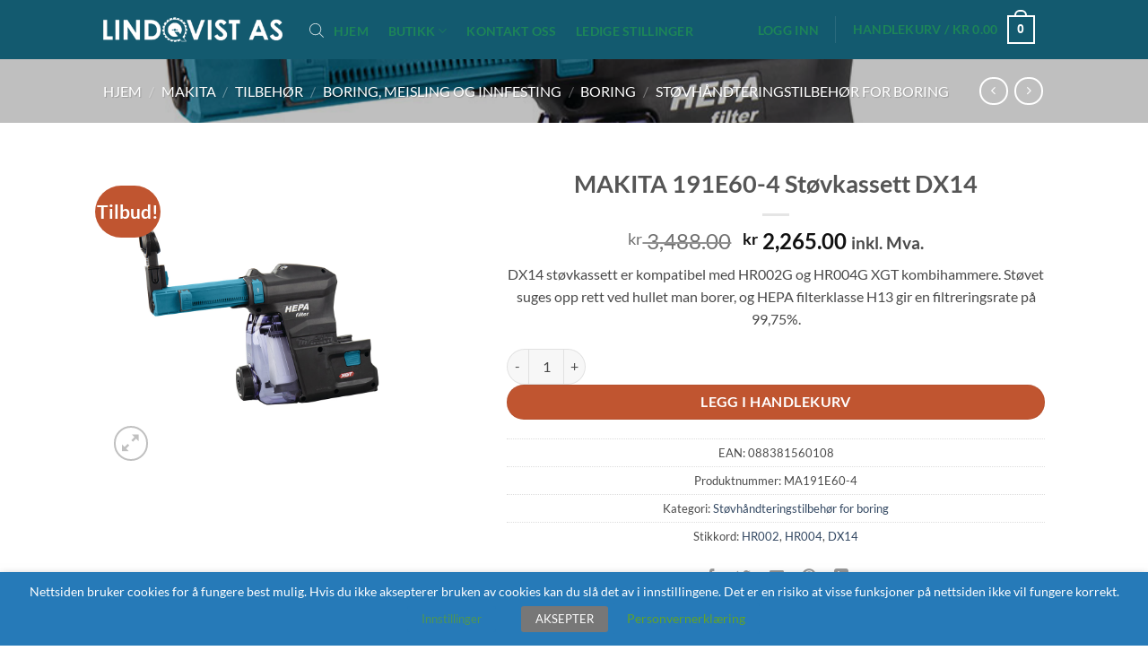

--- FILE ---
content_type: text/html; charset=UTF-8
request_url: https://lindqvist.no/produkt/makita-191e60-4-stovkassett-dx14/
body_size: 55499
content:
<!DOCTYPE html>
<html lang="nb-NO" class="loading-site no-js">
<head>
	<meta charset="UTF-8" />
	<link rel="profile" href="http://gmpg.org/xfn/11" />
	<link rel="pingback" href="https://lindqvist.no/xmlrpc.php" />

	<script>(function(html){html.className = html.className.replace(/\bno-js\b/,'js')})(document.documentElement);</script>
<title>MAKITA 191E60-4 Støvkassett DX14 &#8211; Lindqvist</title>
<meta name='robots' content='max-image-preview:large' />
<meta name="viewport" content="width=device-width, initial-scale=1" /><script>window._wca = window._wca || [];</script>
<link rel='dns-prefetch' href='//stats.wp.com' />
<link rel='prefetch' href='https://lindqvist.no/wp-content/themes/flatsome/assets/js/flatsome.js?ver=e2eddd6c228105dac048' />
<link rel='prefetch' href='https://lindqvist.no/wp-content/themes/flatsome/assets/js/chunk.slider.js?ver=3.20.4' />
<link rel='prefetch' href='https://lindqvist.no/wp-content/themes/flatsome/assets/js/chunk.popups.js?ver=3.20.4' />
<link rel='prefetch' href='https://lindqvist.no/wp-content/themes/flatsome/assets/js/chunk.tooltips.js?ver=3.20.4' />
<link rel='prefetch' href='https://lindqvist.no/wp-content/themes/flatsome/assets/js/woocommerce.js?ver=1c9be63d628ff7c3ff4c' />
<link rel="alternate" type="application/rss+xml" title="Lindqvist &raquo; strøm" href="https://lindqvist.no/feed/" />
<link rel="alternate" type="application/rss+xml" title="Lindqvist &raquo; kommentarstrøm" href="https://lindqvist.no/comments/feed/" />
<link rel="alternate" title="oEmbed (JSON)" type="application/json+oembed" href="https://lindqvist.no/wp-json/oembed/1.0/embed?url=https%3A%2F%2Flindqvist.no%2Fprodukt%2Fmakita-191e60-4-stovkassett-dx14%2F" />
<link rel="alternate" title="oEmbed (XML)" type="text/xml+oembed" href="https://lindqvist.no/wp-json/oembed/1.0/embed?url=https%3A%2F%2Flindqvist.no%2Fprodukt%2Fmakita-191e60-4-stovkassett-dx14%2F&#038;format=xml" />
<style id='wp-img-auto-sizes-contain-inline-css' type='text/css'>
img:is([sizes=auto i],[sizes^="auto," i]){contain-intrinsic-size:3000px 1500px}
/*# sourceURL=wp-img-auto-sizes-contain-inline-css */
</style>
<style id='wp-emoji-styles-inline-css' type='text/css'>

	img.wp-smiley, img.emoji {
		display: inline !important;
		border: none !important;
		box-shadow: none !important;
		height: 1em !important;
		width: 1em !important;
		margin: 0 0.07em !important;
		vertical-align: -0.1em !important;
		background: none !important;
		padding: 0 !important;
	}
/*# sourceURL=wp-emoji-styles-inline-css */
</style>
<style id='wp-block-library-inline-css' type='text/css'>
:root{--wp-block-synced-color:#7a00df;--wp-block-synced-color--rgb:122,0,223;--wp-bound-block-color:var(--wp-block-synced-color);--wp-editor-canvas-background:#ddd;--wp-admin-theme-color:#007cba;--wp-admin-theme-color--rgb:0,124,186;--wp-admin-theme-color-darker-10:#006ba1;--wp-admin-theme-color-darker-10--rgb:0,107,160.5;--wp-admin-theme-color-darker-20:#005a87;--wp-admin-theme-color-darker-20--rgb:0,90,135;--wp-admin-border-width-focus:2px}@media (min-resolution:192dpi){:root{--wp-admin-border-width-focus:1.5px}}.wp-element-button{cursor:pointer}:root .has-very-light-gray-background-color{background-color:#eee}:root .has-very-dark-gray-background-color{background-color:#313131}:root .has-very-light-gray-color{color:#eee}:root .has-very-dark-gray-color{color:#313131}:root .has-vivid-green-cyan-to-vivid-cyan-blue-gradient-background{background:linear-gradient(135deg,#00d084,#0693e3)}:root .has-purple-crush-gradient-background{background:linear-gradient(135deg,#34e2e4,#4721fb 50%,#ab1dfe)}:root .has-hazy-dawn-gradient-background{background:linear-gradient(135deg,#faaca8,#dad0ec)}:root .has-subdued-olive-gradient-background{background:linear-gradient(135deg,#fafae1,#67a671)}:root .has-atomic-cream-gradient-background{background:linear-gradient(135deg,#fdd79a,#004a59)}:root .has-nightshade-gradient-background{background:linear-gradient(135deg,#330968,#31cdcf)}:root .has-midnight-gradient-background{background:linear-gradient(135deg,#020381,#2874fc)}:root{--wp--preset--font-size--normal:16px;--wp--preset--font-size--huge:42px}.has-regular-font-size{font-size:1em}.has-larger-font-size{font-size:2.625em}.has-normal-font-size{font-size:var(--wp--preset--font-size--normal)}.has-huge-font-size{font-size:var(--wp--preset--font-size--huge)}.has-text-align-center{text-align:center}.has-text-align-left{text-align:left}.has-text-align-right{text-align:right}.has-fit-text{white-space:nowrap!important}#end-resizable-editor-section{display:none}.aligncenter{clear:both}.items-justified-left{justify-content:flex-start}.items-justified-center{justify-content:center}.items-justified-right{justify-content:flex-end}.items-justified-space-between{justify-content:space-between}.screen-reader-text{border:0;clip-path:inset(50%);height:1px;margin:-1px;overflow:hidden;padding:0;position:absolute;width:1px;word-wrap:normal!important}.screen-reader-text:focus{background-color:#ddd;clip-path:none;color:#444;display:block;font-size:1em;height:auto;left:5px;line-height:normal;padding:15px 23px 14px;text-decoration:none;top:5px;width:auto;z-index:100000}html :where(.has-border-color){border-style:solid}html :where([style*=border-top-color]){border-top-style:solid}html :where([style*=border-right-color]){border-right-style:solid}html :where([style*=border-bottom-color]){border-bottom-style:solid}html :where([style*=border-left-color]){border-left-style:solid}html :where([style*=border-width]){border-style:solid}html :where([style*=border-top-width]){border-top-style:solid}html :where([style*=border-right-width]){border-right-style:solid}html :where([style*=border-bottom-width]){border-bottom-style:solid}html :where([style*=border-left-width]){border-left-style:solid}html :where(img[class*=wp-image-]){height:auto;max-width:100%}:where(figure){margin:0 0 1em}html :where(.is-position-sticky){--wp-admin--admin-bar--position-offset:var(--wp-admin--admin-bar--height,0px)}@media screen and (max-width:600px){html :where(.is-position-sticky){--wp-admin--admin-bar--position-offset:0px}}

/*# sourceURL=wp-block-library-inline-css */
</style><link rel='stylesheet' id='wc-blocks-style-css' href='https://lindqvist.no/wp-content/plugins/woocommerce/assets/client/blocks/wc-blocks.css?ver=wc-10.3.7' type='text/css' media='all' />
<style id='global-styles-inline-css' type='text/css'>
:root{--wp--preset--aspect-ratio--square: 1;--wp--preset--aspect-ratio--4-3: 4/3;--wp--preset--aspect-ratio--3-4: 3/4;--wp--preset--aspect-ratio--3-2: 3/2;--wp--preset--aspect-ratio--2-3: 2/3;--wp--preset--aspect-ratio--16-9: 16/9;--wp--preset--aspect-ratio--9-16: 9/16;--wp--preset--color--black: #000000;--wp--preset--color--cyan-bluish-gray: #abb8c3;--wp--preset--color--white: #ffffff;--wp--preset--color--pale-pink: #f78da7;--wp--preset--color--vivid-red: #cf2e2e;--wp--preset--color--luminous-vivid-orange: #ff6900;--wp--preset--color--luminous-vivid-amber: #fcb900;--wp--preset--color--light-green-cyan: #7bdcb5;--wp--preset--color--vivid-green-cyan: #00d084;--wp--preset--color--pale-cyan-blue: #8ed1fc;--wp--preset--color--vivid-cyan-blue: #0693e3;--wp--preset--color--vivid-purple: #9b51e0;--wp--preset--color--primary: #446084;--wp--preset--color--secondary: #C05530;--wp--preset--color--success: #77a649;--wp--preset--color--alert: #b20000;--wp--preset--gradient--vivid-cyan-blue-to-vivid-purple: linear-gradient(135deg,rgb(6,147,227) 0%,rgb(155,81,224) 100%);--wp--preset--gradient--light-green-cyan-to-vivid-green-cyan: linear-gradient(135deg,rgb(122,220,180) 0%,rgb(0,208,130) 100%);--wp--preset--gradient--luminous-vivid-amber-to-luminous-vivid-orange: linear-gradient(135deg,rgb(252,185,0) 0%,rgb(255,105,0) 100%);--wp--preset--gradient--luminous-vivid-orange-to-vivid-red: linear-gradient(135deg,rgb(255,105,0) 0%,rgb(207,46,46) 100%);--wp--preset--gradient--very-light-gray-to-cyan-bluish-gray: linear-gradient(135deg,rgb(238,238,238) 0%,rgb(169,184,195) 100%);--wp--preset--gradient--cool-to-warm-spectrum: linear-gradient(135deg,rgb(74,234,220) 0%,rgb(151,120,209) 20%,rgb(207,42,186) 40%,rgb(238,44,130) 60%,rgb(251,105,98) 80%,rgb(254,248,76) 100%);--wp--preset--gradient--blush-light-purple: linear-gradient(135deg,rgb(255,206,236) 0%,rgb(152,150,240) 100%);--wp--preset--gradient--blush-bordeaux: linear-gradient(135deg,rgb(254,205,165) 0%,rgb(254,45,45) 50%,rgb(107,0,62) 100%);--wp--preset--gradient--luminous-dusk: linear-gradient(135deg,rgb(255,203,112) 0%,rgb(199,81,192) 50%,rgb(65,88,208) 100%);--wp--preset--gradient--pale-ocean: linear-gradient(135deg,rgb(255,245,203) 0%,rgb(182,227,212) 50%,rgb(51,167,181) 100%);--wp--preset--gradient--electric-grass: linear-gradient(135deg,rgb(202,248,128) 0%,rgb(113,206,126) 100%);--wp--preset--gradient--midnight: linear-gradient(135deg,rgb(2,3,129) 0%,rgb(40,116,252) 100%);--wp--preset--font-size--small: 13px;--wp--preset--font-size--medium: 20px;--wp--preset--font-size--large: 36px;--wp--preset--font-size--x-large: 42px;--wp--preset--spacing--20: 0.44rem;--wp--preset--spacing--30: 0.67rem;--wp--preset--spacing--40: 1rem;--wp--preset--spacing--50: 1.5rem;--wp--preset--spacing--60: 2.25rem;--wp--preset--spacing--70: 3.38rem;--wp--preset--spacing--80: 5.06rem;--wp--preset--shadow--natural: 6px 6px 9px rgba(0, 0, 0, 0.2);--wp--preset--shadow--deep: 12px 12px 50px rgba(0, 0, 0, 0.4);--wp--preset--shadow--sharp: 6px 6px 0px rgba(0, 0, 0, 0.2);--wp--preset--shadow--outlined: 6px 6px 0px -3px rgb(255, 255, 255), 6px 6px rgb(0, 0, 0);--wp--preset--shadow--crisp: 6px 6px 0px rgb(0, 0, 0);}:where(body) { margin: 0; }.wp-site-blocks > .alignleft { float: left; margin-right: 2em; }.wp-site-blocks > .alignright { float: right; margin-left: 2em; }.wp-site-blocks > .aligncenter { justify-content: center; margin-left: auto; margin-right: auto; }:where(.is-layout-flex){gap: 0.5em;}:where(.is-layout-grid){gap: 0.5em;}.is-layout-flow > .alignleft{float: left;margin-inline-start: 0;margin-inline-end: 2em;}.is-layout-flow > .alignright{float: right;margin-inline-start: 2em;margin-inline-end: 0;}.is-layout-flow > .aligncenter{margin-left: auto !important;margin-right: auto !important;}.is-layout-constrained > .alignleft{float: left;margin-inline-start: 0;margin-inline-end: 2em;}.is-layout-constrained > .alignright{float: right;margin-inline-start: 2em;margin-inline-end: 0;}.is-layout-constrained > .aligncenter{margin-left: auto !important;margin-right: auto !important;}.is-layout-constrained > :where(:not(.alignleft):not(.alignright):not(.alignfull)){margin-left: auto !important;margin-right: auto !important;}body .is-layout-flex{display: flex;}.is-layout-flex{flex-wrap: wrap;align-items: center;}.is-layout-flex > :is(*, div){margin: 0;}body .is-layout-grid{display: grid;}.is-layout-grid > :is(*, div){margin: 0;}body{padding-top: 0px;padding-right: 0px;padding-bottom: 0px;padding-left: 0px;}a:where(:not(.wp-element-button)){text-decoration: none;}:root :where(.wp-element-button, .wp-block-button__link){background-color: #32373c;border-width: 0;color: #fff;font-family: inherit;font-size: inherit;font-style: inherit;font-weight: inherit;letter-spacing: inherit;line-height: inherit;padding-top: calc(0.667em + 2px);padding-right: calc(1.333em + 2px);padding-bottom: calc(0.667em + 2px);padding-left: calc(1.333em + 2px);text-decoration: none;text-transform: inherit;}.has-black-color{color: var(--wp--preset--color--black) !important;}.has-cyan-bluish-gray-color{color: var(--wp--preset--color--cyan-bluish-gray) !important;}.has-white-color{color: var(--wp--preset--color--white) !important;}.has-pale-pink-color{color: var(--wp--preset--color--pale-pink) !important;}.has-vivid-red-color{color: var(--wp--preset--color--vivid-red) !important;}.has-luminous-vivid-orange-color{color: var(--wp--preset--color--luminous-vivid-orange) !important;}.has-luminous-vivid-amber-color{color: var(--wp--preset--color--luminous-vivid-amber) !important;}.has-light-green-cyan-color{color: var(--wp--preset--color--light-green-cyan) !important;}.has-vivid-green-cyan-color{color: var(--wp--preset--color--vivid-green-cyan) !important;}.has-pale-cyan-blue-color{color: var(--wp--preset--color--pale-cyan-blue) !important;}.has-vivid-cyan-blue-color{color: var(--wp--preset--color--vivid-cyan-blue) !important;}.has-vivid-purple-color{color: var(--wp--preset--color--vivid-purple) !important;}.has-primary-color{color: var(--wp--preset--color--primary) !important;}.has-secondary-color{color: var(--wp--preset--color--secondary) !important;}.has-success-color{color: var(--wp--preset--color--success) !important;}.has-alert-color{color: var(--wp--preset--color--alert) !important;}.has-black-background-color{background-color: var(--wp--preset--color--black) !important;}.has-cyan-bluish-gray-background-color{background-color: var(--wp--preset--color--cyan-bluish-gray) !important;}.has-white-background-color{background-color: var(--wp--preset--color--white) !important;}.has-pale-pink-background-color{background-color: var(--wp--preset--color--pale-pink) !important;}.has-vivid-red-background-color{background-color: var(--wp--preset--color--vivid-red) !important;}.has-luminous-vivid-orange-background-color{background-color: var(--wp--preset--color--luminous-vivid-orange) !important;}.has-luminous-vivid-amber-background-color{background-color: var(--wp--preset--color--luminous-vivid-amber) !important;}.has-light-green-cyan-background-color{background-color: var(--wp--preset--color--light-green-cyan) !important;}.has-vivid-green-cyan-background-color{background-color: var(--wp--preset--color--vivid-green-cyan) !important;}.has-pale-cyan-blue-background-color{background-color: var(--wp--preset--color--pale-cyan-blue) !important;}.has-vivid-cyan-blue-background-color{background-color: var(--wp--preset--color--vivid-cyan-blue) !important;}.has-vivid-purple-background-color{background-color: var(--wp--preset--color--vivid-purple) !important;}.has-primary-background-color{background-color: var(--wp--preset--color--primary) !important;}.has-secondary-background-color{background-color: var(--wp--preset--color--secondary) !important;}.has-success-background-color{background-color: var(--wp--preset--color--success) !important;}.has-alert-background-color{background-color: var(--wp--preset--color--alert) !important;}.has-black-border-color{border-color: var(--wp--preset--color--black) !important;}.has-cyan-bluish-gray-border-color{border-color: var(--wp--preset--color--cyan-bluish-gray) !important;}.has-white-border-color{border-color: var(--wp--preset--color--white) !important;}.has-pale-pink-border-color{border-color: var(--wp--preset--color--pale-pink) !important;}.has-vivid-red-border-color{border-color: var(--wp--preset--color--vivid-red) !important;}.has-luminous-vivid-orange-border-color{border-color: var(--wp--preset--color--luminous-vivid-orange) !important;}.has-luminous-vivid-amber-border-color{border-color: var(--wp--preset--color--luminous-vivid-amber) !important;}.has-light-green-cyan-border-color{border-color: var(--wp--preset--color--light-green-cyan) !important;}.has-vivid-green-cyan-border-color{border-color: var(--wp--preset--color--vivid-green-cyan) !important;}.has-pale-cyan-blue-border-color{border-color: var(--wp--preset--color--pale-cyan-blue) !important;}.has-vivid-cyan-blue-border-color{border-color: var(--wp--preset--color--vivid-cyan-blue) !important;}.has-vivid-purple-border-color{border-color: var(--wp--preset--color--vivid-purple) !important;}.has-primary-border-color{border-color: var(--wp--preset--color--primary) !important;}.has-secondary-border-color{border-color: var(--wp--preset--color--secondary) !important;}.has-success-border-color{border-color: var(--wp--preset--color--success) !important;}.has-alert-border-color{border-color: var(--wp--preset--color--alert) !important;}.has-vivid-cyan-blue-to-vivid-purple-gradient-background{background: var(--wp--preset--gradient--vivid-cyan-blue-to-vivid-purple) !important;}.has-light-green-cyan-to-vivid-green-cyan-gradient-background{background: var(--wp--preset--gradient--light-green-cyan-to-vivid-green-cyan) !important;}.has-luminous-vivid-amber-to-luminous-vivid-orange-gradient-background{background: var(--wp--preset--gradient--luminous-vivid-amber-to-luminous-vivid-orange) !important;}.has-luminous-vivid-orange-to-vivid-red-gradient-background{background: var(--wp--preset--gradient--luminous-vivid-orange-to-vivid-red) !important;}.has-very-light-gray-to-cyan-bluish-gray-gradient-background{background: var(--wp--preset--gradient--very-light-gray-to-cyan-bluish-gray) !important;}.has-cool-to-warm-spectrum-gradient-background{background: var(--wp--preset--gradient--cool-to-warm-spectrum) !important;}.has-blush-light-purple-gradient-background{background: var(--wp--preset--gradient--blush-light-purple) !important;}.has-blush-bordeaux-gradient-background{background: var(--wp--preset--gradient--blush-bordeaux) !important;}.has-luminous-dusk-gradient-background{background: var(--wp--preset--gradient--luminous-dusk) !important;}.has-pale-ocean-gradient-background{background: var(--wp--preset--gradient--pale-ocean) !important;}.has-electric-grass-gradient-background{background: var(--wp--preset--gradient--electric-grass) !important;}.has-midnight-gradient-background{background: var(--wp--preset--gradient--midnight) !important;}.has-small-font-size{font-size: var(--wp--preset--font-size--small) !important;}.has-medium-font-size{font-size: var(--wp--preset--font-size--medium) !important;}.has-large-font-size{font-size: var(--wp--preset--font-size--large) !important;}.has-x-large-font-size{font-size: var(--wp--preset--font-size--x-large) !important;}
/*# sourceURL=global-styles-inline-css */
</style>

<style id='bogo-dummy-handle-inline-css' type='text/css'>

            .pi-msg-title{
                background:#0a7f91;
                color:#ffffff;
            }
        
/*# sourceURL=bogo-dummy-handle-inline-css */
</style>
<style id='bogo-dummy-cat-msg-handle-inline-css' type='text/css'>

            div.pi-bogo-cat-msg-container{
                background:#cccccc;
                color:#000000;
            }
        
/*# sourceURL=bogo-dummy-cat-msg-handle-inline-css */
</style>
<link rel='stylesheet' id='buy-one-get-one-free-woocommerce-css' href='https://lindqvist.no/wp-content/plugins/buy-one-get-one-free-pro/public/css/buy-one-get-one-free-woocommerce-public.css?ver=1.4.49' type='text/css' media='all' />
<link rel='stylesheet' id='contact-form-7-css' href='https://lindqvist.no/wp-content/plugins/contact-form-7/includes/css/styles.css?ver=6.1.4' type='text/css' media='all' />
<link rel='stylesheet' id='cookie-law-info-css' href='https://lindqvist.no/wp-content/plugins/webtoffee-gdpr-cookie-consent/public/css/cookie-law-info-public.css?ver=2.3.4' type='text/css' media='all' />
<link rel='stylesheet' id='cookie-law-info-gdpr-css' href='https://lindqvist.no/wp-content/plugins/webtoffee-gdpr-cookie-consent/public/css/cookie-law-info-gdpr.css?ver=2.3.4' type='text/css' media='all' />
<style id='cookie-law-info-gdpr-inline-css' type='text/css'>
.cli-modal-content, .cli-tab-content { background-color: #ffffff; }.cli-privacy-content-text, .cli-modal .cli-modal-dialog, .cli-tab-container p, a.cli-privacy-readmore { color: #000000; }.cli-tab-header { background-color: #f2f2f2; }.cli-tab-header, .cli-tab-header a.cli-nav-link,span.cli-necessary-caption,.cli-switch .cli-slider:after { color: #000000; }.cli-switch .cli-slider:before { background-color: #ffffff; }.cli-switch input:checked + .cli-slider:before { background-color: #ffffff; }.cli-switch .cli-slider { background-color: #e3e1e8; }.cli-switch input:checked + .cli-slider { background-color: #28a745; }.cli-modal-close svg { fill: #000000; }.cli-tab-footer .wt-cli-privacy-accept-all-btn { background-color: #00acad; color: #ffffff}.cli-tab-footer .wt-cli-privacy-accept-btn { background-color: #00acad; color: #ffffff}.cli-tab-header a:before{ border-right: 1px solid #000000; border-bottom: 1px solid #000000; }
/*# sourceURL=cookie-law-info-gdpr-inline-css */
</style>
<style id='woocommerce-inline-inline-css' type='text/css'>
.woocommerce form .form-row .required { visibility: visible; }
/*# sourceURL=woocommerce-inline-inline-css */
</style>
<link rel='stylesheet' id='yith_wcbm_badge_style-css' href='https://lindqvist.no/wp-content/plugins/yith-woocommerce-badges-management/assets/css/frontend.css?ver=3.21.0' type='text/css' media='all' />
<link rel='stylesheet' id='yith-gfont-open-sans-css' href='https://lindqvist.no/wp-content/plugins/yith-woocommerce-badges-management/assets/fonts/open-sans/style.css?ver=3.21.0' type='text/css' media='all' />
<link rel='stylesheet' id='brands-styles-css' href='https://lindqvist.no/wp-content/plugins/woocommerce/assets/css/brands.css?ver=10.3.7' type='text/css' media='all' />
<link rel='stylesheet' id='dgwt-wcas-style-css' href='https://lindqvist.no/wp-content/plugins/ajax-search-for-woocommerce/assets/css/style.min.css?ver=1.32.2' type='text/css' media='all' />
<link rel='stylesheet' id='newsletter-css' href='https://lindqvist.no/wp-content/plugins/newsletter/style.css?ver=9.1.0' type='text/css' media='all' />
<link rel='stylesheet' id='cev-custom-style-css' href='https://lindqvist.no/wp-content/plugins/customer-email-verification-for-woocommerce/includes/../assets/css/signup-style.css?ver=1769206454' type='text/css' media='all' />
<link rel='stylesheet' id='flatsome-main-css' href='https://lindqvist.no/wp-content/themes/flatsome/assets/css/flatsome.css?ver=3.20.4' type='text/css' media='all' />
<style id='flatsome-main-inline-css' type='text/css'>
@font-face {
				font-family: "fl-icons";
				font-display: block;
				src: url(https://lindqvist.no/wp-content/themes/flatsome/assets/css/icons/fl-icons.eot?v=3.20.4);
				src:
					url(https://lindqvist.no/wp-content/themes/flatsome/assets/css/icons/fl-icons.eot#iefix?v=3.20.4) format("embedded-opentype"),
					url(https://lindqvist.no/wp-content/themes/flatsome/assets/css/icons/fl-icons.woff2?v=3.20.4) format("woff2"),
					url(https://lindqvist.no/wp-content/themes/flatsome/assets/css/icons/fl-icons.ttf?v=3.20.4) format("truetype"),
					url(https://lindqvist.no/wp-content/themes/flatsome/assets/css/icons/fl-icons.woff?v=3.20.4) format("woff"),
					url(https://lindqvist.no/wp-content/themes/flatsome/assets/css/icons/fl-icons.svg?v=3.20.4#fl-icons) format("svg");
			}
/*# sourceURL=flatsome-main-inline-css */
</style>
<link rel='stylesheet' id='flatsome-shop-css' href='https://lindqvist.no/wp-content/themes/flatsome/assets/css/flatsome-shop.css?ver=3.20.4' type='text/css' media='all' />
<link rel='stylesheet' id='flatsome-style-css' href='https://lindqvist.no/wp-content/themes/flatsome/style.css?ver=3.20.4' type='text/css' media='all' />
<script type="text/javascript">
            window._nslDOMReady = (function () {
                const executedCallbacks = new Set();
            
                return function (callback) {
                    /**
                    * Third parties might dispatch DOMContentLoaded events, so we need to ensure that we only run our callback once!
                    */
                    if (executedCallbacks.has(callback)) return;
            
                    const wrappedCallback = function () {
                        if (executedCallbacks.has(callback)) return;
                        executedCallbacks.add(callback);
                        callback();
                    };
            
                    if (document.readyState === "complete" || document.readyState === "interactive") {
                        wrappedCallback();
                    } else {
                        document.addEventListener("DOMContentLoaded", wrappedCallback);
                    }
                };
            })();
        </script><script type="text/javascript" src="https://lindqvist.no/wp-includes/js/jquery/jquery.min.js?ver=3.7.1" id="jquery-core-js"></script>
<script type="text/javascript" src="https://lindqvist.no/wp-includes/js/jquery/jquery-migrate.min.js?ver=3.4.1" id="jquery-migrate-js"></script>
<script type="text/javascript" src="https://lindqvist.no/wp-content/plugins/buy-one-get-one-free-pro/public/js/buy-one-get-one-free-woocommerce-public.js?ver=1.4.49" id="buy-one-get-one-free-woocommerce-js"></script>
<script type="text/javascript" id="cookie-law-info-js-extra">
/* <![CDATA[ */
var Cli_Data = {"nn_cookie_ids":["NID","viewed_cookie_policy","_ga","_gid","_gat","VISITOR_INFO1_LIVE","YSC","GPS","IDE","woocommerce_recently_viewed"],"non_necessary_cookies":{"analytics":["_ga","_gid","GPS"],"performance":["_gat","YSC","woocommerce_recently_viewed"],"advertisement":["NID","VISITOR_INFO1_LIVE","IDE"]},"cookielist":{"necessary":{"id":393,"status":true,"title":"Necessary","strict":true,"default_state":true,"ccpa_optout":false,"loadonstart":false},"analytics":{"id":395,"status":true,"title":"Analytics","strict":false,"default_state":true,"ccpa_optout":false,"loadonstart":false},"performance":{"id":396,"status":true,"title":"Performance","strict":false,"default_state":true,"ccpa_optout":false,"loadonstart":false},"advertisement":{"id":397,"status":true,"title":"Advertisement","strict":false,"default_state":true,"ccpa_optout":false,"loadonstart":false}},"ajax_url":"https://lindqvist.no/wp-admin/admin-ajax.php","current_lang":"nb","security":"2c655ee398","eu_countries":["GB"],"geoIP":"disabled","use_custom_geolocation_api":"","custom_geolocation_api":"https://geoip.cookieyes.com/geoip/checker/result.php","consentVersion":"1","strictlyEnabled":["necessary","obligatoire"],"cookieDomain":"","privacy_length":"250","ccpaEnabled":"","ccpaRegionBased":"","ccpaBarEnabled":"","ccpaType":"gdpr","triggerDomRefresh":""};
var log_object = {"ajax_url":"https://lindqvist.no/wp-admin/admin-ajax.php"};
//# sourceURL=cookie-law-info-js-extra
/* ]]> */
</script>
<script type="text/javascript" src="https://lindqvist.no/wp-content/plugins/webtoffee-gdpr-cookie-consent/public/js/cookie-law-info-public.js?ver=2.3.4" id="cookie-law-info-js"></script>
<script type="text/javascript" src="https://lindqvist.no/wp-content/plugins/woocommerce/assets/js/jquery-blockui/jquery.blockUI.min.js?ver=2.7.0-wc.10.3.7" id="wc-jquery-blockui-js" data-wp-strategy="defer"></script>
<script type="text/javascript" id="wc-add-to-cart-js-extra">
/* <![CDATA[ */
var wc_add_to_cart_params = {"ajax_url":"/wp-admin/admin-ajax.php","wc_ajax_url":"/?wc-ajax=%%endpoint%%","i18n_view_cart":"Vis handlekurv","cart_url":"https://lindqvist.no/handlekurv/","is_cart":"","cart_redirect_after_add":"no"};
//# sourceURL=wc-add-to-cart-js-extra
/* ]]> */
</script>
<script type="text/javascript" src="https://lindqvist.no/wp-content/plugins/woocommerce/assets/js/frontend/add-to-cart.min.js?ver=10.3.7" id="wc-add-to-cart-js" defer="defer" data-wp-strategy="defer"></script>
<script type="text/javascript" id="wc-single-product-js-extra">
/* <![CDATA[ */
var wc_single_product_params = {"i18n_required_rating_text":"Vennligst velg en vurdering","i18n_rating_options":["1 av 5 stjerner","2 av 5 stjerner","3 av 5 stjerner","4 av 5 stjerner","5 av 5 stjerner"],"i18n_product_gallery_trigger_text":"Se bildegalleri i fullskjerm","review_rating_required":"yes","flexslider":{"rtl":false,"animation":"slide","smoothHeight":true,"directionNav":false,"controlNav":"thumbnails","slideshow":false,"animationSpeed":500,"animationLoop":false,"allowOneSlide":false},"zoom_enabled":"","zoom_options":[],"photoswipe_enabled":"","photoswipe_options":{"shareEl":false,"closeOnScroll":false,"history":false,"hideAnimationDuration":0,"showAnimationDuration":0},"flexslider_enabled":""};
//# sourceURL=wc-single-product-js-extra
/* ]]> */
</script>
<script type="text/javascript" src="https://lindqvist.no/wp-content/plugins/woocommerce/assets/js/frontend/single-product.min.js?ver=10.3.7" id="wc-single-product-js" defer="defer" data-wp-strategy="defer"></script>
<script type="text/javascript" src="https://lindqvist.no/wp-content/plugins/woocommerce/assets/js/js-cookie/js.cookie.min.js?ver=2.1.4-wc.10.3.7" id="wc-js-cookie-js" data-wp-strategy="defer"></script>
<script type="text/javascript" src="https://stats.wp.com/s-202604.js" id="woocommerce-analytics-js" defer="defer" data-wp-strategy="defer"></script>
<link rel="https://api.w.org/" href="https://lindqvist.no/wp-json/" /><link rel="alternate" title="JSON" type="application/json" href="https://lindqvist.no/wp-json/wp/v2/product/6846" /><link rel="EditURI" type="application/rsd+xml" title="RSD" href="https://lindqvist.no/xmlrpc.php?rsd" />
<meta name="generator" content="WordPress 6.9" />
<meta name="generator" content="WooCommerce 10.3.7" />
<link rel="canonical" href="https://lindqvist.no/produkt/makita-191e60-4-stovkassett-dx14/" />
<link rel='shortlink' href='https://lindqvist.no/?p=6846' />
	<style>img#wpstats{display:none}</style>
			<style>
		.payment_method_dintero_checkout a
		.payment_method_dintero_checkout a:hover,
		.payment_method_dintero_checkout a:focus,
		.payment_method_dintero_checkout a:active {
			margin: 0;
			padding: 0;
			border: 0;
			text-shadow: none;
			box-shadow: none;
			outline: none;
			text-decoration: none;
		}
	</style>
				<style>
			.dgwt-wcas-ico-magnifier,.dgwt-wcas-ico-magnifier-handler{max-width:20px}.dgwt-wcas-search-wrapp{max-width:600px}		</style>
			<style>
		.dgwt-wcas-flatsome-up {
			margin-top: -40vh;
		}

		#search-lightbox .dgwt-wcas-sf-wrapp input[type=search].dgwt-wcas-search-input {
			height: 60px;
			font-size: 20px;
		}

		#search-lightbox .dgwt-wcas-search-wrapp {
			-webkit-transition: all 100ms ease-in-out;
			-moz-transition: all 100ms ease-in-out;
			-ms-transition: all 100ms ease-in-out;
			-o-transition: all 100ms ease-in-out;
			transition: all 100ms ease-in-out;
		}

		#search-lightbox .dgwt-wcas-sf-wrapp .dgwt-wcas-search-submit:before {
			top: 21px;
		}

		.dgwt-wcas-overlay-mobile-on .mfp-wrap .mfp-content {
			width: 100vw;
		}

		.dgwt-wcas-overlay-mobile-on .mfp-wrap,
		.dgwt-wcas-overlay-mobile-on .mfp-close,
		.dgwt-wcas-overlay-mobile-on .nav-sidebar {
			display: none;
		}

		.dgwt-wcas-overlay-mobile-on .main-menu-overlay {
			display: none;
		}

		.dgwt-wcas-open .header-search-dropdown .nav-dropdown {
			opacity: 1;
			max-height: inherit;
			left: -15px !important;
		}

		.dgwt-wcas-open:not(.dgwt-wcas-theme-flatsome-dd-sc) .nav-right .header-search-dropdown .nav-dropdown {
			left: auto;
			/*right: -15px;*/
		}

		.dgwt-wcas-theme-flatsome .nav-dropdown .dgwt-wcas-search-wrapp {
			min-width: 450px;
		}

		.header-search-form {
			min-width: 250px;
		}
	</style>
			<noscript><style>.woocommerce-product-gallery{ opacity: 1 !important; }</style></noscript>
	<link rel="icon" href="https://lindqvist.no/wp-content/uploads/2019/09/cropped-Lindqvist-fav-32x32.png" sizes="32x32" />
<link rel="icon" href="https://lindqvist.no/wp-content/uploads/2019/09/cropped-Lindqvist-fav-192x192.png" sizes="192x192" />
<link rel="apple-touch-icon" href="https://lindqvist.no/wp-content/uploads/2019/09/cropped-Lindqvist-fav-180x180.png" />
<meta name="msapplication-TileImage" content="https://lindqvist.no/wp-content/uploads/2019/09/cropped-Lindqvist-fav-270x270.png" />
<style id="custom-css" type="text/css">:root {--primary-color: #446084;--fs-color-primary: #446084;--fs-color-secondary: #C05530;--fs-color-success: #77a649;--fs-color-alert: #b20000;--fs-color-base: #4a4a4a;--fs-experimental-link-color: #334862;--fs-experimental-link-color-hover: #111;}.tooltipster-base {--tooltip-color: #fff;--tooltip-bg-color: #000;}.off-canvas-right .mfp-content, .off-canvas-left .mfp-content {--drawer-width: 300px;}.off-canvas .mfp-content.off-canvas-cart {--drawer-width: 360px;}.header-main{height: 66px}#logo img{max-height: 66px}#logo{width:200px;}.header-bottom{min-height: 19px}.header-top{min-height: 32px}.transparent .header-main{height: 30px}.transparent #logo img{max-height: 30px}.has-transparent + .page-title:first-of-type,.has-transparent + #main > .page-title,.has-transparent + #main > div > .page-title,.has-transparent + #main .page-header-wrapper:first-of-type .page-title{padding-top: 30px;}.header.show-on-scroll,.stuck .header-main{height:70px!important}.stuck #logo img{max-height: 70px!important}.header-bg-color {background-color: #135a6f}.header-bottom {background-color: #135a6f}.header-main .nav > li > a{line-height: 16px }.header-bottom-nav > li > a{line-height: 16px }@media (max-width: 549px) {.header-main{height: 70px}#logo img{max-height: 70px}}body{font-family: Lato, sans-serif;}body {font-weight: 400;font-style: normal;}.nav > li > a {font-family: Lato, sans-serif;}.mobile-sidebar-levels-2 .nav > li > ul > li > a {font-family: Lato, sans-serif;}.nav > li > a,.mobile-sidebar-levels-2 .nav > li > ul > li > a {font-weight: 700;font-style: normal;}h1,h2,h3,h4,h5,h6,.heading-font, .off-canvas-center .nav-sidebar.nav-vertical > li > a{font-family: Lato, sans-serif;}h1,h2,h3,h4,h5,h6,.heading-font,.banner h1,.banner h2 {font-weight: 700;font-style: normal;}.alt-font{font-family: "Dancing Script", sans-serif;}.alt-font {font-weight: 400!important;font-style: normal!important;}.header:not(.transparent) .header-nav-main.nav > li > a {color: #1d8558;}.header:not(.transparent) .header-nav-main.nav > li > a:hover,.header:not(.transparent) .header-nav-main.nav > li.active > a,.header:not(.transparent) .header-nav-main.nav > li.current > a,.header:not(.transparent) .header-nav-main.nav > li > a.active,.header:not(.transparent) .header-nav-main.nav > li > a.current{color: #1f2183;}.header-nav-main.nav-line-bottom > li > a:before,.header-nav-main.nav-line-grow > li > a:before,.header-nav-main.nav-line > li > a:before,.header-nav-main.nav-box > li > a:hover,.header-nav-main.nav-box > li.active > a,.header-nav-main.nav-pills > li > a:hover,.header-nav-main.nav-pills > li.active > a{color:#FFF!important;background-color: #1f2183;}.shop-page-title.featured-title .title-bg{ background-image: url(https://lindqvist.no/wp-content/uploads/2020/09/191E60-4.jpg)!important;}@media screen and (min-width: 550px){.products .box-vertical .box-image{min-width: 400px!important;width: 400px!important;}}.footer-2{background-color: #777777}.absolute-footer, html{background-color: #135a6f}.nav-vertical-fly-out > li + li {border-top-width: 1px; border-top-style: solid;}/* Custom CSS Mobile */@media (max-width: 549px){/* DropDown and Overlay */#icon-searchform-dropdown.enable-manually,#icon-searchform-overlay.enable-manually {display: block;visibility: visible;opacity: 1;-moz-opacity: 1;-webkit-opacity: 1;}}.label-new.menu-item > a:after{content:"New";}.label-hot.menu-item > a:after{content:"Hot";}.label-sale.menu-item > a:after{content:"Sale";}.label-popular.menu-item > a:after{content:"Popular";}</style>		<style type="text/css" id="wp-custom-css">
			/* DropDown and Overlay */
#icon-searchform-dropdown.enable-manually,
#icon-searchform-overlay.enable-manually {
    display: block;
    visibility: visible;
    opacity: 1;
    -moz-opacity: 1;
    -webkit-opacity: 1;
}		</style>
		<style id="kirki-inline-styles">/* latin-ext */
@font-face {
  font-family: 'Lato';
  font-style: normal;
  font-weight: 400;
  font-display: swap;
  src: url(https://lindqvist.no/wp-content/fonts/lato/S6uyw4BMUTPHjxAwXjeu.woff2) format('woff2');
  unicode-range: U+0100-02BA, U+02BD-02C5, U+02C7-02CC, U+02CE-02D7, U+02DD-02FF, U+0304, U+0308, U+0329, U+1D00-1DBF, U+1E00-1E9F, U+1EF2-1EFF, U+2020, U+20A0-20AB, U+20AD-20C0, U+2113, U+2C60-2C7F, U+A720-A7FF;
}
/* latin */
@font-face {
  font-family: 'Lato';
  font-style: normal;
  font-weight: 400;
  font-display: swap;
  src: url(https://lindqvist.no/wp-content/fonts/lato/S6uyw4BMUTPHjx4wXg.woff2) format('woff2');
  unicode-range: U+0000-00FF, U+0131, U+0152-0153, U+02BB-02BC, U+02C6, U+02DA, U+02DC, U+0304, U+0308, U+0329, U+2000-206F, U+20AC, U+2122, U+2191, U+2193, U+2212, U+2215, U+FEFF, U+FFFD;
}
/* latin-ext */
@font-face {
  font-family: 'Lato';
  font-style: normal;
  font-weight: 700;
  font-display: swap;
  src: url(https://lindqvist.no/wp-content/fonts/lato/S6u9w4BMUTPHh6UVSwaPGR_p.woff2) format('woff2');
  unicode-range: U+0100-02BA, U+02BD-02C5, U+02C7-02CC, U+02CE-02D7, U+02DD-02FF, U+0304, U+0308, U+0329, U+1D00-1DBF, U+1E00-1E9F, U+1EF2-1EFF, U+2020, U+20A0-20AB, U+20AD-20C0, U+2113, U+2C60-2C7F, U+A720-A7FF;
}
/* latin */
@font-face {
  font-family: 'Lato';
  font-style: normal;
  font-weight: 700;
  font-display: swap;
  src: url(https://lindqvist.no/wp-content/fonts/lato/S6u9w4BMUTPHh6UVSwiPGQ.woff2) format('woff2');
  unicode-range: U+0000-00FF, U+0131, U+0152-0153, U+02BB-02BC, U+02C6, U+02DA, U+02DC, U+0304, U+0308, U+0329, U+2000-206F, U+20AC, U+2122, U+2191, U+2193, U+2212, U+2215, U+FEFF, U+FFFD;
}/* vietnamese */
@font-face {
  font-family: 'Dancing Script';
  font-style: normal;
  font-weight: 400;
  font-display: swap;
  src: url(https://lindqvist.no/wp-content/fonts/dancing-script/If2cXTr6YS-zF4S-kcSWSVi_sxjsohD9F50Ruu7BMSo3Rep8ltA.woff2) format('woff2');
  unicode-range: U+0102-0103, U+0110-0111, U+0128-0129, U+0168-0169, U+01A0-01A1, U+01AF-01B0, U+0300-0301, U+0303-0304, U+0308-0309, U+0323, U+0329, U+1EA0-1EF9, U+20AB;
}
/* latin-ext */
@font-face {
  font-family: 'Dancing Script';
  font-style: normal;
  font-weight: 400;
  font-display: swap;
  src: url(https://lindqvist.no/wp-content/fonts/dancing-script/If2cXTr6YS-zF4S-kcSWSVi_sxjsohD9F50Ruu7BMSo3ROp8ltA.woff2) format('woff2');
  unicode-range: U+0100-02BA, U+02BD-02C5, U+02C7-02CC, U+02CE-02D7, U+02DD-02FF, U+0304, U+0308, U+0329, U+1D00-1DBF, U+1E00-1E9F, U+1EF2-1EFF, U+2020, U+20A0-20AB, U+20AD-20C0, U+2113, U+2C60-2C7F, U+A720-A7FF;
}
/* latin */
@font-face {
  font-family: 'Dancing Script';
  font-style: normal;
  font-weight: 400;
  font-display: swap;
  src: url(https://lindqvist.no/wp-content/fonts/dancing-script/If2cXTr6YS-zF4S-kcSWSVi_sxjsohD9F50Ruu7BMSo3Sup8.woff2) format('woff2');
  unicode-range: U+0000-00FF, U+0131, U+0152-0153, U+02BB-02BC, U+02C6, U+02DA, U+02DC, U+0304, U+0308, U+0329, U+2000-206F, U+20AC, U+2122, U+2191, U+2193, U+2212, U+2215, U+FEFF, U+FFFD;
}</style></head>

<body class="wp-singular product-template-default single single-product postid-6846 wp-theme-flatsome theme-flatsome woocommerce woocommerce-page woocommerce-no-js yith-wcbm-theme-flatsome dgwt-wcas-theme-flatsome lightbox nav-dropdown-has-arrow nav-dropdown-has-shadow nav-dropdown-has-border has-lightbox">


<a class="skip-link screen-reader-text" href="#main">Skip to content</a>

<div id="wrapper">

	
	<header id="header" class="header has-sticky sticky-jump">
		<div class="header-wrapper">
			<div id="masthead" class="header-main nav-dark">
      <div class="header-inner flex-row container logo-left medium-logo-center" role="navigation">

          <!-- Logo -->
          <div id="logo" class="flex-col logo">
            
<!-- Header logo -->
<a href="https://lindqvist.no/" title="Lindqvist - Sagbladspesialisten i Bergen" rel="home">
		<img width="200" height="66" src="https://lindq.finn-de-lange.no/wp-content/uploads/2019/02/universal_skin18_logo.png" class="header_logo header-logo" alt="Lindqvist"/><img  width="200" height="66" src="https://lindq.finn-de-lange.no/wp-content/uploads/2019/02/universal_skin18_logo.png" class="header-logo-dark" alt="Lindqvist"/></a>
          </div>

          <!-- Mobile Left Elements -->
          <div class="flex-col show-for-medium flex-left">
            <ul class="mobile-nav nav nav-left ">
              <li class="nav-icon has-icon">
			<a href="#" class="is-small" data-open="#main-menu" data-pos="left" data-bg="main-menu-overlay" role="button" aria-label="Menu" aria-controls="main-menu" aria-expanded="false" aria-haspopup="dialog" data-flatsome-role-button>
			<i class="icon-menu" aria-hidden="true"></i>					</a>
	</li>
            </ul>
          </div>

          <!-- Left Elements -->
          <div class="flex-col hide-for-medium flex-left
            flex-grow">
            <ul class="header-nav header-nav-main nav nav-left  nav-pills nav-size-medium nav-uppercase" >
              <li class="header-search header-search-dropdown has-icon has-dropdown menu-item-has-children">
		<a href="#" aria-label="Søk" aria-haspopup="true" aria-expanded="false" aria-controls="ux-search-dropdown" class="nav-top-link is-small"><i class="icon-search" aria-hidden="true"></i></a>
		<ul id="ux-search-dropdown" class="nav-dropdown nav-dropdown-default">
	 	<li class="header-search-form search-form html relative has-icon">
	<div class="header-search-form-wrapper">
		<div  class="dgwt-wcas-search-wrapp dgwt-wcas-has-submit woocommerce dgwt-wcas-style-solaris js-dgwt-wcas-layout-classic dgwt-wcas-layout-classic js-dgwt-wcas-mobile-overlay-enabled">
		<form class="dgwt-wcas-search-form" role="search" action="https://lindqvist.no/" method="get">
		<div class="dgwt-wcas-sf-wrapp">
						<label class="screen-reader-text"
				for="dgwt-wcas-search-input-1">
				Products search			</label>

			<input
				id="dgwt-wcas-search-input-1"
				type="search"
				class="dgwt-wcas-search-input"
				name="s"
				value=""
				placeholder="Søk her..."
				autocomplete="off"
							/>
			<div class="dgwt-wcas-preloader"></div>

			<div class="dgwt-wcas-voice-search"></div>

							<button type="submit"
						aria-label="Søk"
						class="dgwt-wcas-search-submit">Søk</button>
			
			<input type="hidden" name="post_type" value="product"/>
			<input type="hidden" name="dgwt_wcas" value="1"/>

			
					</div>
	</form>
</div>
	</div>
</li>
	</ul>
</li>
<li id="menu-item-74" class="menu-item menu-item-type-post_type menu-item-object-page menu-item-home menu-item-74 menu-item-design-default"><a href="https://lindqvist.no/" class="nav-top-link">Hjem</a></li>
<li id="menu-item-77" class="menu-item menu-item-type-post_type menu-item-object-page menu-item-has-children current_page_parent menu-item-77 menu-item-design-default has-dropdown"><a href="https://lindqvist.no/butikk/" class="nav-top-link" aria-expanded="false" aria-haspopup="menu">Butikk<i class="icon-angle-down" aria-hidden="true"></i></a>
<ul class="sub-menu nav-dropdown nav-dropdown-default">
	<li id="menu-item-2625" class="menu-item menu-item-type-taxonomy menu-item-object-product_cat menu-item-2625"><a href="https://lindqvist.no/produktkategori/bosch-2/">BOSCH</a></li>
	<li id="menu-item-2631" class="menu-item menu-item-type-taxonomy menu-item-object-product_cat current-product-ancestor menu-item-2631"><a href="https://lindqvist.no/produktkategori/makita-2/">MAKITA</a></li>
	<li id="menu-item-15702" class="menu-item menu-item-type-taxonomy menu-item-object-product_cat menu-item-15702"><a href="https://lindqvist.no/produktkategori/paslode-2/">LUFT- OG GASSVERTKØY</a></li>
	<li id="menu-item-2572" class="menu-item menu-item-type-taxonomy menu-item-object-product_cat menu-item-2572"><a href="https://lindqvist.no/produktkategori/sagblad/">SAGBLAD</a></li>
	<li id="menu-item-245" class="menu-item menu-item-type-custom menu-item-object-custom menu-item-245"><a href="https://lindqvist.no/produktkategori/festemateriell/">FESTEMATERIELL</a></li>
	<li id="menu-item-2581" class="menu-item menu-item-type-taxonomy menu-item-object-product_cat menu-item-2581"><a href="https://lindqvist.no/produktkategori/diamant/">DIAMANT</a></li>
	<li id="menu-item-9807" class="menu-item menu-item-type-taxonomy menu-item-object-product_cat menu-item-9807"><a href="https://lindqvist.no/produktkategori/stealthmounts/">STEALTHMOUNTS</a></li>
	<li id="menu-item-9813" class="menu-item menu-item-type-taxonomy menu-item-object-product_cat menu-item-9813"><a href="https://lindqvist.no/produktkategori/lys-og-varme/">LYS OG VARME</a></li>
	<li id="menu-item-15704" class="menu-item menu-item-type-taxonomy menu-item-object-product_cat menu-item-15704"><a href="https://lindqvist.no/produktkategori/maleinstrument/">MÅLEVERKTØY</a></li>
	<li id="menu-item-15697" class="menu-item menu-item-type-taxonomy menu-item-object-product_cat menu-item-15697"><a href="https://lindqvist.no/produktkategori/imperial-blades-2/">MULTIKUTTERBLAD</a></li>
	<li id="menu-item-15698" class="menu-item menu-item-type-taxonomy menu-item-object-product_cat menu-item-15698"><a href="https://lindqvist.no/produktkategori/skjaerende-verktoy-for-betong/">BOR OG MEISEL</a></li>
	<li id="menu-item-15699" class="menu-item menu-item-type-taxonomy menu-item-object-product_cat menu-item-15699"><a href="https://lindqvist.no/produktkategori/fliseverktoy/">FLISEVERKTØY</a></li>
	<li id="menu-item-15700" class="menu-item menu-item-type-taxonomy menu-item-object-product_cat menu-item-15700"><a href="https://lindqvist.no/produktkategori/lim-fug/">FUGE- OG LIM</a></li>
	<li id="menu-item-15701" class="menu-item menu-item-type-taxonomy menu-item-object-product_cat menu-item-15701"><a href="https://lindqvist.no/produktkategori/industrimaling/">INDUSTRIMALING</a></li>
	<li id="menu-item-15703" class="menu-item menu-item-type-taxonomy menu-item-object-product_cat menu-item-15703"><a href="https://lindqvist.no/produktkategori/kjemi/">KJEMI</a></li>
	<li id="menu-item-15705" class="menu-item menu-item-type-taxonomy menu-item-object-product_cat menu-item-15705"><a href="https://lindqvist.no/produktkategori/mur-puss/">MUR &amp; PUSS</a></li>
	<li id="menu-item-15707" class="menu-item menu-item-type-taxonomy menu-item-object-product_cat menu-item-15707"><a href="https://lindqvist.no/produktkategori/troe-stige-kasse/">TRØE/STIGE/KASSE</a></li>
	<li id="menu-item-15709" class="menu-item menu-item-type-taxonomy menu-item-object-product_cat menu-item-15709"><a href="https://lindqvist.no/produktkategori/verktoy-2/">HÅNDVERKTØY</a></li>
	<li id="menu-item-15710" class="menu-item menu-item-type-taxonomy menu-item-object-product_cat menu-item-15710"><a href="https://lindqvist.no/produktkategori/verktoybagger-og-vesker/">VERKTØYBAGGER OG -VESKER</a></li>
	<li id="menu-item-15708" class="menu-item menu-item-type-taxonomy menu-item-object-product_cat menu-item-15708"><a href="https://lindqvist.no/produktkategori/hage-og-fritid/">UTEMILJØ, HAGE &amp; STEIN</a></li>
	<li id="menu-item-15706" class="menu-item menu-item-type-taxonomy menu-item-object-product_cat menu-item-15706"><a href="https://lindqvist.no/produktkategori/stov-grovstovsugere/">STØV- &amp; GROVSTØVSUGERE</a></li>
</ul>
</li>
<li id="menu-item-46681" class="menu-item menu-item-type-post_type menu-item-object-page menu-item-46681 menu-item-design-default"><a href="https://lindqvist.no/kontakt-oss/" class="nav-top-link">Kontakt oss</a></li>
<li id="menu-item-46628" class="menu-item menu-item-type-post_type menu-item-object-page menu-item-46628 menu-item-design-default"><a href="https://lindqvist.no/ledige-stillinger/" class="nav-top-link">Ledige stillinger</a></li>
            </ul>
          </div>

          <!-- Right Elements -->
          <div class="flex-col hide-for-medium flex-right">
            <ul class="header-nav header-nav-main nav nav-right  nav-pills nav-size-medium nav-uppercase">
              
<li class="account-item has-icon">

	<a href="https://lindqvist.no/min-konto/" class="nav-top-link nav-top-not-logged-in is-small" title="Logg inn" role="button" data-open="#login-form-popup" aria-controls="login-form-popup" aria-expanded="false" aria-haspopup="dialog" data-flatsome-role-button>
					<span>
			Logg inn			</span>
				</a>




</li>
<li class="header-divider"></li><li class="cart-item has-icon has-dropdown">

<a href="https://lindqvist.no/handlekurv/" class="header-cart-link nav-top-link is-small" title="Handlekurv" aria-label="Vis handlekurv" aria-expanded="false" aria-haspopup="true" role="button" data-flatsome-role-button>

<span class="header-cart-title">
   Handlekurv   /      <span class="cart-price"><span class="woocommerce-Price-amount amount"><bdi><span class="woocommerce-Price-currencySymbol">&#107;&#114;</span>&nbsp;0.00</bdi></span></span>
  </span>

    <span class="cart-icon image-icon">
    <strong>0</strong>
  </span>
  </a>

 <ul class="nav-dropdown nav-dropdown-default">
    <li class="html widget_shopping_cart">
      <div class="widget_shopping_cart_content">
        

	<div class="ux-mini-cart-empty flex flex-row-col text-center pt pb">
				<div class="ux-mini-cart-empty-icon">
			<svg aria-hidden="true" xmlns="http://www.w3.org/2000/svg" viewBox="0 0 17 19" style="opacity:.1;height:80px;">
				<path d="M8.5 0C6.7 0 5.3 1.2 5.3 2.7v2H2.1c-.3 0-.6.3-.7.7L0 18.2c0 .4.2.8.6.8h15.7c.4 0 .7-.3.7-.7v-.1L15.6 5.4c0-.3-.3-.6-.7-.6h-3.2v-2c0-1.6-1.4-2.8-3.2-2.8zM6.7 2.7c0-.8.8-1.4 1.8-1.4s1.8.6 1.8 1.4v2H6.7v-2zm7.5 3.4 1.3 11.5h-14L2.8 6.1h2.5v1.4c0 .4.3.7.7.7.4 0 .7-.3.7-.7V6.1h3.5v1.4c0 .4.3.7.7.7s.7-.3.7-.7V6.1h2.6z" fill-rule="evenodd" clip-rule="evenodd" fill="currentColor"></path>
			</svg>
		</div>
				<p class="woocommerce-mini-cart__empty-message empty">Du har ingen produkter i handlekurven.</p>
					<p class="return-to-shop">
				<a class="button primary wc-backward" href="https://lindqvist.no/butikk/">
					Tilbake til butikken				</a>
			</p>
				</div>


      </div>
    </li>
     </ul>

</li>
            </ul>
          </div>

          <!-- Mobile Right Elements -->
          <div class="flex-col show-for-medium flex-right">
            <ul class="mobile-nav nav nav-right ">
              <li class="cart-item has-icon">


		<a href="https://lindqvist.no/handlekurv/" class="header-cart-link nav-top-link is-small off-canvas-toggle" title="Handlekurv" aria-label="Vis handlekurv" aria-expanded="false" aria-haspopup="dialog" role="button" data-open="#cart-popup" data-class="off-canvas-cart" data-pos="right" aria-controls="cart-popup" data-flatsome-role-button>

    <span class="cart-icon image-icon">
    <strong>0</strong>
  </span>
  </a>


  <!-- Cart Sidebar Popup -->
  <div id="cart-popup" class="mfp-hide">
  <div class="cart-popup-inner inner-padding cart-popup-inner--sticky">
      <div class="cart-popup-title text-center">
          <span class="heading-font uppercase">Handlekurv</span>
          <div class="is-divider"></div>
      </div>
	  <div class="widget_shopping_cart">
		  <div class="widget_shopping_cart_content">
			  

	<div class="ux-mini-cart-empty flex flex-row-col text-center pt pb">
				<div class="ux-mini-cart-empty-icon">
			<svg aria-hidden="true" xmlns="http://www.w3.org/2000/svg" viewBox="0 0 17 19" style="opacity:.1;height:80px;">
				<path d="M8.5 0C6.7 0 5.3 1.2 5.3 2.7v2H2.1c-.3 0-.6.3-.7.7L0 18.2c0 .4.2.8.6.8h15.7c.4 0 .7-.3.7-.7v-.1L15.6 5.4c0-.3-.3-.6-.7-.6h-3.2v-2c0-1.6-1.4-2.8-3.2-2.8zM6.7 2.7c0-.8.8-1.4 1.8-1.4s1.8.6 1.8 1.4v2H6.7v-2zm7.5 3.4 1.3 11.5h-14L2.8 6.1h2.5v1.4c0 .4.3.7.7.7.4 0 .7-.3.7-.7V6.1h3.5v1.4c0 .4.3.7.7.7s.7-.3.7-.7V6.1h2.6z" fill-rule="evenodd" clip-rule="evenodd" fill="currentColor"></path>
			</svg>
		</div>
				<p class="woocommerce-mini-cart__empty-message empty">Du har ingen produkter i handlekurven.</p>
					<p class="return-to-shop">
				<a class="button primary wc-backward" href="https://lindqvist.no/butikk/">
					Tilbake til butikken				</a>
			</p>
				</div>


		  </div>
	  </div>
               </div>
  </div>

</li>
            </ul>
          </div>

      </div>

      </div>

<div class="header-bg-container fill"><div class="header-bg-image fill"></div><div class="header-bg-color fill"></div></div>		</div>
	</header>

	<div class="shop-page-title product-page-title dark  page-title featured-title ">

	<div class="page-title-bg fill">
		<div class="title-bg fill bg-fill" data-parallax-fade="true" data-parallax="-2" data-parallax-background data-parallax-container=".page-title"></div>
		<div class="title-overlay fill"></div>
	</div>

	<div class="page-title-inner flex-row  medium-flex-wrap container">
	  <div class="flex-col flex-grow medium-text-center">
	  		<div class="is-medium">
	<nav class="woocommerce-breadcrumb breadcrumbs uppercase" aria-label="Breadcrumb"><a href="https://lindqvist.no">Hjem</a> <span class="divider">&#47;</span> <a href="https://lindqvist.no/produktkategori/makita-2/">MAKITA</a> <span class="divider">&#47;</span> <a href="https://lindqvist.no/produktkategori/makita-2/tilbehor/">Tilbehør</a> <span class="divider">&#47;</span> <a href="https://lindqvist.no/produktkategori/makita-2/tilbehor/boring-meisling-og-innfesting/">Boring, meisling og innfesting</a> <span class="divider">&#47;</span> <a href="https://lindqvist.no/produktkategori/makita-2/tilbehor/boring-meisling-og-innfesting/boring-boring-meisling-og-innfesting/">Boring</a> <span class="divider">&#47;</span> <a href="https://lindqvist.no/produktkategori/makita-2/tilbehor/boring-meisling-og-innfesting/boring-boring-meisling-og-innfesting/stovhandteringstilbehor-for-boring/">Støvhåndteringstilbehør for boring</a></nav></div>
	  </div>

	   <div class="flex-col nav-right medium-text-center">
		   	<ul class="next-prev-thumbs is-small ">         <li class="prod-dropdown has-dropdown">
               <a href="https://lindqvist.no/produkt/makita-197148-8-stovavsug/" rel="next" class="button icon is-outline circle" aria-label="Next product">
                  <i class="icon-angle-left" aria-hidden="true"></i>              </a>
              <div class="nav-dropdown">
                <a title="MAKITA 197148-8 STØVAVSUG" href="https://lindqvist.no/produkt/makita-197148-8-stovavsug/">
                <img width="100" height="100" src="https://lindqvist.no/wp-content/uploads/2023/12/197148-8_C1C0-100x100.jpg" class="attachment-woocommerce_gallery_thumbnail size-woocommerce_gallery_thumbnail wp-post-image" alt="" decoding="async" srcset="https://lindqvist.no/wp-content/uploads/2023/12/197148-8_C1C0-100x100.jpg 100w, https://lindqvist.no/wp-content/uploads/2023/12/197148-8_C1C0-400x400.jpg 400w, https://lindqvist.no/wp-content/uploads/2023/12/197148-8_C1C0-600x600.jpg 600w, https://lindqvist.no/wp-content/uploads/2023/12/197148-8_C1C0-64x64.jpg 64w, https://lindqvist.no/wp-content/uploads/2023/12/197148-8_C1C0-300x300.jpg 300w, https://lindqvist.no/wp-content/uploads/2023/12/197148-8_C1C0-150x150.jpg 150w, https://lindqvist.no/wp-content/uploads/2023/12/197148-8_C1C0-768x768.jpg 768w, https://lindqvist.no/wp-content/uploads/2023/12/197148-8_C1C0.jpg 1000w" sizes="(max-width: 100px) 100vw, 100px" /></a>
              </div>
          </li>
               <li class="prod-dropdown has-dropdown">
               <a href="https://lindqvist.no/produkt/makita-199571-3-stovkassett-dx07/" rel="previous" class="button icon is-outline circle" aria-label="Previous product">
                  <i class="icon-angle-right" aria-hidden="true"></i>              </a>
              <div class="nav-dropdown">
                  <a title="MAKITA 199571-3 STØVKASSETT DX07" href="https://lindqvist.no/produkt/makita-199571-3-stovkassett-dx07/">
                  <img width="100" height="100" src="https://lindqvist.no/wp-content/uploads/2020/04/199571-3-100x100.jpg" class="attachment-woocommerce_gallery_thumbnail size-woocommerce_gallery_thumbnail wp-post-image" alt="" decoding="async" srcset="https://lindqvist.no/wp-content/uploads/2020/04/199571-3-100x100.jpg 100w, https://lindqvist.no/wp-content/uploads/2020/04/199571-3-400x400.jpg 400w, https://lindqvist.no/wp-content/uploads/2020/04/199571-3-600x600.jpg 600w, https://lindqvist.no/wp-content/uploads/2020/04/199571-3-64x64.jpg 64w, https://lindqvist.no/wp-content/uploads/2020/04/199571-3-300x300.jpg 300w, https://lindqvist.no/wp-content/uploads/2020/04/199571-3-150x150.jpg 150w, https://lindqvist.no/wp-content/uploads/2020/04/199571-3-768x768.jpg 768w, https://lindqvist.no/wp-content/uploads/2020/04/199571-3.jpg 1000w" sizes="(max-width: 100px) 100vw, 100px" /></a>
              </div>
          </li>
      </ul>	   </div>
	</div>
</div>

	<main id="main" class="">

	<div class="shop-container">

		
			<div class="container">
	<div class="woocommerce-notices-wrapper"></div><div class="category-filtering container text-center product-filter-row show-for-medium">
	<a href="#product-sidebar" data-open="#product-sidebar" data-pos="left" class="filter-button uppercase plain" role="button" aria-expanded="false" aria-haspopup="dialog" aria-controls="product-sidebar" data-flatsome-role-button>
		<i class="icon-equalizer" aria-hidden="true"></i>		<strong>Filtrer</strong>
	</a>
</div>
</div>
<div id="product-6846" class="product type-product post-6846 status-publish first instock product_cat-stovhandteringstilbehor-for-boring product_tag-hr002 product_tag-hr004 product_tag-dx14 has-post-thumbnail sale taxable shipping-taxable purchasable product-type-simple">
	<div class="product-container">
  <div class="product-main">
    <div class="row content-row mb-0">

    	<div class="product-gallery col large-5">
						<div class="row row-small">
<div class="col large-10">

<div class="woocommerce-product-gallery woocommerce-product-gallery--with-images woocommerce-product-gallery--columns-4 images relative mb-half has-hover" data-columns="4">

  <div class="badge-container is-larger absolute left top z-1">
<div class="callout badge badge-circle"><div class="badge-inner secondary on-sale"><span class="onsale">Tilbud!</span></div></div>
</div>

  <div class="image-tools absolute top show-on-hover right z-3">
      </div>

  <div class="woocommerce-product-gallery__wrapper product-gallery-slider slider slider-nav-small mb-0 has-image-zoom"
        data-flickity-options='{
                "cellAlign": "center",
                "wrapAround": true,
                "autoPlay": false,
                "prevNextButtons":true,
                "adaptiveHeight": true,
                "imagesLoaded": true,
                "lazyLoad": 1,
                "dragThreshold" : 15,
                "pageDots": false,
                "rightToLeft": false       }'>
    <div data-thumb="https://lindqvist.no/wp-content/uploads/2020/09/191E60-4-100x100.jpg" data-thumb-alt="MAKITA 191E60-4 Støvkassett DX14" data-thumb-srcset="https://lindqvist.no/wp-content/uploads/2020/09/191E60-4-100x100.jpg 100w, https://lindqvist.no/wp-content/uploads/2020/09/191E60-4-400x400.jpg 400w, https://lindqvist.no/wp-content/uploads/2020/09/191E60-4-600x600.jpg 600w, https://lindqvist.no/wp-content/uploads/2020/09/191E60-4-64x64.jpg 64w, https://lindqvist.no/wp-content/uploads/2020/09/191E60-4-300x300.jpg 300w, https://lindqvist.no/wp-content/uploads/2020/09/191E60-4-150x150.jpg 150w, https://lindqvist.no/wp-content/uploads/2020/09/191E60-4-768x768.jpg 768w, https://lindqvist.no/wp-content/uploads/2020/09/191E60-4.jpg 1000w"  data-thumb-sizes="(max-width: 100px) 100vw, 100px" class="woocommerce-product-gallery__image slide first"><a href="https://lindqvist.no/wp-content/uploads/2020/09/191E60-4.jpg"><img width="600" height="600" src="https://lindqvist.no/wp-content/uploads/2020/09/191E60-4-600x600.jpg" class="wp-post-image ux-skip-lazy" alt="MAKITA 191E60-4 Støvkassett DX14" data-caption="" data-src="https://lindqvist.no/wp-content/uploads/2020/09/191E60-4.jpg" data-large_image="https://lindqvist.no/wp-content/uploads/2020/09/191E60-4.jpg" data-large_image_width="1000" data-large_image_height="1000" decoding="async" fetchpriority="high" srcset="https://lindqvist.no/wp-content/uploads/2020/09/191E60-4-600x600.jpg 600w, https://lindqvist.no/wp-content/uploads/2020/09/191E60-4-400x400.jpg 400w, https://lindqvist.no/wp-content/uploads/2020/09/191E60-4-100x100.jpg 100w, https://lindqvist.no/wp-content/uploads/2020/09/191E60-4-64x64.jpg 64w, https://lindqvist.no/wp-content/uploads/2020/09/191E60-4-300x300.jpg 300w, https://lindqvist.no/wp-content/uploads/2020/09/191E60-4-150x150.jpg 150w, https://lindqvist.no/wp-content/uploads/2020/09/191E60-4-768x768.jpg 768w, https://lindqvist.no/wp-content/uploads/2020/09/191E60-4.jpg 1000w" sizes="(max-width: 600px) 100vw, 600px" /></a></div>  </div>

  <div class="image-tools absolute bottom left z-3">
    <a role="button" href="#product-zoom" class="zoom-button button is-outline circle icon tooltip hide-for-small" title="Zoom" aria-label="Zoom" data-flatsome-role-button><i class="icon-expand" aria-hidden="true"></i></a>  </div>
</div>
</div>

</div>
			    	</div>

    	<div class="product-info summary col-fit col entry-summary product-summary text-center form-flat">

    		<h1 class="product-title product_title entry-title">
	MAKITA 191E60-4 Støvkassett DX14</h1>

	<div class="is-divider small"></div>
<div class="price-wrapper">
	<p class="price product-page-price price-on-sale">
  <del aria-hidden="true"><span class="woocommerce-Price-amount amount"><bdi><span class="woocommerce-Price-currencySymbol">&#107;&#114;</span>&nbsp;3,488.00</bdi></span></del> <span class="screen-reader-text">Opprinnelig pris var: &#107;&#114;&nbsp;3,488.00.</span><ins aria-hidden="true"><span class="woocommerce-Price-amount amount"><bdi><span class="woocommerce-Price-currencySymbol">&#107;&#114;</span>&nbsp;2,265.00</bdi></span></ins><span class="screen-reader-text">Nåværende pris er: &#107;&#114;&nbsp;2,265.00.</span> <small class="woocommerce-price-suffix">inkl. Mva.</small></p>
</div>
<div class="product-short-description">
	<p>DX14 støvkassett er kompatibel med HR002G og HR004G XGT kombihammere. Støvet suges opp rett ved hullet man borer, og HEPA filterklasse H13 gir en filtreringsrate på 99,75%.</p>
</div>
 
	
	<form class="cart" action="https://lindqvist.no/produkt/makita-191e60-4-stovkassett-dx14/" method="post" enctype='multipart/form-data'>
		
			<div class="ux-quantity quantity buttons_added form-flat">
		<input type="button" value="-" class="ux-quantity__button ux-quantity__button--minus button minus is-form" aria-label="Reduser antall av MAKITA 191E60-4 Støvkassett DX14">				<label class="screen-reader-text" for="quantity_6973f2b68f060">MAKITA 191E60-4 Støvkassett DX14 antall</label>
		<input
			type="number"
						id="quantity_6973f2b68f060"
			class="input-text qty text"
			name="quantity"
			value="1"
			aria-label="Produkt antall"
						min="1"
			max=""
							step="1"
				placeholder=""
				inputmode="numeric"
				autocomplete="off"
					/>
				<input type="button" value="+" class="ux-quantity__button ux-quantity__button--plus button plus is-form" aria-label="Øk antall av MAKITA 191E60-4 Støvkassett DX14">	</div>
	
		<button type="submit" name="add-to-cart" value="6846" class="single_add_to_cart_button button alt">Legg i handlekurv</button>

			</form>

	
<div class="product_meta">

	<span class="sku_wrapper ean_wrapper">EAN: <span class="ean"> 088381560108 </span></span>
	
		<span class="sku_wrapper">Produktnummer: <span class="sku">MA191E60-4</span></span>

	
	<span class="posted_in">Kategori: <a href="https://lindqvist.no/produktkategori/makita-2/tilbehor/boring-meisling-og-innfesting/boring-boring-meisling-og-innfesting/stovhandteringstilbehor-for-boring/" rel="tag">Støvhåndteringstilbehør for boring</a></span>
	<span class="tagged_as">Stikkord: <a href="https://lindqvist.no/produkt-stikkord/hr002/" rel="tag">HR002</a>, <a href="https://lindqvist.no/produkt-stikkord/hr004/" rel="tag">HR004</a>, <a href="https://lindqvist.no/produkt-stikkord/dx14/" rel="tag">DX14</a></span>
	
</div>
<div class="social-icons share-icons share-row relative icon-style-outline" ><a href="whatsapp://send?text=MAKITA%20191E60-4%20St%C3%B8vkassett%20DX14 - https://lindqvist.no/produkt/makita-191e60-4-stovkassett-dx14/" data-action="share/whatsapp/share" class="icon button circle is-outline tooltip whatsapp show-for-medium" title="Share on WhatsApp" aria-label="Share on WhatsApp"><i class="icon-whatsapp" aria-hidden="true"></i></a><a href="https://www.facebook.com/sharer.php?u=https://lindqvist.no/produkt/makita-191e60-4-stovkassett-dx14/" data-label="Facebook" onclick="window.open(this.href,this.title,'width=500,height=500,top=300px,left=300px'); return false;" target="_blank" class="icon button circle is-outline tooltip facebook" title="Share on Facebook" aria-label="Share on Facebook" rel="noopener nofollow"><i class="icon-facebook" aria-hidden="true"></i></a><a href="https://twitter.com/share?url=https://lindqvist.no/produkt/makita-191e60-4-stovkassett-dx14/" onclick="window.open(this.href,this.title,'width=500,height=500,top=300px,left=300px'); return false;" target="_blank" class="icon button circle is-outline tooltip twitter" title="Share on Twitter" aria-label="Share on Twitter" rel="noopener nofollow"><i class="icon-twitter" aria-hidden="true"></i></a><a href="mailto:?subject=MAKITA%20191E60-4%20St%C3%B8vkassett%20DX14&body=Check%20this%20out%3A%20https%3A%2F%2Flindqvist.no%2Fprodukt%2Fmakita-191e60-4-stovkassett-dx14%2F" class="icon button circle is-outline tooltip email" title="Email to a Friend" aria-label="Email to a Friend" rel="nofollow"><i class="icon-envelop" aria-hidden="true"></i></a><a href="https://pinterest.com/pin/create/button?url=https://lindqvist.no/produkt/makita-191e60-4-stovkassett-dx14/&media=https://lindqvist.no/wp-content/uploads/2020/09/191E60-4.jpg&description=MAKITA%20191E60-4%20St%C3%B8vkassett%20DX14" onclick="window.open(this.href,this.title,'width=500,height=500,top=300px,left=300px'); return false;" target="_blank" class="icon button circle is-outline tooltip pinterest" title="Pin on Pinterest" aria-label="Pin on Pinterest" rel="noopener nofollow"><i class="icon-pinterest" aria-hidden="true"></i></a><a href="https://www.linkedin.com/shareArticle?mini=true&url=https://lindqvist.no/produkt/makita-191e60-4-stovkassett-dx14/&title=MAKITA%20191E60-4%20St%C3%B8vkassett%20DX14" onclick="window.open(this.href,this.title,'width=500,height=500,top=300px,left=300px'); return false;" target="_blank" class="icon button circle is-outline tooltip linkedin" title="Share on LinkedIn" aria-label="Share on LinkedIn" rel="noopener nofollow"><i class="icon-linkedin" aria-hidden="true"></i></a></div>
    	</div>

    	<div id="product-sidebar" class="mfp-hide">
    		<div class="sidebar-inner">
    			<aside id="woocommerce_product_search-3" class="widget woocommerce widget_product_search"><span class="widget-title shop-sidebar">Produktsøk</span><div class="is-divider small"></div><form role="search" method="get" class="searchform" action="https://lindqvist.no/">
	<div class="flex-row relative">
					<div class="flex-col search-form-categories">
				<select class="search_categories resize-select mb-0" name="product_cat"><option value="" selected='selected'>All</option><option value="elektro">ELEKTRO</option><option value="dewalt">DEWALT</option><option value="outlett">OUTLET</option><option value="sveis-og-gass">SVEIS OG GASS</option><option value="qbrick-system">QBRICK SYSTEM</option><option value="arbeidsbord">ARBEIDSBORD</option><option value="skjaerende-verktoy-for-betong">BOR OG MEISEL</option><option value="bosch-2">BOSCH</option><option value="bat-bilpleie-og-renhold">BÅT- BILPLEIE OG RENHOLD</option><option value="diamant">DIAMANT</option><option value="dremelverktoy">DREMELVERKTØY</option><option value="festemateriell">FESTEMATERIELL</option><option value="fliseverktoy">FLISEVERKTØY</option><option value="lim-fug">FUGE- OG LIM</option><option value="gulv-og-vegg">GULV OG VEGG</option><option value="hengelaser">HENGELÅSER</option><option value="hms">HMS</option><option value="verktoy-2">HÅNDVERKTØY</option><option value="industrimaling">INDUSTRIMALING</option><option value="kjemi">KJEMI</option><option value="knipex">KNIPEX</option><option value="dafa-2">LUFT OG VINDTETTSYSTEM</option><option value="paslode-2">LUFT- OG GASSVERTKØY</option><option value="lys-og-varme">LYS OG VARME</option><option value="makita-2">MAKITA</option><option value="milwaukee">MILWAUKEE</option><option value="imperial-blades-2">MULTIKUTTERBLAD</option><option value="mur-puss">MUR &amp; PUSS</option><option value="maleinstrument">MÅLEVERKTØY</option><option value="oppbevaring-loft-og-handtering">OPPBEVARING, LØFT OG HÅNDTERING</option><option value="sagblad">SAGBLAD</option><option value="skjaerende-verktoy-for-tre-stal-og-aluminium">SKJÆRENDE VERKTØY</option><option value="stealthmounts">STEALTHMOUNTS</option><option value="stov-grovstovsugere">STØV- &amp; GROVSTØVSUGERE</option><option value="tape-2">TAPE</option><option value="telt-og-presseninger">TELT OG PRESSENINGER</option><option value="transport-verksted-og-garasje">TRANSPORT, VERKSTED OG GARASJE</option><option value="trykkluft">TRYKKLUFT</option><option value="troe-stige-kasse">TRØE/STIGE/KASSE</option><option value="hage-og-fritid">UTEMILJØ, HAGE &amp; STEIN</option><option value="verktoybagger-og-vesker">VERKTØYBAGGER OG -VESKER</option><option value="verktoyvogner">VERKTØYVOGNER</option><option value="vvs-teknisk">VVS Teknisk</option><option value="vatslipemaskiner">VÅT- &amp; BENKSLIPEMASKINER</option><option value="vatrom">VÅTROM</option><option value="wera">WERA</option></select>			</div>
						<div class="flex-col flex-grow">
			<label class="screen-reader-text" for="woocommerce-product-search-field-0">Søk etter:</label>
			<input type="search" id="woocommerce-product-search-field-0" class="search-field mb-0" placeholder="Søk&hellip;" value="" name="s" />
			<input type="hidden" name="post_type" value="product" />
					</div>
		<div class="flex-col">
			<button type="submit" value="Søk" class="ux-search-submit submit-button secondary button  icon mb-0" aria-label="Submit">
				<i class="icon-search" aria-hidden="true"></i>			</button>
		</div>
	</div>
	<div class="live-search-results text-left z-top"></div>
</form>
</aside><aside id="woocommerce_product_categories-3" class="widget woocommerce widget_product_categories"><span class="widget-title shop-sidebar">Produktkategorier</span><div class="is-divider small"></div><ul class="product-categories"><li class="cat-item cat-item-5083 cat-parent"><a href="https://lindqvist.no/produktkategori/elektro/">ELEKTRO</a><ul class='children'>
<li class="cat-item cat-item-5092"><a href="https://lindqvist.no/produktkategori/elektro/plugger-og-stopsler/">Plugger og støpsler</a></li>
<li class="cat-item cat-item-5094"><a href="https://lindqvist.no/produktkategori/elektro/koblingsmateriell/">Koblingsmateriell</a></li>
<li class="cat-item cat-item-5644"><a href="https://lindqvist.no/produktkategori/elektro/varmekabler-og-tilbehor/">Varmekabler og tilbehør</a></li>
<li class="cat-item cat-item-5085 cat-parent"><a href="https://lindqvist.no/produktkategori/elektro/batterier-og-ladere/">Batterier og ladere</a>	<ul class='children'>
<li class="cat-item cat-item-5084"><a href="https://lindqvist.no/produktkategori/elektro/batterier-og-ladere/batteri-elektro/">Batteri</a></li>
<li class="cat-item cat-item-5086"><a href="https://lindqvist.no/produktkategori/elektro/batterier-og-ladere/tilbehor-til-batteriladere/">Tilbehør til batteriladere</a></li>
	</ul>
</li>
</ul>
</li>
<li class="cat-item cat-item-4619 cat-parent"><a href="https://lindqvist.no/produktkategori/dewalt/">DEWALT</a><ul class='children'>
<li class="cat-item cat-item-4685"><a href="https://lindqvist.no/produktkategori/dewalt/arbeidslys/">Arbeidslys</a></li>
<li class="cat-item cat-item-4690"><a href="https://lindqvist.no/produktkategori/dewalt/batterier-ladere/">Batterier &amp; ladere</a></li>
<li class="cat-item cat-item-4620 cat-parent"><a href="https://lindqvist.no/produktkategori/dewalt/elektroverktoy/">Elektroverktøy</a>	<ul class='children'>
<li class="cat-item cat-item-5279"><a href="https://lindqvist.no/produktkategori/dewalt/elektroverktoy/stovavsug/">Støvavsug</a></li>
<li class="cat-item cat-item-4622"><a href="https://lindqvist.no/produktkategori/dewalt/elektroverktoy/andre-skjaereverktoy/">Andre skjæreverktøy</a></li>
<li class="cat-item cat-item-4652"><a href="https://lindqvist.no/produktkategori/dewalt/elektroverktoy/bajonettsager-elektroverktoy/">Bajonettsager</a></li>
<li class="cat-item cat-item-4653"><a href="https://lindqvist.no/produktkategori/dewalt/elektroverktoy/bordsager/">Bordsager</a></li>
<li class="cat-item cat-item-4623"><a href="https://lindqvist.no/produktkategori/dewalt/elektroverktoy/borhammere-meiselhammere/">Borhammere &amp; meiselhammere</a></li>
<li class="cat-item cat-item-4624"><a href="https://lindqvist.no/produktkategori/dewalt/elektroverktoy/driller/">Driller</a></li>
<li class="cat-item cat-item-4655"><a href="https://lindqvist.no/produktkategori/dewalt/elektroverktoy/dykksager/">Dykksager</a></li>
<li class="cat-item cat-item-4625"><a href="https://lindqvist.no/produktkategori/dewalt/elektroverktoy/elektroverktoy-kombisett/">Elektroverktøy – kombisett</a></li>
<li class="cat-item cat-item-4657"><a href="https://lindqvist.no/produktkategori/dewalt/elektroverktoy/gjaersager/">Gjærsager</a></li>
<li class="cat-item cat-item-4626"><a href="https://lindqvist.no/produktkategori/dewalt/elektroverktoy/kompressorer/">Kompressorer</a></li>
<li class="cat-item cat-item-4627"><a href="https://lindqvist.no/produktkategori/dewalt/elektroverktoy/materialhandtering/">Materialhåndtering</a></li>
<li class="cat-item cat-item-4628"><a href="https://lindqvist.no/produktkategori/dewalt/elektroverktoy/multiverktoy-elektroverktoy/">Multiverktøy</a></li>
<li class="cat-item cat-item-4629"><a href="https://lindqvist.no/produktkategori/dewalt/elektroverktoy/overfreser-hovler-langhovler/">Overfreser, høvler &amp; langhøvler</a></li>
<li class="cat-item cat-item-4661"><a href="https://lindqvist.no/produktkategori/dewalt/elektroverktoy/sagstativer-tilbehor/">Sagstativer &amp; tilbehør</a></li>
<li class="cat-item cat-item-4662"><a href="https://lindqvist.no/produktkategori/dewalt/elektroverktoy/sirkelsager-elektroverktoy/">Sirkelsager</a></li>
<li class="cat-item cat-item-4788"><a href="https://lindqvist.no/produktkategori/dewalt/elektroverktoy/skjaere-beskjaeringsverktoy/">Skjære &amp; beskjæringsverktøy</a></li>
<li class="cat-item cat-item-4633"><a href="https://lindqvist.no/produktkategori/dewalt/elektroverktoy/skrutrekkere-gipstrekkere/">Skrutrekkere &amp; gipstrekkere</a></li>
<li class="cat-item cat-item-4634"><a href="https://lindqvist.no/produktkategori/dewalt/elektroverktoy/slagtrekkere-muttertrekkere/">Slagtrekkere &amp; muttertrekkere</a></li>
<li class="cat-item cat-item-4636"><a href="https://lindqvist.no/produktkategori/dewalt/elektroverktoy/slipemaskiner-poleringsmaskiner/">Slipemaskiner &amp; poleringsmaskiner</a></li>
<li class="cat-item cat-item-4637"><a href="https://lindqvist.no/produktkategori/dewalt/elektroverktoy/spesialverktoy-andre-verktoy/">Spesialverktøy &amp; andre verktøy</a></li>
<li class="cat-item cat-item-4638"><a href="https://lindqvist.no/produktkategori/dewalt/elektroverktoy/spikerpistoler-krampepistoler/">Spikerpistoler &amp; krampepistoler</a></li>
<li class="cat-item cat-item-4664"><a href="https://lindqvist.no/produktkategori/dewalt/elektroverktoy/stikksager-elektroverktoy/">Stikksager</a></li>
<li class="cat-item cat-item-4639"><a href="https://lindqvist.no/produktkategori/dewalt/elektroverktoy/stovhandtering/">Støvhåndtering</a></li>
<li class="cat-item cat-item-4667"><a href="https://lindqvist.no/produktkategori/dewalt/elektroverktoy/vinkelslipere-elektroverktoy/">Vinkelslipere</a></li>
	</ul>
</li>
<li class="cat-item cat-item-4697"><a href="https://lindqvist.no/produktkategori/dewalt/lasere-maleinstrumenter/">Lasere &amp; måleinstrumenter</a></li>
<li class="cat-item cat-item-4794"><a href="https://lindqvist.no/produktkategori/dewalt/oppbevaring-tstak/">Oppbevaring - TSTAK</a></li>
<li class="cat-item cat-item-5014"><a href="https://lindqvist.no/produktkategori/dewalt/radioer-hoyttalere/">Radioer &amp; høyttalere</a></li>
<li class="cat-item cat-item-4706 cat-parent"><a href="https://lindqvist.no/produktkategori/dewalt/tilbehor-dewalt/">Tilbehør</a>	<ul class='children'>
<li class="cat-item cat-item-4708"><a href="https://lindqvist.no/produktkategori/dewalt/tilbehor-dewalt/festetilbehor/">Festetilbehør</a></li>
<li class="cat-item cat-item-4713"><a href="https://lindqvist.no/produktkategori/dewalt/tilbehor-dewalt/sagtilbehor-tilbehor-dewalt/">Sagtilbehør</a></li>
<li class="cat-item cat-item-5167"><a href="https://lindqvist.no/produktkategori/dewalt/tilbehor-dewalt/tilbehor-til-stovsuger/">Tilbehør til støvsuger</a></li>
	</ul>
</li>
</ul>
</li>
<li class="cat-item cat-item-1448"><a href="https://lindqvist.no/produktkategori/outlett/">OUTLET</a></li>
<li class="cat-item cat-item-5467"><a href="https://lindqvist.no/produktkategori/sveis-og-gass/">SVEIS OG GASS</a></li>
<li class="cat-item cat-item-3525"><a href="https://lindqvist.no/produktkategori/qbrick-system/">QBRICK SYSTEM</a></li>
<li class="cat-item cat-item-3201"><a href="https://lindqvist.no/produktkategori/arbeidsbord/">ARBEIDSBORD</a></li>
<li class="cat-item cat-item-434 cat-parent"><a href="https://lindqvist.no/produktkategori/skjaerende-verktoy-for-betong/">BOR OG MEISEL</a><ul class='children'>
<li class="cat-item cat-item-453 cat-parent"><a href="https://lindqvist.no/produktkategori/skjaerende-verktoy-for-betong/bor-skjaerende-verktoy-for-betong/">Betongbor</a>	<ul class='children'>
<li class="cat-item cat-item-454"><a href="https://lindqvist.no/produktkategori/skjaerende-verktoy-for-betong/bor-skjaerende-verktoy-for-betong/sds-plus-bor-skjaerende-verktoy-for-betong/">SDS-PLUS</a></li>
	</ul>
</li>
<li class="cat-item cat-item-1273"><a href="https://lindqvist.no/produktkategori/skjaerende-verktoy-for-betong/diamantbor/">Diamantbor</a></li>
<li class="cat-item cat-item-3395"><a href="https://lindqvist.no/produktkategori/skjaerende-verktoy-for-betong/kjernebor/">Kjernebor</a></li>
<li class="cat-item cat-item-456 cat-parent"><a href="https://lindqvist.no/produktkategori/skjaerende-verktoy-for-betong/meisel-skjaerende-verktoy-for-betong/">Meisel</a>	<ul class='children'>
<li class="cat-item cat-item-457"><a href="https://lindqvist.no/produktkategori/skjaerende-verktoy-for-betong/meisel-skjaerende-verktoy-for-betong/sds-plus-meisel-skjaerende-verktoy-for-betong/">SDS-PLUS</a></li>
	</ul>
</li>
<li class="cat-item cat-item-4011"><a href="https://lindqvist.no/produktkategori/skjaerende-verktoy-for-betong/trolley/">Trolley</a></li>
<li class="cat-item cat-item-1272"><a href="https://lindqvist.no/produktkategori/skjaerende-verktoy-for-betong/universalbor/">Universalbor</a></li>
</ul>
</li>
<li class="cat-item cat-item-400 cat-parent"><a href="https://lindqvist.no/produktkategori/bosch-2/">BOSCH</a><ul class='children'>
<li class="cat-item cat-item-5872"><a href="https://lindqvist.no/produktkategori/bosch-2/l-boxx-contractor/">L-BOXX Contractor</a></li>
<li class="cat-item cat-item-409 cat-parent"><a href="https://lindqvist.no/produktkategori/bosch-2/batteri-bosch-2/">Batteri</a>	<ul class='children'>
<li class="cat-item cat-item-5884 cat-parent"><a href="https://lindqvist.no/produktkategori/bosch-2/batteri-bosch-2/expert-18v/">EXPERT 18V</a>		<ul class='children'>
<li class="cat-item cat-item-5896"><a href="https://lindqvist.no/produktkategori/bosch-2/batteri-bosch-2/expert-18v/batteridrevne-multi-cuttere-expert-18v/">Batteridrevne multi-cuttere</a></li>
<li class="cat-item cat-item-5901"><a href="https://lindqvist.no/produktkategori/bosch-2/batteri-bosch-2/expert-18v/maleteknikk/">Måleteknikk</a></li>
		</ul>
</li>
<li class="cat-item cat-item-412 cat-parent"><a href="https://lindqvist.no/produktkategori/bosch-2/batteri-bosch-2/12v-batteri-bosch-2/">12V</a>		<ul class='children'>
<li class="cat-item cat-item-5327"><a href="https://lindqvist.no/produktkategori/bosch-2/batteri-bosch-2/12v-batteri-bosch-2/batteridrevne-hagesakser/">Batteridrevne hagesakser</a></li>
<li class="cat-item cat-item-4130"><a href="https://lindqvist.no/produktkategori/bosch-2/batteri-bosch-2/12v-batteri-bosch-2/batteridrevet-multi-rotasjonsverktoy-12v-batteri-bosch-2/">Batteridrevet multi-rotasjonsverktøy</a></li>
<li class="cat-item cat-item-4124"><a href="https://lindqvist.no/produktkategori/bosch-2/batteri-bosch-2/12v-batteri-bosch-2/batteridrevne-bajonettsager-12v-batteri-bosch-2/">Batteridrevne bajonettsager</a></li>
<li class="cat-item cat-item-4116"><a href="https://lindqvist.no/produktkategori/bosch-2/batteri-bosch-2/12v-batteri-bosch-2/batteridrevne-bor-skrumaskiner-12v-batteri-bosch-2/">Batteridrevne bor-/skrumaskiner</a></li>
<li class="cat-item cat-item-4126"><a href="https://lindqvist.no/produktkategori/bosch-2/batteri-bosch-2/12v-batteri-bosch-2/batteridrevne-eksenterslipere-12v-batteri-bosch-2/">Batteridrevne eksenterslipere</a></li>
<li class="cat-item cat-item-4128"><a href="https://lindqvist.no/produktkategori/bosch-2/batteri-bosch-2/12v-batteri-bosch-2/batteridrevne-hovler-12v-batteri-bosch-2/">Batteridrevne høvler</a></li>
<li class="cat-item cat-item-4122"><a href="https://lindqvist.no/produktkategori/bosch-2/batteri-bosch-2/12v-batteri-bosch-2/batteridrevne-handsirkelsager-12v-batteri-bosch-2/">Batteridrevne håndsirkelsager</a></li>
<li class="cat-item cat-item-4129"><a href="https://lindqvist.no/produktkategori/bosch-2/batteri-bosch-2/12v-batteri-bosch-2/batteridrevne-kantfreser-12v-batteri-bosch-2/">Batteridrevne kantfreser</a></li>
<li class="cat-item cat-item-4115"><a href="https://lindqvist.no/produktkategori/bosch-2/batteri-bosch-2/12v-batteri-bosch-2/batteridrevne-lamper-12v-batteri-bosch-2/">Batteridrevne lamper</a></li>
<li class="cat-item cat-item-4125"><a href="https://lindqvist.no/produktkategori/bosch-2/batteri-bosch-2/12v-batteri-bosch-2/batteridrevne-multi-cuttere-12v-batteri-bosch-2/">Batteridrevne multi-cuttere</a></li>
<li class="cat-item cat-item-4127"><a href="https://lindqvist.no/produktkategori/bosch-2/batteri-bosch-2/12v-batteri-bosch-2/batteridrevne-planslipere-12v-batteri-bosch-2/">Batteridrevne planslipere</a></li>
<li class="cat-item cat-item-4121"><a href="https://lindqvist.no/produktkategori/bosch-2/batteri-bosch-2/12v-batteri-bosch-2/batteridrevne-platesakser-12v-batteri-bosch-2/">Batteridrevne platesakser</a></li>
<li class="cat-item cat-item-5255"><a href="https://lindqvist.no/produktkategori/bosch-2/batteri-bosch-2/12v-batteri-bosch-2/batteridrevne-skraller/">Batteridrevne skraller</a></li>
<li class="cat-item cat-item-4119"><a href="https://lindqvist.no/produktkategori/bosch-2/batteri-bosch-2/12v-batteri-bosch-2/batteridrevne-skrumaskiner-for-gipsplater-12v-batteri-bosch-2/">Batteridrevne skrumaskiner for gipsplater</a></li>
<li class="cat-item cat-item-4118"><a href="https://lindqvist.no/produktkategori/bosch-2/batteri-bosch-2/12v-batteri-bosch-2/batteridrevne-slagtrekkere-nokler-12v-batteri-bosch-2/">Batteridrevne slagtrekkere/-nøkler</a></li>
<li class="cat-item cat-item-4123"><a href="https://lindqvist.no/produktkategori/bosch-2/batteri-bosch-2/12v-batteri-bosch-2/batteridrevne-stikksager-12v-batteri-bosch-2/">Batteridrevne stikksager</a></li>
<li class="cat-item cat-item-4134"><a href="https://lindqvist.no/produktkategori/bosch-2/batteri-bosch-2/12v-batteri-bosch-2/batteridrevne-stovsugere-12v-batteri-bosch-2/">Batteridrevne støvsugere</a></li>
<li class="cat-item cat-item-4120"><a href="https://lindqvist.no/produktkategori/bosch-2/batteri-bosch-2/12v-batteri-bosch-2/batteridrevne-vinkelslipere-12v-batteri-bosch-2/">Batteridrevne vinkelslipere</a></li>
<li class="cat-item cat-item-4131"><a href="https://lindqvist.no/produktkategori/bosch-2/batteri-bosch-2/12v-batteri-bosch-2/maleteknikk-12v-batteri-bosch-2/">Måleteknikk</a></li>
		</ul>
</li>
<li class="cat-item cat-item-413 cat-parent"><a href="https://lindqvist.no/produktkategori/bosch-2/batteri-bosch-2/18v-batteri-bosch-2/">18V PRO</a>		<ul class='children'>
<li class="cat-item cat-item-5825"><a href="https://lindqvist.no/produktkategori/bosch-2/batteri-bosch-2/18v-batteri-bosch-2/batteridrevne-overforingspumper/">Batteridrevne overføringspumper</a></li>
<li class="cat-item cat-item-5915"><a href="https://lindqvist.no/produktkategori/bosch-2/batteri-bosch-2/18v-batteri-bosch-2/batteridrevne-murnotfres/">Batteridrevne murnotfres</a></li>
<li class="cat-item cat-item-4076"><a href="https://lindqvist.no/produktkategori/bosch-2/batteri-bosch-2/18v-batteri-bosch-2/batteridrevne-bajonettsager/">Batteridrevne bajonettsager</a></li>
<li class="cat-item cat-item-5437"><a href="https://lindqvist.no/produktkategori/bosch-2/batteri-bosch-2/18v-batteri-bosch-2/batteridrevne-betongsliper/">Batteridrevne betongsliper</a></li>
<li class="cat-item cat-item-5458"><a href="https://lindqvist.no/produktkategori/bosch-2/batteri-bosch-2/18v-batteri-bosch-2/batteridrevne-betongspikerpistol/">Batteridrevne betongspikerpistol</a></li>
<li class="cat-item cat-item-4087"><a href="https://lindqvist.no/produktkategori/bosch-2/batteri-bosch-2/18v-batteri-bosch-2/batteridrevne-blasere/">Batteridrevne blåsere</a></li>
<li class="cat-item cat-item-4063"><a href="https://lindqvist.no/produktkategori/bosch-2/batteri-bosch-2/18v-batteri-bosch-2/batteridrevne-bor-skrumaskiner/">Batteridrevne bor-/skrumaskiner</a></li>
<li class="cat-item cat-item-4067"><a href="https://lindqvist.no/produktkategori/bosch-2/batteri-bosch-2/18v-batteri-bosch-2/batteridrevne-borhammere/">Batteridrevne borhammere</a></li>
<li class="cat-item cat-item-4070"><a href="https://lindqvist.no/produktkategori/bosch-2/batteri-bosch-2/18v-batteri-bosch-2/batteridrevne-bandsager/">Batteridrevne båndsager</a></li>
<li class="cat-item cat-item-4074"><a href="https://lindqvist.no/produktkategori/bosch-2/batteri-bosch-2/18v-batteri-bosch-2/batteridrevne-dykksager/">Batteridrevne dykksager</a></li>
<li class="cat-item cat-item-4079"><a href="https://lindqvist.no/produktkategori/bosch-2/batteri-bosch-2/18v-batteri-bosch-2/batteridrevne-eksenterslipere/">Batteridrevne eksenterslipere</a></li>
<li class="cat-item cat-item-5451"><a href="https://lindqvist.no/produktkategori/bosch-2/batteri-bosch-2/18v-batteri-bosch-2/batteridrevne-fettpresse/">Batteridrevne fettpresse</a></li>
<li class="cat-item cat-item-4085"><a href="https://lindqvist.no/produktkategori/bosch-2/batteri-bosch-2/18v-batteri-bosch-2/batteridrevne-fugepistoler/">Batteridrevne fugepistoler</a></li>
<li class="cat-item cat-item-4097"><a href="https://lindqvist.no/produktkategori/bosch-2/batteri-bosch-2/18v-batteri-bosch-2/batteridrevne-gipsplatefreser/">Batteridrevne gipsplatefreser</a></li>
<li class="cat-item cat-item-5543"><a href="https://lindqvist.no/produktkategori/bosch-2/batteri-bosch-2/18v-batteri-bosch-2/batteridrevne-gjengestangkuttere/">Batteridrevne gjengestangkuttere</a></li>
<li class="cat-item cat-item-4088"><a href="https://lindqvist.no/produktkategori/bosch-2/batteri-bosch-2/18v-batteri-bosch-2/batteridrevne-gressklipper/">Batteridrevne gressklipper</a></li>
<li class="cat-item cat-item-4090"><a href="https://lindqvist.no/produktkategori/bosch-2/batteri-bosch-2/18v-batteri-bosch-2/batteridrevne-gresstrimmere/">Batteridrevne gresstrimmere</a></li>
<li class="cat-item cat-item-4089"><a href="https://lindqvist.no/produktkategori/bosch-2/batteri-bosch-2/18v-batteri-bosch-2/batteridrevne-hekksakser/">Batteridrevne hekksakser</a></li>
<li class="cat-item cat-item-5532"><a href="https://lindqvist.no/produktkategori/bosch-2/batteri-bosch-2/18v-batteri-bosch-2/batteridrevne-hydrauliske-krympeverktoy/">Batteridrevne hydrauliske krympeverktøy</a></li>
<li class="cat-item cat-item-5533"><a href="https://lindqvist.no/produktkategori/bosch-2/batteri-bosch-2/18v-batteri-bosch-2/batteridrevne-hydrauliske-kutteverktoy/">Batteridrevne hydrauliske kutteverktøy</a></li>
<li class="cat-item cat-item-5534"><a href="https://lindqvist.no/produktkategori/bosch-2/batteri-bosch-2/18v-batteri-bosch-2/batteridrevne-hydrauliske-stanseverktoy/">Batteridrevne hydrauliske stanseverktøy</a></li>
<li class="cat-item cat-item-4081"><a href="https://lindqvist.no/produktkategori/bosch-2/batteri-bosch-2/18v-batteri-bosch-2/batteridrevne-hovler/">Batteridrevne høvler</a></li>
<li class="cat-item cat-item-4073"><a href="https://lindqvist.no/produktkategori/bosch-2/batteri-bosch-2/18v-batteri-bosch-2/batteridrevne-handsirkelsager/">Batteridrevne håndsirkelsager</a></li>
<li class="cat-item cat-item-4871"><a href="https://lindqvist.no/produktkategori/bosch-2/batteri-bosch-2/18v-batteri-bosch-2/batteridrevne-kantfres/">Batteridrevne kantfres</a></li>
<li class="cat-item cat-item-4313"><a href="https://lindqvist.no/produktkategori/bosch-2/batteri-bosch-2/18v-batteri-bosch-2/batteridrevne-kjedesager/">Batteridrevne kjedesager</a></li>
<li class="cat-item cat-item-4064"><a href="https://lindqvist.no/produktkategori/bosch-2/batteri-bosch-2/18v-batteri-bosch-2/batteridrevne-kombimaskiner/">Batteridrevne kombimaskiner</a></li>
<li class="cat-item cat-item-4091"><a href="https://lindqvist.no/produktkategori/bosch-2/batteri-bosch-2/18v-batteri-bosch-2/batteridrevne-lamellfreser/">Batteridrevne lamellfreser</a></li>
<li class="cat-item cat-item-4061"><a href="https://lindqvist.no/produktkategori/bosch-2/batteri-bosch-2/18v-batteri-bosch-2/batteridrevne-lamper/">Batteridrevne lamper</a></li>
<li class="cat-item cat-item-4077"><a href="https://lindqvist.no/produktkategori/bosch-2/batteri-bosch-2/18v-batteri-bosch-2/batteridrevne-multi-cuttere/">Batteridrevne multi-cuttere</a></li>
<li class="cat-item cat-item-4093"><a href="https://lindqvist.no/produktkategori/bosch-2/batteri-bosch-2/18v-batteri-bosch-2/batteridrevne-naglepistoler/">Batteridrevne naglepistoler</a></li>
<li class="cat-item cat-item-4080"><a href="https://lindqvist.no/produktkategori/bosch-2/batteri-bosch-2/18v-batteri-bosch-2/batteridrevne-planslipere/">Batteridrevne planslipere</a></li>
<li class="cat-item cat-item-4072"><a href="https://lindqvist.no/produktkategori/bosch-2/batteri-bosch-2/18v-batteri-bosch-2/batteridrevne-platesakser/">Batteridrevne platesakser</a></li>
<li class="cat-item cat-item-4095"><a href="https://lindqvist.no/produktkategori/bosch-2/batteri-bosch-2/18v-batteri-bosch-2/batteridrevne-pressverktoy/">Batteridrevne pressverktøy</a></li>
<li class="cat-item cat-item-4062"><a href="https://lindqvist.no/produktkategori/bosch-2/batteri-bosch-2/18v-batteri-bosch-2/batteridrevne-radioer-og-hoyttalere/">Batteridrevne radioer og høyttalere</a></li>
<li class="cat-item cat-item-4071"><a href="https://lindqvist.no/produktkategori/bosch-2/batteri-bosch-2/18v-batteri-bosch-2/batteridrevne-rettslipere/">Batteridrevne rettslipere</a></li>
<li class="cat-item cat-item-5570"><a href="https://lindqvist.no/produktkategori/bosch-2/batteri-bosch-2/18v-batteri-bosch-2/batteridrevne-rivningshammere/">Batteridrevne rivningshammere</a></li>
<li class="cat-item cat-item-5529"><a href="https://lindqvist.no/produktkategori/bosch-2/batteri-bosch-2/18v-batteri-bosch-2/batteridrevne-roreverk/">Batteridrevne røreverk</a></li>
<li class="cat-item cat-item-5256"><a href="https://lindqvist.no/produktkategori/bosch-2/batteri-bosch-2/18v-batteri-bosch-2/batteridrevne-skraller-18v-batteri-bosch-2/">Batteridrevne skraller</a></li>
<li class="cat-item cat-item-4066"><a href="https://lindqvist.no/produktkategori/bosch-2/batteri-bosch-2/18v-batteri-bosch-2/batteridrevne-skrumaskiner-for-gipsplater/">Batteridrevne skrumaskiner for gipsplater</a></li>
<li class="cat-item cat-item-4065"><a href="https://lindqvist.no/produktkategori/bosch-2/batteri-bosch-2/18v-batteri-bosch-2/batteridrevne-slagtrekkere-nokler/">Batteridrevne slagtrekkere/-nøkler</a></li>
<li class="cat-item cat-item-4083"><a href="https://lindqvist.no/produktkategori/bosch-2/batteri-bosch-2/18v-batteri-bosch-2/batteridrevne-spikerpistoler-og-stiftepistoler/">Batteridrevne spikerpistoler og stiftepistoler</a></li>
<li class="cat-item cat-item-4078"><a href="https://lindqvist.no/produktkategori/bosch-2/batteri-bosch-2/18v-batteri-bosch-2/batteridrevne-stasjonaere-verktoy/">Batteridrevne stasjonære verktøy</a></li>
<li class="cat-item cat-item-4075"><a href="https://lindqvist.no/produktkategori/bosch-2/batteri-bosch-2/18v-batteri-bosch-2/batteridrevne-stikksager/">Batteridrevne stikksager</a></li>
<li class="cat-item cat-item-4086"><a href="https://lindqvist.no/produktkategori/bosch-2/batteri-bosch-2/18v-batteri-bosch-2/batteridrevne-stovsugere/">Batteridrevne støvsugere</a></li>
<li class="cat-item cat-item-5540"><a href="https://lindqvist.no/produktkategori/bosch-2/batteri-bosch-2/18v-batteri-bosch-2/batteridrevne-vinkelbormaskiner/">Batteridrevne vinkelbormaskiner</a></li>
<li class="cat-item cat-item-4069"><a href="https://lindqvist.no/produktkategori/bosch-2/batteri-bosch-2/18v-batteri-bosch-2/batteridrevne-vinkelslipere/">Batteridrevne vinkelslipere</a></li>
<li class="cat-item cat-item-4068"><a href="https://lindqvist.no/produktkategori/bosch-2/batteri-bosch-2/18v-batteri-bosch-2/batteridrevne-vinkelslipere-med-x-lock/">Batteridrevne vinkelslipere med X-LOCK</a></li>
		</ul>
</li>
<li class="cat-item cat-item-463 cat-parent"><a href="https://lindqvist.no/produktkategori/bosch-2/batteri-bosch-2/batteri-og-lader-batteri-bosch-2/">Batteri og lader</a>		<ul class='children'>
<li class="cat-item cat-item-5807"><a href="https://lindqvist.no/produktkategori/bosch-2/batteri-bosch-2/batteri-og-lader-batteri-bosch-2/12v-batteri-og-lader-batteri-bosch-2/">12V</a></li>
<li class="cat-item cat-item-5808"><a href="https://lindqvist.no/produktkategori/bosch-2/batteri-bosch-2/batteri-og-lader-batteri-bosch-2/18v-batteri-og-lader-batteri-bosch-2/">18V</a></li>
<li class="cat-item cat-item-5809"><a href="https://lindqvist.no/produktkategori/bosch-2/batteri-bosch-2/batteri-og-lader-batteri-bosch-2/lader/">Lader</a></li>
		</ul>
</li>
	</ul>
</li>
<li class="cat-item cat-item-2494"><a href="https://lindqvist.no/produktkategori/bosch-2/bosch-mobility-system/">Bosch Mobility System</a></li>
<li class="cat-item cat-item-2483 cat-parent"><a href="https://lindqvist.no/produktkategori/bosch-2/skog-og-hage-bosch-2/">Hageredskaper</a>	<ul class='children'>
<li class="cat-item cat-item-2484"><a href="https://lindqvist.no/produktkategori/bosch-2/skog-og-hage-bosch-2/hekksakser/">Hekksakser</a></li>
<li class="cat-item cat-item-2485"><a href="https://lindqvist.no/produktkategori/bosch-2/skog-og-hage-bosch-2/lovblaser-skog-og-hage-bosch-2/">Løvblåser</a></li>
<li class="cat-item cat-item-2486"><a href="https://lindqvist.no/produktkategori/bosch-2/skog-og-hage-bosch-2/gresstrimmer-skog-og-hage-bosch-2/">Gresstrimmer</a></li>
<li class="cat-item cat-item-5326"><a href="https://lindqvist.no/produktkategori/bosch-2/skog-og-hage-bosch-2/hagesaker/">Hagesaker</a></li>
<li class="cat-item cat-item-4312"><a href="https://lindqvist.no/produktkategori/bosch-2/skog-og-hage-bosch-2/kjedesager/">Kjedesager</a></li>
<li class="cat-item cat-item-3642"><a href="https://lindqvist.no/produktkategori/bosch-2/skog-og-hage-bosch-2/gressklipper-skog-og-hage-bosch-2/">Gressklipper</a></li>
	</ul>
</li>
<li class="cat-item cat-item-410 cat-parent"><a href="https://lindqvist.no/produktkategori/bosch-2/ledning-bosch-2/">Ledning</a>	<ul class='children'>
<li class="cat-item cat-item-5501"><a href="https://lindqvist.no/produktkategori/bosch-2/ledning-bosch-2/bor-og-slaghammere/">Bor- og slaghammere</a></li>
<li class="cat-item cat-item-5508"><a href="https://lindqvist.no/produktkategori/bosch-2/ledning-bosch-2/diamantteknologi/">Diamantteknologi</a></li>
<li class="cat-item cat-item-5506"><a href="https://lindqvist.no/produktkategori/bosch-2/ledning-bosch-2/freser/">Freser</a></li>
<li class="cat-item cat-item-5503"><a href="https://lindqvist.no/produktkategori/bosch-2/ledning-bosch-2/multikuttere/">Multikuttere</a></li>
<li class="cat-item cat-item-5504"><a href="https://lindqvist.no/produktkategori/bosch-2/ledning-bosch-2/roreverk/">Røreverk</a></li>
<li class="cat-item cat-item-5502"><a href="https://lindqvist.no/produktkategori/bosch-2/ledning-bosch-2/sager-ledning-bosch-2/">Sager</a></li>
<li class="cat-item cat-item-5507"><a href="https://lindqvist.no/produktkategori/bosch-2/ledning-bosch-2/slipemaskiner-hovler/">Slipemaskiner &amp; høvler</a></li>
<li class="cat-item cat-item-5505"><a href="https://lindqvist.no/produktkategori/bosch-2/ledning-bosch-2/varmepistoler-og-limpistoler/">Varmepistoler og limpistoler</a></li>
<li class="cat-item cat-item-5499"><a href="https://lindqvist.no/produktkategori/bosch-2/ledning-bosch-2/vinkelslipere-metallbearbeiding/">Vinkelslipere &amp; metallbearbeiding</a></li>
	</ul>
</li>
<li class="cat-item cat-item-5524"><a href="https://lindqvist.no/produktkategori/bosch-2/meislingsvogn/">Meislingsvogn</a></li>
<li class="cat-item cat-item-2392 cat-parent"><a href="https://lindqvist.no/produktkategori/bosch-2/maleteknikk-bosch-2/">Måleteknikk</a>	<ul class='children'>
<li class="cat-item cat-item-5482"><a href="https://lindqvist.no/produktkategori/bosch-2/maleteknikk-bosch-2/elektriske-testere/">Elektriske testere</a></li>
<li class="cat-item cat-item-5477"><a href="https://lindqvist.no/produktkategori/bosch-2/maleteknikk-bosch-2/termo-hygrometere/">Termo-/hygrometere</a></li>
<li class="cat-item cat-item-2396"><a href="https://lindqvist.no/produktkategori/bosch-2/maleteknikk-bosch-2/detektorer/">Detektorer</a></li>
<li class="cat-item cat-item-2403"><a href="https://lindqvist.no/produktkategori/bosch-2/maleteknikk-bosch-2/inspeksjonskameraer/">Inspeksjonskameraer</a></li>
<li class="cat-item cat-item-2393"><a href="https://lindqvist.no/produktkategori/bosch-2/maleteknikk-bosch-2/kombilasere/">Kombilasere</a></li>
<li class="cat-item cat-item-2397"><a href="https://lindqvist.no/produktkategori/bosch-2/maleteknikk-bosch-2/laseravstandsmalere/">Laseravstandsmålere</a></li>
<li class="cat-item cat-item-2395"><a href="https://lindqvist.no/produktkategori/bosch-2/maleteknikk-bosch-2/linjelasere/">Linjelasere</a></li>
<li class="cat-item cat-item-2400"><a href="https://lindqvist.no/produktkategori/bosch-2/maleteknikk-bosch-2/mottaker/">Mottaker</a></li>
<li class="cat-item cat-item-2401"><a href="https://lindqvist.no/produktkategori/bosch-2/maleteknikk-bosch-2/optiske-nivelleringsverktoy/">Optiske nivelleringsverktøy</a></li>
<li class="cat-item cat-item-2394"><a href="https://lindqvist.no/produktkategori/bosch-2/maleteknikk-bosch-2/rotasjonslasere/">Rotasjonslasere</a></li>
<li class="cat-item cat-item-2405"><a href="https://lindqvist.no/produktkategori/bosch-2/maleteknikk-bosch-2/stativer/">Stativer</a></li>
<li class="cat-item cat-item-2398"><a href="https://lindqvist.no/produktkategori/bosch-2/maleteknikk-bosch-2/termiske-kameraer/">Termiske kameraer</a></li>
<li class="cat-item cat-item-2406"><a href="https://lindqvist.no/produktkategori/bosch-2/maleteknikk-bosch-2/tilbehor-maleteknikk-bosch-2/">Tilbehør</a></li>
<li class="cat-item cat-item-2404"><a href="https://lindqvist.no/produktkategori/bosch-2/maleteknikk-bosch-2/vinkel-og-helningsmalere-maleteknikk-bosch-2/">Vinkel- og helningsmålere</a></li>
	</ul>
</li>
<li class="cat-item cat-item-4988"><a href="https://lindqvist.no/produktkategori/bosch-2/oppvarmbare-klaer/">Oppvarmbare klær</a></li>
<li class="cat-item cat-item-2502"><a href="https://lindqvist.no/produktkategori/bosch-2/saghette/">Saghette</a></li>
<li class="cat-item cat-item-465"><a href="https://lindqvist.no/produktkategori/bosch-2/skinner-bosch-2/">Skinner</a></li>
<li class="cat-item cat-item-411 cat-parent"><a href="https://lindqvist.no/produktkategori/bosch-2/stasjonaere-verktoy-bosch-2/">Stasjonære verktøy</a>	<ul class='children'>
<li class="cat-item cat-item-5560"><a href="https://lindqvist.no/produktkategori/bosch-2/stasjonaere-verktoy-bosch-2/bordsag/">Bordsag</a></li>
<li class="cat-item cat-item-5559"><a href="https://lindqvist.no/produktkategori/bosch-2/stasjonaere-verktoy-bosch-2/kapp-gjaeringssager/">Kapp- &amp; gjæringssager</a></li>
<li class="cat-item cat-item-5561"><a href="https://lindqvist.no/produktkategori/bosch-2/stasjonaere-verktoy-bosch-2/sagstativ/">Sagstativ</a></li>
<li class="cat-item cat-item-5558"><a href="https://lindqvist.no/produktkategori/bosch-2/stasjonaere-verktoy-bosch-2/tilbehor-til-sagstativ/">Tilbehør til sagstativ</a></li>
	</ul>
</li>
<li class="cat-item cat-item-486"><a href="https://lindqvist.no/produktkategori/bosch-2/stovsuger/">Støvsuger</a></li>
<li class="cat-item cat-item-467 cat-parent"><a href="https://lindqvist.no/produktkategori/bosch-2/tilbehor-bosch-2/">Tilbehør</a>	<ul class='children'>
<li class="cat-item cat-item-2927 cat-parent"><a href="https://lindqvist.no/produktkategori/bosch-2/tilbehor-bosch-2/sagblader-og-hullsager/">Sagblader og hullsager</a>		<ul class='children'>
<li class="cat-item cat-item-5105"><a href="https://lindqvist.no/produktkategori/bosch-2/tilbehor-bosch-2/sagblader-og-hullsager/sirkelsagblader/">Sirkelsagblader</a></li>
<li class="cat-item cat-item-5106"><a href="https://lindqvist.no/produktkategori/bosch-2/tilbehor-bosch-2/sagblader-og-hullsager/hullsager-sagblader-og-hullsager/">Hullsager</a></li>
<li class="cat-item cat-item-5107"><a href="https://lindqvist.no/produktkategori/bosch-2/tilbehor-bosch-2/sagblader-og-hullsager/bajonettsagblader/">Bajonettsagblader</a></li>
<li class="cat-item cat-item-5108"><a href="https://lindqvist.no/produktkategori/bosch-2/tilbehor-bosch-2/sagblader-og-hullsager/andre-sagblader/">Andre sagblader</a></li>
<li class="cat-item cat-item-5109"><a href="https://lindqvist.no/produktkategori/bosch-2/tilbehor-bosch-2/sagblader-og-hullsager/stikksagblader/">Stikksagblader</a></li>
<li class="cat-item cat-item-5110"><a href="https://lindqvist.no/produktkategori/bosch-2/tilbehor-bosch-2/sagblader-og-hullsager/tilbehor-til-multikutter-sagblader-og-hullsager/">Tilbehør til multikutter</a></li>
<li class="cat-item cat-item-5111"><a href="https://lindqvist.no/produktkategori/bosch-2/tilbehor-bosch-2/sagblader-og-hullsager/sagblad-og-hullsagsett/">Sagblad og Hullsagsett</a></li>
		</ul>
</li>
<li class="cat-item cat-item-2382"><a href="https://lindqvist.no/produktkategori/bosch-2/tilbehor-bosch-2/boring/">Boring</a></li>
<li class="cat-item cat-item-2383"><a href="https://lindqvist.no/produktkategori/bosch-2/tilbehor-bosch-2/diamantboring-kapping-og-sliping/">Diamantboring, -kapping og- sliping</a></li>
<li class="cat-item cat-item-2384"><a href="https://lindqvist.no/produktkategori/bosch-2/tilbehor-bosch-2/fresejern-og-hovelkniver/">Fresejern og høvelkniver</a></li>
<li class="cat-item cat-item-2490"><a href="https://lindqvist.no/produktkategori/bosch-2/tilbehor-bosch-2/skog-og-hage-tilbehor-bosch-2/">Hageredskaper</a></li>
<li class="cat-item cat-item-2389"><a href="https://lindqvist.no/produktkategori/bosch-2/tilbehor-bosch-2/kutting-sliping-og-borsting/">Kutting, sliping og børsting</a></li>
<li class="cat-item cat-item-2391 cat-parent"><a href="https://lindqvist.no/produktkategori/bosch-2/tilbehor-bosch-2/maskintilbehor/">Maskintilbehør</a>		<ul class='children'>
<li class="cat-item cat-item-2417"><a href="https://lindqvist.no/produktkategori/bosch-2/tilbehor-bosch-2/maskintilbehor/tilbehor-for-slaghammere-og-bor/">Tilbehør for slaghammere og bor</a></li>
<li class="cat-item cat-item-2418"><a href="https://lindqvist.no/produktkategori/bosch-2/tilbehor-bosch-2/maskintilbehor/tilbehor-til-freser-hovler-og-skrapere/">Tilbehør til freser, høvler og skrapere</a></li>
<li class="cat-item cat-item-2422"><a href="https://lindqvist.no/produktkategori/bosch-2/tilbehor-bosch-2/maskintilbehor/tilbehor-til-saging/">Tilbehør til saging</a></li>
<li class="cat-item cat-item-2423"><a href="https://lindqvist.no/produktkategori/bosch-2/tilbehor-bosch-2/maskintilbehor/tilbehor-til-slipere-og-poleringsmaskiner/">Tilbehør til slipere og poleringsmaskiner</a></li>
<li class="cat-item cat-item-2424"><a href="https://lindqvist.no/produktkategori/bosch-2/tilbehor-bosch-2/maskintilbehor/tilbehor-for-stovavsug/">Tilbehør for støvavsug</a></li>
<li class="cat-item cat-item-2425"><a href="https://lindqvist.no/produktkategori/bosch-2/tilbehor-bosch-2/maskintilbehor/tilbehor-til-stiftepistoler-spikerpistoler-og-limpistoler/">Tilbehør til stiftepistoler, spikerpistoler og limpistoler</a></li>
<li class="cat-item cat-item-2426"><a href="https://lindqvist.no/produktkategori/bosch-2/tilbehor-bosch-2/maskintilbehor/tilbehor-til-skrumaskiner/">Tilbehør til skrumaskiner</a></li>
		</ul>
</li>
<li class="cat-item cat-item-2390"><a href="https://lindqvist.no/produktkategori/bosch-2/tilbehor-bosch-2/skrutrekkerbits-pipenokler-og-hylser/">Skrutrekkerbits, pipenøkler og hylser</a></li>
<li class="cat-item cat-item-2388"><a href="https://lindqvist.no/produktkategori/bosch-2/tilbehor-bosch-2/slipeskiver-slipeband-og-sandpapir/">Slipeskiver, slipebånd og sandpapir</a></li>
	</ul>
</li>
</ul>
</li>
<li class="cat-item cat-item-1224 cat-parent"><a href="https://lindqvist.no/produktkategori/bat-bilpleie-og-renhold/">BÅT- BILPLEIE OG RENHOLD</a><ul class='children'>
<li class="cat-item cat-item-1225"><a href="https://lindqvist.no/produktkategori/bat-bilpleie-og-renhold/batpleie/">Båtpleie</a></li>
<li class="cat-item cat-item-3591"><a href="https://lindqvist.no/produktkategori/bat-bilpleie-og-renhold/hygiene/">Hygiene</a></li>
<li class="cat-item cat-item-1227 cat-parent"><a href="https://lindqvist.no/produktkategori/bat-bilpleie-og-renhold/polering-og-lakkpleie/">Polering og lakkpleie</a>	<ul class='children'>
<li class="cat-item cat-item-3488"><a href="https://lindqvist.no/produktkategori/bat-bilpleie-og-renhold/polering-og-lakkpleie/poleringsvertkoy/">Poleringsvertkøy</a></li>
<li class="cat-item cat-item-3647"><a href="https://lindqvist.no/produktkategori/bat-bilpleie-og-renhold/polering-og-lakkpleie/poleringssett/">Poleringssett</a></li>
<li class="cat-item cat-item-3489"><a href="https://lindqvist.no/produktkategori/bat-bilpleie-og-renhold/polering-og-lakkpleie/poleringstilbehor/">Poleringstilbehør</a></li>
<li class="cat-item cat-item-1239"><a href="https://lindqvist.no/produktkategori/bat-bilpleie-og-renhold/polering-og-lakkpleie/poleringsmiddel/">Poleringsmiddel</a></li>
	</ul>
</li>
<li class="cat-item cat-item-1226 cat-parent"><a href="https://lindqvist.no/produktkategori/bat-bilpleie-og-renhold/rengjoringsmidler/">Rengjøringsmidler</a>	<ul class='children'>
<li class="cat-item cat-item-1234"><a href="https://lindqvist.no/produktkategori/bat-bilpleie-og-renhold/rengjoringsmidler/avfettning/">Avfetting</a></li>
<li class="cat-item cat-item-1235"><a href="https://lindqvist.no/produktkategori/bat-bilpleie-og-renhold/rengjoringsmidler/bilshampo/">Bilshampo</a></li>
<li class="cat-item cat-item-1232"><a href="https://lindqvist.no/produktkategori/bat-bilpleie-og-renhold/rengjoringsmidler/dekk-og-felgvask/">Dekk og felgvask</a></li>
	</ul>
</li>
<li class="cat-item cat-item-5237 cat-parent"><a href="https://lindqvist.no/produktkategori/bat-bilpleie-og-renhold/vaske-rengjoringsmaskiner/">Vaske- &amp; Rengjøringsmaskiner</a>	<ul class='children'>
<li class="cat-item cat-item-5238"><a href="https://lindqvist.no/produktkategori/bat-bilpleie-og-renhold/vaske-rengjoringsmaskiner/verkstedvask/">Verkstedvask</a></li>
<li class="cat-item cat-item-3656"><a href="https://lindqvist.no/produktkategori/bat-bilpleie-og-renhold/vaske-rengjoringsmaskiner/damprenser/">Damprenser</a></li>
<li class="cat-item cat-item-2565"><a href="https://lindqvist.no/produktkategori/bat-bilpleie-og-renhold/vaske-rengjoringsmaskiner/hoytrykkspylere/">Høytrykkspyler</a></li>
	</ul>
</li>
<li class="cat-item cat-item-1228 cat-parent"><a href="https://lindqvist.no/produktkategori/bat-bilpleie-og-renhold/vaskeutstyr/">Vaskeutstyr</a>	<ul class='children'>
<li class="cat-item cat-item-1230"><a href="https://lindqvist.no/produktkategori/bat-bilpleie-og-renhold/vaskeutstyr/biltork-og-polering/">Biltørk og polering</a></li>
<li class="cat-item cat-item-1229"><a href="https://lindqvist.no/produktkategori/bat-bilpleie-og-renhold/vaskeutstyr/svamper-og-kluter/">Svamper og kluter</a></li>
<li class="cat-item cat-item-1231"><a href="https://lindqvist.no/produktkategori/bat-bilpleie-og-renhold/vaskeutstyr/vaskekoster-og-borster/">Vaskekoster og børster</a></li>
	</ul>
</li>
</ul>
</li>
<li class="cat-item cat-item-428 cat-parent"><a href="https://lindqvist.no/produktkategori/diamant/">DIAMANT</a><ul class='children'>
<li class="cat-item cat-item-430"><a href="https://lindqvist.no/produktkategori/diamant/kapp/">Betong- og asfaltblader</a></li>
<li class="cat-item cat-item-2919 cat-parent"><a href="https://lindqvist.no/produktkategori/diamant/diamantboring-kapping-og-sliping-diamant/">Diamantboring, -kapping og -sliping</a>	<ul class='children'>
<li class="cat-item cat-item-2921"><a href="https://lindqvist.no/produktkategori/diamant/diamantboring-kapping-og-sliping-diamant/diamantkappeskiver/">Diamantkappeskiver</a></li>
<li class="cat-item cat-item-2922"><a href="https://lindqvist.no/produktkategori/diamant/diamantboring-kapping-og-sliping-diamant/diamanthullsager/">Diamanthullsager</a></li>
<li class="cat-item cat-item-2923"><a href="https://lindqvist.no/produktkategori/diamant/diamantboring-kapping-og-sliping-diamant/diamantkjernebor/">Diamantkjernebor</a></li>
<li class="cat-item cat-item-2924"><a href="https://lindqvist.no/produktkategori/diamant/diamantboring-kapping-og-sliping-diamant/diamantbor-diamantboring-kapping-og-sliping-diamant/">Diamantbor</a></li>
<li class="cat-item cat-item-4057"><a href="https://lindqvist.no/produktkategori/diamant/diamantboring-kapping-og-sliping-diamant/diamantslipeskive/">Diamantslipeskive</a></li>
<li class="cat-item cat-item-429"><a href="https://lindqvist.no/produktkategori/diamant/diamantboring-kapping-og-sliping-diamant/diamantslipekopper/">Diamantslipekopper</a></li>
	</ul>
</li>
<li class="cat-item cat-item-1481"><a href="https://lindqvist.no/produktkategori/diamant/kappmaskin/">Kappmaskin</a></li>
<li class="cat-item cat-item-3110"><a href="https://lindqvist.no/produktkategori/diamant/tilbehor-kjernebormaskin-og-stativ/">Tilbehør</a></li>
</ul>
</li>
<li class="cat-item cat-item-1112 cat-parent"><a href="https://lindqvist.no/produktkategori/dremelverktoy/">DREMELVERKTØY</a><ul class='children'>
<li class="cat-item cat-item-1489"><a href="https://lindqvist.no/produktkategori/dremelverktoy/dremel/">Dremel</a></li>
<li class="cat-item cat-item-2380"><a href="https://lindqvist.no/produktkategori/dremelverktoy/forsatser/">Forsatser</a></li>
<li class="cat-item cat-item-1324"><a href="https://lindqvist.no/produktkategori/dremelverktoy/tilbehor-dremelverktoy/">Tilbehør</a></li>
<li class="cat-item cat-item-1370"><a href="https://lindqvist.no/produktkategori/dremelverktoy/tilbehorsett/">Tilbehørsett</a></li>
</ul>
</li>
<li class="cat-item cat-item-30 cat-parent"><a href="https://lindqvist.no/produktkategori/festemateriell/">FESTEMATERIELL</a><ul class='children'>
<li class="cat-item cat-item-5554"><a href="https://lindqvist.no/produktkategori/festemateriell/kramper/">Kramper</a></li>
<li class="cat-item cat-item-1421 cat-parent"><a href="https://lindqvist.no/produktkategori/festemateriell/adjufix-dor-og-vindus-montasje/">Adjufix® - Dør- og vindus montasje</a>	<ul class='children'>
<li class="cat-item cat-item-1439"><a href="https://lindqvist.no/produktkategori/festemateriell/adjufix-dor-og-vindus-montasje/beslag-adjufix-dor-og-vindus-montasje/">Beslag</a></li>
<li class="cat-item cat-item-1442"><a href="https://lindqvist.no/produktkategori/festemateriell/adjufix-dor-og-vindus-montasje/distansebrikke/">Distansebrikke og klosser</a></li>
<li class="cat-item cat-item-1434"><a href="https://lindqvist.no/produktkategori/festemateriell/adjufix-dor-og-vindus-montasje/monteringsverktoy/">Monteringsverktøy</a></li>
<li class="cat-item cat-item-1438"><a href="https://lindqvist.no/produktkategori/festemateriell/adjufix-dor-og-vindus-montasje/skruer-og-hylser/">Skruer og hylser</a></li>
<li class="cat-item cat-item-1435"><a href="https://lindqvist.no/produktkategori/festemateriell/adjufix-dor-og-vindus-montasje/smart-pack/">Smart Pack</a></li>
	</ul>
</li>
<li class="cat-item cat-item-2761"><a href="https://lindqvist.no/produktkategori/festemateriell/bits-festemateriell/">Bits</a></li>
<li class="cat-item cat-item-1557 cat-parent"><a href="https://lindqvist.no/produktkategori/festemateriell/blindnagler/">Blindnagler</a>	<ul class='children'>
<li class="cat-item cat-item-1558"><a href="https://lindqvist.no/produktkategori/festemateriell/blindnagler/blindnagle-al-st/">Blindnagle AL/ST</a></li>
<li class="cat-item cat-item-1563"><a href="https://lindqvist.no/produktkategori/festemateriell/blindnagler/blindnagleverktoy/">Blindnagleverktøy</a></li>
	</ul>
</li>
<li class="cat-item cat-item-31"><a href="https://lindqvist.no/produktkategori/festemateriell/bolter/">Bolter</a></li>
<li class="cat-item cat-item-1819 cat-parent"><a href="https://lindqvist.no/produktkategori/festemateriell/byggbeslag/">Byggbeslag</a>	<ul class='children'>
<li class="cat-item cat-item-1820"><a href="https://lindqvist.no/produktkategori/festemateriell/byggbeslag/beslagskrue/">Beslagskrue</a></li>
<li class="cat-item cat-item-1824"><a href="https://lindqvist.no/produktkategori/festemateriell/byggbeslag/patentband-byggbeslag/">Patentbånd</a></li>
	</ul>
</li>
<li class="cat-item cat-item-1210"><a href="https://lindqvist.no/produktkategori/festemateriell/dykkert-festemateriell/">Dykkert</a></li>
<li class="cat-item cat-item-1815 cat-parent"><a href="https://lindqvist.no/produktkategori/festemateriell/handspiker/">Håndspiker</a>	<ul class='children'>
<li class="cat-item cat-item-1816"><a href="https://lindqvist.no/produktkategori/festemateriell/handspiker/beslagspiker/">Beslagspiker</a></li>
	</ul>
</li>
<li class="cat-item cat-item-34"><a href="https://lindqvist.no/produktkategori/festemateriell/lett-innfestning/">Lett Innfestning</a></li>
<li class="cat-item cat-item-452 cat-parent"><a href="https://lindqvist.no/produktkategori/festemateriell/skruer/">Skruer</a>	<ul class='children'>
<li class="cat-item cat-item-1418"><a href="https://lindqvist.no/produktkategori/festemateriell/skruer/betongskruer/">Standard skruer</a></li>
<li class="cat-item cat-item-1419"><a href="https://lindqvist.no/produktkategori/festemateriell/skruer/gipsskruer-skruer/">Gipsskruer</a></li>
<li class="cat-item cat-item-1420"><a href="https://lindqvist.no/produktkategori/festemateriell/skruer/treskruer-skruer/">Terrasseskruer</a></li>
<li class="cat-item cat-item-1423"><a href="https://lindqvist.no/produktkategori/festemateriell/skruer/ovrige-skruer/">Øvrige skruer</a></li>
	</ul>
</li>
<li class="cat-item cat-item-3972"><a href="https://lindqvist.no/produktkategori/festemateriell/sortimentsett/">Sortimentsett</a></li>
<li class="cat-item cat-item-36"><a href="https://lindqvist.no/produktkategori/festemateriell/spiker/">Spiker</a></li>
<li class="cat-item cat-item-35"><a href="https://lindqvist.no/produktkategori/festemateriell/tung-innfestning/">Tung Innfestning</a></li>
</ul>
</li>
<li class="cat-item cat-item-1121 cat-parent"><a href="https://lindqvist.no/produktkategori/fliseverktoy/">FLISEVERKTØY</a><ul class='children'>
<li class="cat-item cat-item-1174 cat-parent"><a href="https://lindqvist.no/produktkategori/fliseverktoy/flisekutter/">Flisesag og -kutter</a>	<ul class='children'>
<li class="cat-item cat-item-3441"><a href="https://lindqvist.no/produktkategori/fliseverktoy/flisekutter/tilbehor-flisekuttere/">Tilbehør - Flisekuttere</a></li>
	</ul>
</li>
<li class="cat-item cat-item-1179"><a href="https://lindqvist.no/produktkategori/fliseverktoy/fugebrett/">Fugebrett</a></li>
<li class="cat-item cat-item-1173"><a href="https://lindqvist.no/produktkategori/fliseverktoy/handverktoy-for-flis/">Håndverktøy for flis</a></li>
<li class="cat-item cat-item-3671"><a href="https://lindqvist.no/produktkategori/fliseverktoy/planeringssystem/">Planeringssystem</a></li>
<li class="cat-item cat-item-1177"><a href="https://lindqvist.no/produktkategori/fliseverktoy/silikonverktoy/">Silikonverktøy</a></li>
<li class="cat-item cat-item-2904"><a href="https://lindqvist.no/produktkategori/fliseverktoy/sliping-og-polering-fliseverktoy/">Sliping og polering</a></li>
<li class="cat-item cat-item-1172"><a href="https://lindqvist.no/produktkategori/fliseverktoy/sugekopper/">Sugekopper</a></li>
<li class="cat-item cat-item-1175"><a href="https://lindqvist.no/produktkategori/fliseverktoy/svamp-vaskebrett-og-pad/">Svamp, vaskebrett og pad</a></li>
<li class="cat-item cat-item-1181"><a href="https://lindqvist.no/produktkategori/fliseverktoy/vaskesett/">Vaskesett</a></li>
</ul>
</li>
<li class="cat-item cat-item-38 cat-parent"><a href="https://lindqvist.no/produktkategori/lim-fug/">FUGE- OG LIM</a><ul class='children'>
<li class="cat-item cat-item-1290"><a href="https://lindqvist.no/produktkategori/lim-fug/fire-bond/">Brann</a></li>
<li class="cat-item cat-item-3175"><a href="https://lindqvist.no/produktkategori/lim-fug/flikkmaling/">Flikkmaling</a></li>
<li class="cat-item cat-item-1294"><a href="https://lindqvist.no/produktkategori/lim-fug/fuge-og-skumpistol/">Fuge- og skumpistol</a></li>
<li class="cat-item cat-item-1293 cat-parent"><a href="https://lindqvist.no/produktkategori/lim-fug/fleksible-byggfuger/">Fugemasse</a>	<ul class='children'>
<li class="cat-item cat-item-2439"><a href="https://lindqvist.no/produktkategori/lim-fug/fleksible-byggfuger/brann/">Brann</a></li>
<li class="cat-item cat-item-2440"><a href="https://lindqvist.no/produktkategori/lim-fug/fleksible-byggfuger/silikon/">Silikon</a></li>
<li class="cat-item cat-item-2441"><a href="https://lindqvist.no/produktkategori/lim-fug/fleksible-byggfuger/akrylfugemasser/">Akrylfugemasser</a></li>
<li class="cat-item cat-item-2443"><a href="https://lindqvist.no/produktkategori/lim-fug/fleksible-byggfuger/andre-fugemasser/">Andre fugemasser</a></li>
<li class="cat-item cat-item-1292"><a href="https://lindqvist.no/produktkategori/lim-fug/fleksible-byggfuger/fuge-i-vatomrader/">MS Fugemasser</a></li>
	</ul>
</li>
<li class="cat-item cat-item-1301"><a href="https://lindqvist.no/produktkategori/lim-fug/glattemiddel/">Glattemiddel</a></li>
<li class="cat-item cat-item-2495"><a href="https://lindqvist.no/produktkategori/lim-fug/kitt-plastisk-tre/">Kitt &amp; Plastisk tre</a></li>
<li class="cat-item cat-item-1295 cat-parent"><a href="https://lindqvist.no/produktkategori/lim-fug/reparasjon-og-montering/">Lim</a>	<ul class='children'>
<li class="cat-item cat-item-2438"><a href="https://lindqvist.no/produktkategori/lim-fug/reparasjon-og-montering/gulvlim/">Gulvlim</a></li>
<li class="cat-item cat-item-3253"><a href="https://lindqvist.no/produktkategori/lim-fug/reparasjon-og-montering/gjengelasing/">Gjengelåsing</a></li>
<li class="cat-item cat-item-1296"><a href="https://lindqvist.no/produktkategori/lim-fug/reparasjon-og-montering/epoksylim/">Epoksylim</a></li>
<li class="cat-item cat-item-1297"><a href="https://lindqvist.no/produktkategori/lim-fug/reparasjon-og-montering/hurtiglim/">Hurtiglim</a></li>
<li class="cat-item cat-item-1298"><a href="https://lindqvist.no/produktkategori/lim-fug/reparasjon-og-montering/kontaktlim/">Kontaktlim</a></li>
<li class="cat-item cat-item-1299"><a href="https://lindqvist.no/produktkategori/lim-fug/reparasjon-og-montering/terlim/">Trelim</a></li>
<li class="cat-item cat-item-2464"><a href="https://lindqvist.no/produktkategori/lim-fug/reparasjon-og-montering/teknikklim/">Teknikklim</a></li>
<li class="cat-item cat-item-1287"><a href="https://lindqvist.no/produktkategori/lim-fug/reparasjon-og-montering/monteringslim/">Monteringslim</a></li>
	</ul>
</li>
<li class="cat-item cat-item-4778"><a href="https://lindqvist.no/produktkategori/lim-fug/limpistol/">Limpistol</a></li>
<li class="cat-item cat-item-1302"><a href="https://lindqvist.no/produktkategori/lim-fug/primer/">Primer</a></li>
<li class="cat-item cat-item-1289"><a href="https://lindqvist.no/produktkategori/lim-fug/fugeskum/">Skum</a></li>
<li class="cat-item cat-item-2442"><a href="https://lindqvist.no/produktkategori/lim-fug/tilbehor-lim-fug/">Tilbehør</a></li>
<li class="cat-item cat-item-1300"><a href="https://lindqvist.no/produktkategori/lim-fug/wipes-lim-fug/">Wipes</a></li>
</ul>
</li>
<li class="cat-item cat-item-1519 cat-parent"><a href="https://lindqvist.no/produktkategori/gulv-og-vegg/">GULV OG VEGG</a><ul class='children'>
<li class="cat-item cat-item-1520 cat-parent"><a href="https://lindqvist.no/produktkategori/gulv-og-vegg/gulv/">Gulv</a>	<ul class='children'>
<li class="cat-item cat-item-1521"><a href="https://lindqvist.no/produktkategori/gulv-og-vegg/gulv/kiler-og-klosser/">Kiler og klosser</a></li>
<li class="cat-item cat-item-3187"><a href="https://lindqvist.no/produktkategori/gulv-og-vegg/gulv/verktoy-laminat/">Verktøy</a></li>
<li class="cat-item cat-item-3188"><a href="https://lindqvist.no/produktkategori/gulv-og-vegg/gulv/knirkestopp/">Knirkestopp</a></li>
<li class="cat-item cat-item-5519"><a href="https://lindqvist.no/produktkategori/gulv-og-vegg/gulv/reperasjonssett/">Reperasjonssett</a></li>
	</ul>
</li>
</ul>
</li>
<li class="cat-item cat-item-1130 cat-parent"><a href="https://lindqvist.no/produktkategori/hengelaser/">HENGELÅSER</a><ul class='children'>
<li class="cat-item cat-item-3321"><a href="https://lindqvist.no/produktkategori/hengelaser/dorbeslag/">Dørbeslag</a></li>
<li class="cat-item cat-item-1497"><a href="https://lindqvist.no/produktkategori/hengelaser/hasper/">Hasper</a></li>
<li class="cat-item cat-item-1493"><a href="https://lindqvist.no/produktkategori/hengelaser/kodelaser/">Kodelåser</a></li>
<li class="cat-item cat-item-1496"><a href="https://lindqvist.no/produktkategori/hengelaser/laskjetting/">Låskjetting</a></li>
<li class="cat-item cat-item-1495"><a href="https://lindqvist.no/produktkategori/hengelaser/nokkelskap/">Nøkkelskap</a></li>
</ul>
</li>
<li class="cat-item cat-item-987 cat-parent"><a href="https://lindqvist.no/produktkategori/hms/">HMS</a><ul class='children'>
<li class="cat-item cat-item-1079 cat-parent"><a href="https://lindqvist.no/produktkategori/hms/arbeidshansker/">Arbeidshansker</a>	<ul class='children'>
<li class="cat-item cat-item-5762"><a href="https://lindqvist.no/produktkategori/hms/arbeidshansker/allround/">Allround</a></li>
<li class="cat-item cat-item-5764"><a href="https://lindqvist.no/produktkategori/hms/arbeidshansker/impact/">Impact</a></li>
<li class="cat-item cat-item-5765"><a href="https://lindqvist.no/produktkategori/hms/arbeidshansker/kjemikalie/">Kjemikalie</a></li>
<li class="cat-item cat-item-5766"><a href="https://lindqvist.no/produktkategori/hms/arbeidshansker/montering/">Montering</a></li>
<li class="cat-item cat-item-5767"><a href="https://lindqvist.no/produktkategori/hms/arbeidshansker/skjaerebeskyttende/">Skjærebeskyttende</a></li>
<li class="cat-item cat-item-5768"><a href="https://lindqvist.no/produktkategori/hms/arbeidshansker/stikkbeskyttende/">Stikkbeskyttende</a></li>
<li class="cat-item cat-item-5771"><a href="https://lindqvist.no/produktkategori/hms/arbeidshansker/tekstil/">Tekstil</a></li>
<li class="cat-item cat-item-5772"><a href="https://lindqvist.no/produktkategori/hms/arbeidshansker/vibrasjon/">Vibrasjon</a></li>
<li class="cat-item cat-item-5773"><a href="https://lindqvist.no/produktkategori/hms/arbeidshansker/vinter/">Vinter</a></li>
	</ul>
</li>
<li class="cat-item cat-item-4868"><a href="https://lindqvist.no/produktkategori/hms/brannvern-og-beredskap/">Brannvern og beredskap</a></li>
<li class="cat-item cat-item-5749 cat-parent"><a href="https://lindqvist.no/produktkategori/hms/engangsbekledning/">Engangsbekledning</a>	<ul class='children'>
<li class="cat-item cat-item-5750"><a href="https://lindqvist.no/produktkategori/hms/engangsbekledning/kjeledress/">Kjeledress</a></li>
<li class="cat-item cat-item-5751"><a href="https://lindqvist.no/produktkategori/hms/engangsbekledning/skotrekk/">Skotrekk</a></li>
	</ul>
</li>
<li class="cat-item cat-item-3009 cat-parent"><a href="https://lindqvist.no/produktkategori/hms/fallsikring/">Fallsikring</a>	<ul class='children'>
<li class="cat-item cat-item-3325"><a href="https://lindqvist.no/produktkategori/hms/fallsikring/forankring/">Forankring</a></li>
	</ul>
</li>
<li class="cat-item cat-item-2465 cat-parent"><a href="https://lindqvist.no/produktkategori/hms/forstehjelp/">Førstehjelp</a>	<ul class='children'>
<li class="cat-item cat-item-2466"><a href="https://lindqvist.no/produktkategori/hms/forstehjelp/plaster-bandasje-og-rens/">Plaster, bandasje og rens</a></li>
<li class="cat-item cat-item-2467"><a href="https://lindqvist.no/produktkategori/hms/forstehjelp/skrin-koffert-og-skap/">Skrin, koffert og skap</a></li>
	</ul>
</li>
<li class="cat-item cat-item-798 cat-parent"><a href="https://lindqvist.no/produktkategori/hms/horselvern-og-hodetelefoner/">Hørselvern og hodetelefoner</a>	<ul class='children'>
<li class="cat-item cat-item-4218"><a href="https://lindqvist.no/produktkategori/hms/horselvern-og-hodetelefoner/kommunikasjons-oreklokker/">Kommunikasjons øreklokker</a></li>
<li class="cat-item cat-item-4219"><a href="https://lindqvist.no/produktkategori/hms/horselvern-og-hodetelefoner/passive-oreklokker/">Passive øreklokker</a></li>
<li class="cat-item cat-item-805"><a href="https://lindqvist.no/produktkategori/hms/horselvern-og-hodetelefoner/tilbehor-horselvern-og-hodetelefoner/">Tilbehør til hørselvern</a></li>
<li class="cat-item cat-item-4217"><a href="https://lindqvist.no/produktkategori/hms/horselvern-og-hodetelefoner/elektroniske-oreklokker/">Elektroniske øreklokker</a></li>
	</ul>
</li>
<li class="cat-item cat-item-1080"><a href="https://lindqvist.no/produktkategori/hms/knebeskytter/">Knebeskytter</a></li>
<li class="cat-item cat-item-3687"><a href="https://lindqvist.no/produktkategori/hms/varsel-og-sperremateriell-for-va/">Varsel og sperremateriell for VA</a></li>
<li class="cat-item cat-item-984"><a href="https://lindqvist.no/produktkategori/hms/vernebriller/">Vernebriller</a></li>
<li class="cat-item cat-item-1356"><a href="https://lindqvist.no/produktkategori/hms/vernehjelm/">Vernehjelm</a></li>
<li class="cat-item cat-item-2645"><a href="https://lindqvist.no/produktkategori/hms/orepropper/">Ørepropper</a></li>
<li class="cat-item cat-item-2978"><a href="https://lindqvist.no/produktkategori/hms/anderettsvern/">Ånderettsvern</a></li>
</ul>
</li>
<li class="cat-item cat-item-586 cat-parent"><a href="https://lindqvist.no/produktkategori/verktoy-2/">HÅNDVERKTØY</a><ul class='children'>
<li class="cat-item cat-item-5716 cat-parent"><a href="https://lindqvist.no/produktkategori/verktoy-2/elektrikerverktoy-aus-1000-v/">Elektrikerverktøy AUS 1000 V</a>	<ul class='children'>
<li class="cat-item cat-item-5719"><a href="https://lindqvist.no/produktkategori/verktoy-2/elektrikerverktoy-aus-1000-v/tenger-og-avbitere-aus/">Tenger og avbitere AUS</a></li>
<li class="cat-item cat-item-5720"><a href="https://lindqvist.no/produktkategori/verktoy-2/elektrikerverktoy-aus-1000-v/skrutrekkere-aus/">Skrutrekkere AUS</a></li>
<li class="cat-item cat-item-5721"><a href="https://lindqvist.no/produktkategori/verktoy-2/elektrikerverktoy-aus-1000-v/verktoysett-aus/">Verktøysett AUS</a></li>
	</ul>
</li>
<li class="cat-item cat-item-2760"><a href="https://lindqvist.no/produktkategori/verktoy-2/bits/">Bits</a></li>
<li class="cat-item cat-item-1271"><a href="https://lindqvist.no/produktkategori/verktoy-2/bitsholder/">Bitsholder</a></li>
<li class="cat-item cat-item-1250"><a href="https://lindqvist.no/produktkategori/verktoy-2/bitssett/">Bitssett</a></li>
<li class="cat-item cat-item-1508"><a href="https://lindqvist.no/produktkategori/verktoy-2/bokssoker/">Bokssøker</a></li>
<li class="cat-item cat-item-3192"><a href="https://lindqvist.no/produktkategori/verktoy-2/borstativ-og-skrustikker/">Borstativ og skrustikker</a></li>
<li class="cat-item cat-item-1204"><a href="https://lindqvist.no/produktkategori/verktoy-2/brekkjern-og-spett/">Brekkjern og spett</a></li>
<li class="cat-item cat-item-3181"><a href="https://lindqvist.no/produktkategori/verktoy-2/drillguider/">Drillguider</a></li>
<li class="cat-item cat-item-1221"><a href="https://lindqvist.no/produktkategori/verktoy-2/falsetang/">Falsetang</a></li>
<li class="cat-item cat-item-1274"><a href="https://lindqvist.no/produktkategori/verktoy-2/fast-ledd-og-skrallenokler/">Fast-, ledd- og skrallenøkler</a></li>
<li class="cat-item cat-item-2753"><a href="https://lindqvist.no/produktkategori/verktoy-2/filer-og-rasper/">Filer og rasper</a></li>
<li class="cat-item cat-item-1269"><a href="https://lindqvist.no/produktkategori/verktoy-2/flensverktoy/">Flensverktøy</a></li>
<li class="cat-item cat-item-3209"><a href="https://lindqvist.no/produktkategori/verktoy-2/gipsverktoy/">Gipsverktøy</a></li>
<li class="cat-item cat-item-3031"><a href="https://lindqvist.no/produktkategori/verktoy-2/hjorneklemmer/">Hjørneklemmer</a></li>
<li class="cat-item cat-item-1261"><a href="https://lindqvist.no/produktkategori/verktoy-2/hovler-og-skrapeverktoy/">Høvler og skrapeverktøy</a></li>
<li class="cat-item cat-item-3204"><a href="https://lindqvist.no/produktkategori/verktoy-2/handsliping-og-polering/">Håndsliping og polering</a></li>
<li class="cat-item cat-item-2953"><a href="https://lindqvist.no/produktkategori/verktoy-2/jig/">Jig</a></li>
<li class="cat-item cat-item-1523"><a href="https://lindqvist.no/produktkategori/verktoy-2/kjorner-dor-og-meisel/">Kjørner, dor og meisel</a></li>
<li class="cat-item cat-item-787 cat-parent"><a href="https://lindqvist.no/produktkategori/verktoy-2/kniver-og-sager/">Kniver og sager</a>	<ul class='children'>
<li class="cat-item cat-item-1257"><a href="https://lindqvist.no/produktkategori/verktoy-2/kniver-og-sager/baufil/">Baufil</a></li>
<li class="cat-item cat-item-1253"><a href="https://lindqvist.no/produktkategori/verktoy-2/kniver-og-sager/brytebladkniver/">Brytebladkniv</a></li>
<li class="cat-item cat-item-1254"><a href="https://lindqvist.no/produktkategori/verktoy-2/kniver-og-sager/handsager/">Håndsag</a></li>
<li class="cat-item cat-item-1252"><a href="https://lindqvist.no/produktkategori/verktoy-2/kniver-og-sager/handverkskniv/">Håndverkskniv</a></li>
<li class="cat-item cat-item-1256"><a href="https://lindqvist.no/produktkategori/verktoy-2/kniver-og-sager/minneralullskniv/">Minneralullskniv</a></li>
<li class="cat-item cat-item-933"><a href="https://lindqvist.no/produktkategori/verktoy-2/kniver-og-sager/tilbehor-kniver-og-sager/">Tilbehør</a></li>
<li class="cat-item cat-item-1255"><a href="https://lindqvist.no/produktkategori/verktoy-2/kniver-og-sager/universalkniver/">Universalkniv</a></li>
	</ul>
</li>
<li class="cat-item cat-item-1087 cat-parent"><a href="https://lindqvist.no/produktkategori/verktoy-2/lofteverktoy/">Løfte- og bæreverktøy</a>	<ul class='children'>
<li class="cat-item cat-item-3676"><a href="https://lindqvist.no/produktkategori/verktoy-2/lofteverktoy/teleskopstotte/">Teleskopstøtte</a></li>
<li class="cat-item cat-item-3564"><a href="https://lindqvist.no/produktkategori/verktoy-2/lofteverktoy/baereseler-lofteverktoy/">Bæreseler</a></li>
<li class="cat-item cat-item-3565"><a href="https://lindqvist.no/produktkategori/verktoy-2/lofteverktoy/platelofter/">Plateløfter</a></li>
<li class="cat-item cat-item-3566"><a href="https://lindqvist.no/produktkategori/verktoy-2/lofteverktoy/viking-arm/">Viking Arm</a></li>
<li class="cat-item cat-item-3567"><a href="https://lindqvist.no/produktkategori/verktoy-2/lofteverktoy/winbag/">Winbag</a></li>
	</ul>
</li>
<li class="cat-item cat-item-1867"><a href="https://lindqvist.no/produktkategori/verktoy-2/magneter-speil-pinsetter/">Magneter - Speil - Pinsetter</a></li>
<li class="cat-item cat-item-785 cat-parent"><a href="https://lindqvist.no/produktkategori/verktoy-2/male-og-merkeverktoy/">Merkeverktøy</a>	<ul class='children'>
<li class="cat-item cat-item-3406"><a href="https://lindqvist.no/produktkategori/verktoy-2/male-og-merkeverktoy/reservestift/">Reservestift</a></li>
<li class="cat-item cat-item-3407"><a href="https://lindqvist.no/produktkategori/verktoy-2/male-og-merkeverktoy/krittstift/">Krittstift</a></li>
<li class="cat-item cat-item-3408"><a href="https://lindqvist.no/produktkategori/verktoy-2/male-og-merkeverktoy/markeringsverktoy/">Markeringsverktøy</a></li>
<li class="cat-item cat-item-3402"><a href="https://lindqvist.no/produktkategori/verktoy-2/male-og-merkeverktoy/krittsnor-og-kritt/">Krittsnor og kritt</a></li>
<li class="cat-item cat-item-3403"><a href="https://lindqvist.no/produktkategori/verktoy-2/male-og-merkeverktoy/merkeblyant/">Merkeblyant</a></li>
<li class="cat-item cat-item-3405"><a href="https://lindqvist.no/produktkategori/verktoy-2/male-og-merkeverktoy/merketusj/">Merketusj</a></li>
	</ul>
</li>
<li class="cat-item cat-item-1485"><a href="https://lindqvist.no/produktkategori/verktoy-2/momentnokkler/">Momentnøkkler</a></li>
<li class="cat-item cat-item-1870"><a href="https://lindqvist.no/produktkategori/verktoy-2/multitool/">Multitool</a></li>
<li class="cat-item cat-item-1278 cat-parent"><a href="https://lindqvist.no/produktkategori/verktoy-2/maleverktoy/">Måleverktøy</a>	<ul class='children'>
<li class="cat-item cat-item-5642"><a href="https://lindqvist.no/produktkategori/verktoy-2/maleverktoy/slissemal-og-tolkstal/">Slissemål og tolkstål</a></li>
<li class="cat-item cat-item-1068"><a href="https://lindqvist.no/produktkategori/verktoy-2/maleverktoy/maleband/">Målebånd</a></li>
<li class="cat-item cat-item-1069"><a href="https://lindqvist.no/produktkategori/verktoy-2/maleverktoy/meterstokker/">Meterstokker</a></li>
<li class="cat-item cat-item-3179"><a href="https://lindqvist.no/produktkategori/verktoy-2/maleverktoy/faser-og-malere/">Faser og målere</a></li>
<li class="cat-item cat-item-1276"><a href="https://lindqvist.no/produktkategori/verktoy-2/maleverktoy/skyvelaere/">Skyvelære</a></li>
	</ul>
</li>
<li class="cat-item cat-item-3967"><a href="https://lindqvist.no/produktkategori/verktoy-2/reparasjonssett/">Reparasjonssett</a></li>
<li class="cat-item cat-item-3318"><a href="https://lindqvist.no/produktkategori/verktoy-2/retteverktoy/">Retteverktøy</a></li>
<li class="cat-item cat-item-3249"><a href="https://lindqvist.no/produktkategori/verktoy-2/rorkuttere/">Rørkuttere</a></li>
<li class="cat-item cat-item-2821 cat-parent"><a href="https://lindqvist.no/produktkategori/verktoy-2/sakser/">Sakser</a>	<ul class='children'>
<li class="cat-item cat-item-4187"><a href="https://lindqvist.no/produktkategori/verktoy-2/sakser/bolt-wire-kabel-og-gjengestagsklippere/">Bolt-, wire-, kabel- og gjengestagsklippere</a></li>
<li class="cat-item cat-item-1223"><a href="https://lindqvist.no/produktkategori/verktoy-2/sakser/platesaks/">Platesaks</a></li>
	</ul>
</li>
<li class="cat-item cat-item-3761"><a href="https://lindqvist.no/produktkategori/verktoy-2/skift-og-hakenokkel/">Skift- og hakenøkkel</a></li>
<li class="cat-item cat-item-588 cat-parent"><a href="https://lindqvist.no/produktkategori/verktoy-2/skralle-og-pipeverktoy/">Skralle og pipeverktøy</a>	<ul class='children'>
<li class="cat-item cat-item-4449"><a href="https://lindqvist.no/produktkategori/verktoy-2/skralle-og-pipeverktoy/kraftpiper/">Kraftpiper</a></li>
<li class="cat-item cat-item-4450"><a href="https://lindqvist.no/produktkategori/verktoy-2/skralle-og-pipeverktoy/kraftpipesett/">Kraftpipesett</a></li>
<li class="cat-item cat-item-1483"><a href="https://lindqvist.no/produktkategori/verktoy-2/skralle-og-pipeverktoy/pipe-og-pipenokkelsett/">Pipe- og pipenøkkelsett</a></li>
<li class="cat-item cat-item-4452"><a href="https://lindqvist.no/produktkategori/verktoy-2/skralle-og-pipeverktoy/piper-og-langpiper/">Piper og langpiper</a></li>
<li class="cat-item cat-item-4453"><a href="https://lindqvist.no/produktkategori/verktoy-2/skralle-og-pipeverktoy/skrallenokkler/">Skrallenøkkler</a></li>
<li class="cat-item cat-item-4451"><a href="https://lindqvist.no/produktkategori/verktoy-2/skralle-og-pipeverktoy/tilbehor-til-kraftpiper/">Tilbehør til kraftpiper</a></li>
<li class="cat-item cat-item-4454"><a href="https://lindqvist.no/produktkategori/verktoy-2/skralle-og-pipeverktoy/tilbehor-til-piper/">Tilbehør til piper</a></li>
	</ul>
</li>
<li class="cat-item cat-item-3846"><a href="https://lindqvist.no/produktkategori/verktoy-2/skrueuttrekkere-og-muttersplittere/">Skrueuttrekkere og muttersplittere</a></li>
<li class="cat-item cat-item-587 cat-parent"><a href="https://lindqvist.no/produktkategori/verktoy-2/skrutrekker/">Skrutrekker</a>	<ul class='children'>
<li class="cat-item cat-item-5659"><a href="https://lindqvist.no/produktkategori/verktoy-2/skrutrekker/skrutrekkere-bits/">Skrutrekkere, Bits</a></li>
<li class="cat-item cat-item-5655"><a href="https://lindqvist.no/produktkategori/verktoy-2/skrutrekker/skrutrekkere-ph/">Skrutrekkere, PH</a></li>
<li class="cat-item cat-item-5658"><a href="https://lindqvist.no/produktkategori/verktoy-2/skrutrekker/skrutrekkere-pipe/">Skrutrekkere, Pipe</a></li>
<li class="cat-item cat-item-5654"><a href="https://lindqvist.no/produktkategori/verktoy-2/skrutrekker/skrutrekkere-pz/">Skrutrekkere, PZ</a></li>
<li class="cat-item cat-item-5657"><a href="https://lindqvist.no/produktkategori/verktoy-2/skrutrekker/skrutrekkere-sekskant/">Skrutrekkere, Sekskant</a></li>
<li class="cat-item cat-item-5656"><a href="https://lindqvist.no/produktkategori/verktoy-2/skrutrekker/skrutrekkere-spor/">Skrutrekkere, Spor</a></li>
<li class="cat-item cat-item-5653"><a href="https://lindqvist.no/produktkategori/verktoy-2/skrutrekker/skrutrekkere-torx/">Skrutrekkere, Torx</a></li>
<li class="cat-item cat-item-5660"><a href="https://lindqvist.no/produktkategori/verktoy-2/skrutrekker/skrutrekkere-ovrige/">Skrutrekkere, Øvrige</a></li>
<li class="cat-item cat-item-1376"><a href="https://lindqvist.no/produktkategori/verktoy-2/skrutrekker/skrutrekkersett/">Skrutrekkersett</a></li>
	</ul>
</li>
<li class="cat-item cat-item-689 cat-parent"><a href="https://lindqvist.no/produktkategori/verktoy-2/slagverktoy/">Slagverktøy</a>	<ul class='children'>
<li class="cat-item cat-item-2886"><a href="https://lindqvist.no/produktkategori/verktoy-2/slagverktoy/hammere/">Hammere</a></li>
<li class="cat-item cat-item-2887"><a href="https://lindqvist.no/produktkategori/verktoy-2/slagverktoy/smihammere-og-slegger/">Smihammere og slegger</a></li>
<li class="cat-item cat-item-2888"><a href="https://lindqvist.no/produktkategori/verktoy-2/slagverktoy/plasthammere-gummi-og-treklubber/">Plasthammere, gummi- og treklubber</a></li>
<li class="cat-item cat-item-3397"><a href="https://lindqvist.no/produktkategori/verktoy-2/slagverktoy/spikeruttrekker/">Spikeruttrekker</a></li>
<li class="cat-item cat-item-5518"><a href="https://lindqvist.no/produktkategori/verktoy-2/slagverktoy/kinetic-customs/">Kinetic Customs</a></li>
	</ul>
</li>
<li class="cat-item cat-item-4290"><a href="https://lindqvist.no/produktkategori/verktoy-2/spesialnokler/">Spesialnøkler</a></li>
<li class="cat-item cat-item-827"><a href="https://lindqvist.no/produktkategori/verktoy-2/stemjern/">Stemjern</a></li>
<li class="cat-item cat-item-1868"><a href="https://lindqvist.no/produktkategori/verktoy-2/stendersoker/">Stendersøker</a></li>
<li class="cat-item cat-item-2899"><a href="https://lindqvist.no/produktkategori/verktoy-2/stif-klammeverktoy/">Stif- &amp; klammeverktøy</a></li>
<li class="cat-item cat-item-4257"><a href="https://lindqvist.no/produktkategori/verktoy-2/stalborster-verktoy-2/">Stålbørster</a></li>
<li class="cat-item cat-item-3151"><a href="https://lindqvist.no/produktkategori/verktoy-2/tenger/">Tenger</a></li>
<li class="cat-item cat-item-4761"><a href="https://lindqvist.no/produktkategori/verktoy-2/trekkefjaerer/">Trekkefjærer</a></li>
<li class="cat-item cat-item-813"><a href="https://lindqvist.no/produktkategori/verktoy-2/tvinger/">Tvinger</a></li>
<li class="cat-item cat-item-1067"><a href="https://lindqvist.no/produktkategori/verktoy-2/vater-og-rettholter/">Vater og rettholter</a></li>
<li class="cat-item cat-item-1524"><a href="https://lindqvist.no/produktkategori/verktoy-2/verktoysett-verktoy-2/">Verktøysett</a></li>
<li class="cat-item cat-item-1275"><a href="https://lindqvist.no/produktkategori/verktoy-2/vinkelnokler-og-foldesett/">Vinkelnøkler og foldesett</a></li>
<li class="cat-item cat-item-1070"><a href="https://lindqvist.no/produktkategori/verktoy-2/vinkler/">Vinkler</a></li>
<li class="cat-item cat-item-1033 cat-parent"><a href="https://lindqvist.no/produktkategori/verktoy-2/oks-og-tilbehor/">Økser</a>	<ul class='children'>
<li class="cat-item cat-item-1097"><a href="https://lindqvist.no/produktkategori/verktoy-2/oks-og-tilbehor/tilbehor-oks-og-tilbehor/">Tilbehør</a></li>
	</ul>
</li>
</ul>
</li>
<li class="cat-item cat-item-1242 cat-parent"><a href="https://lindqvist.no/produktkategori/industrimaling/">INDUSTRIMALING</a><ul class='children'>
<li class="cat-item cat-item-1243"><a href="https://lindqvist.no/produktkategori/industrimaling/lakkspray/">Lakkspray</a></li>
<li class="cat-item cat-item-1244"><a href="https://lindqvist.no/produktkategori/industrimaling/maling/">Maling</a></li>
<li class="cat-item cat-item-1285"><a href="https://lindqvist.no/produktkategori/industrimaling/merkespray/">Merkespray</a></li>
</ul>
</li>
<li class="cat-item cat-item-809 cat-parent"><a href="https://lindqvist.no/produktkategori/kjemi/">KJEMI</a><ul class='children'>
<li class="cat-item cat-item-3821"><a href="https://lindqvist.no/produktkategori/kjemi/avfettingsmiddel/">Avfettingsmiddel</a></li>
<li class="cat-item cat-item-3827"><a href="https://lindqvist.no/produktkategori/kjemi/elektronikkprodukter/">Elektronikkprodukter</a></li>
<li class="cat-item cat-item-3830"><a href="https://lindqvist.no/produktkategori/kjemi/gjenge-og-skjaerevaesker/">Gjenge- og skjærevæsker</a></li>
<li class="cat-item cat-item-3822"><a href="https://lindqvist.no/produktkategori/kjemi/graffiti-etikettfjerning/">Graffiti/etikettfjerning</a></li>
<li class="cat-item cat-item-3829"><a href="https://lindqvist.no/produktkategori/kjemi/rustprodukter/">Rustprodukter</a></li>
<li class="cat-item cat-item-3828"><a href="https://lindqvist.no/produktkategori/kjemi/smorefett/">Smørefett</a></li>
<li class="cat-item cat-item-3825"><a href="https://lindqvist.no/produktkategori/kjemi/smoreoljer/">Smøreoljer</a></li>
<li class="cat-item cat-item-3823"><a href="https://lindqvist.no/produktkategori/kjemi/spesialmiddel/">Spesialmiddel</a></li>
</ul>
</li>
<li class="cat-item cat-item-1106"><a href="https://lindqvist.no/produktkategori/knipex/">KNIPEX</a></li>
<li class="cat-item cat-item-418 cat-parent"><a href="https://lindqvist.no/produktkategori/dafa-2/">LUFT OG VINDTETTSYSTEM</a><ul class='children'>
<li class="cat-item cat-item-1529"><a href="https://lindqvist.no/produktkategori/dafa-2/dampbrems-og-dampsperre/">Dampbrems og dampsperre</a></li>
<li class="cat-item cat-item-1528"><a href="https://lindqvist.no/produktkategori/dafa-2/tape/">Tape</a></li>
</ul>
</li>
<li class="cat-item cat-item-414 cat-parent"><a href="https://lindqvist.no/produktkategori/paslode-2/">LUFT- OG GASSVERTKØY</a><ul class='children'>
<li class="cat-item cat-item-416 cat-parent"><a href="https://lindqvist.no/produktkategori/paslode-2/forbruksmateriale/">Forbruksmateriale</a>	<ul class='children'>
<li class="cat-item cat-item-1817 cat-parent"><a href="https://lindqvist.no/produktkategori/paslode-2/forbruksmateriale/handspiker-forbruksmateriale/">Håndspiker</a>		<ul class='children'>
<li class="cat-item cat-item-1818"><a href="https://lindqvist.no/produktkategori/paslode-2/forbruksmateriale/handspiker-forbruksmateriale/beslagspiker-handspiker-forbruksmateriale/">Beslagspiker</a></li>
		</ul>
</li>
<li class="cat-item cat-item-1205"><a href="https://lindqvist.no/produktkategori/paslode-2/forbruksmateriale/treskruer/">Skruer</a></li>
<li class="cat-item cat-item-1206"><a href="https://lindqvist.no/produktkategori/paslode-2/forbruksmateriale/spiker-forbruksmateriale/">Spiker</a></li>
<li class="cat-item cat-item-1207"><a href="https://lindqvist.no/produktkategori/paslode-2/forbruksmateriale/dykkert/">Dykkert</a></li>
<li class="cat-item cat-item-1208"><a href="https://lindqvist.no/produktkategori/paslode-2/forbruksmateriale/betongskrue/">Betongskrue</a></li>
<li class="cat-item cat-item-1821 cat-parent"><a href="https://lindqvist.no/produktkategori/paslode-2/forbruksmateriale/byggbeslag-forbruksmateriale/">Byggbeslag</a>		<ul class='children'>
<li class="cat-item cat-item-1822"><a href="https://lindqvist.no/produktkategori/paslode-2/forbruksmateriale/byggbeslag-forbruksmateriale/beslagskruer/">Beslagskruer</a></li>
<li class="cat-item cat-item-1823"><a href="https://lindqvist.no/produktkategori/paslode-2/forbruksmateriale/byggbeslag-forbruksmateriale/patentband/">Patentbånd</a></li>
		</ul>
</li>
<li class="cat-item cat-item-1209"><a href="https://lindqvist.no/produktkategori/paslode-2/forbruksmateriale/gipsskruer/">Gipsskruer</a></li>
<li class="cat-item cat-item-1212"><a href="https://lindqvist.no/produktkategori/paslode-2/forbruksmateriale/gipsanker/">Gipsanker</a></li>
<li class="cat-item cat-item-1213"><a href="https://lindqvist.no/produktkategori/paslode-2/forbruksmateriale/fasadeplugg/">Fasadeplugger</a></li>
<li class="cat-item cat-item-1214"><a href="https://lindqvist.no/produktkategori/paslode-2/forbruksmateriale/slaganker/">Slaganker</a></li>
	</ul>
</li>
<li class="cat-item cat-item-686"><a href="https://lindqvist.no/produktkategori/paslode-2/tilbehor-paslode-2/">Tilbehør</a></li>
<li class="cat-item cat-item-415 cat-parent"><a href="https://lindqvist.no/produktkategori/paslode-2/verktoy/">Verktøy</a>	<ul class='children'>
<li class="cat-item cat-item-1341"><a href="https://lindqvist.no/produktkategori/paslode-2/verktoy/dykkpistoler/">Dykkpistoler</a></li>
<li class="cat-item cat-item-1342"><a href="https://lindqvist.no/produktkategori/paslode-2/verktoy/krampepistoler/">Krampepistoler</a></li>
<li class="cat-item cat-item-1338"><a href="https://lindqvist.no/produktkategori/paslode-2/verktoy/batteri-og-lader-verktoy/">Batteri og lader</a></li>
<li class="cat-item cat-item-1339"><a href="https://lindqvist.no/produktkategori/paslode-2/verktoy/spikerpistol/">Spikerpistoler</a></li>
<li class="cat-item cat-item-1340"><a href="https://lindqvist.no/produktkategori/paslode-2/verktoy/boltepistol/">Boltepistoler</a></li>
	</ul>
</li>
</ul>
</li>
<li class="cat-item cat-item-476 cat-parent"><a href="https://lindqvist.no/produktkategori/lys-og-varme/">LYS OG VARME</a><ul class='children'>
<li class="cat-item cat-item-5460"><a href="https://lindqvist.no/produktkategori/lys-og-varme/spesial-arbeidslys/">Spesial arbeidslys</a></li>
<li class="cat-item cat-item-816"><a href="https://lindqvist.no/produktkategori/lys-og-varme/lamper/">Arbeidslamper</a></li>
<li class="cat-item cat-item-815"><a href="https://lindqvist.no/produktkategori/lys-og-varme/hodelykter/">Hodelykter</a></li>
<li class="cat-item cat-item-818"><a href="https://lindqvist.no/produktkategori/lys-og-varme/lommelykt/">Håndlykt</a></li>
<li class="cat-item cat-item-481"><a href="https://lindqvist.no/produktkategori/lys-og-varme/tilbehor-lys-og-lamper/">Kabeltrommler og skjøteledninger</a></li>
<li class="cat-item cat-item-1060"><a href="https://lindqvist.no/produktkategori/lys-og-varme/led-lyslist/">Led-lyslist</a></li>
<li class="cat-item cat-item-1478"><a href="https://lindqvist.no/produktkategori/lys-og-varme/lommelykt-lys-og-lamper/">Lommelykt</a></li>
<li class="cat-item cat-item-1787"><a href="https://lindqvist.no/produktkategori/lys-og-varme/lyspenn/">Lyspenn</a></li>
<li class="cat-item cat-item-1052"><a href="https://lindqvist.no/produktkategori/lys-og-varme/stativ/">Stativ</a></li>
<li class="cat-item cat-item-1465"><a href="https://lindqvist.no/produktkategori/lys-og-varme/tilbehor-lys-og-lamper-2/">Tilbehør</a></li>
<li class="cat-item cat-item-5311"><a href="https://lindqvist.no/produktkategori/lys-og-varme/uv/">UV</a></li>
<li class="cat-item cat-item-817"><a href="https://lindqvist.no/produktkategori/lys-og-varme/varmeovn/">Varmevifte</a></li>
</ul>
</li>
<li class="cat-item cat-item-399 cat-parent current-cat-parent"><a href="https://lindqvist.no/produktkategori/makita-2/">MAKITA</a><ul class='children'>
<li class="cat-item cat-item-5510"><a href="https://lindqvist.no/produktkategori/makita-2/maktrak-oppbevaringssystem/">MAKTRAK oppbevaringssystem</a></li>
<li class="cat-item cat-item-403 cat-parent"><a href="https://lindqvist.no/produktkategori/makita-2/batteri/">Batteri</a>	<ul class='children'>
<li class="cat-item cat-item-405 cat-parent"><a href="https://lindqvist.no/produktkategori/makita-2/batteri/12v/">12V</a>		<ul class='children'>
<li class="cat-item cat-item-2637"><a href="https://lindqvist.no/produktkategori/makita-2/batteri/12v/borskrutrekkere-cxt-12v-max/">Borskrutrekkere CXT® 12V max</a></li>
<li class="cat-item cat-item-2639"><a href="https://lindqvist.no/produktkategori/makita-2/batteri/12v/slagskrutrekker-cxt-12v-max/">Slagskrutrekker CXT® 12V max</a></li>
<li class="cat-item cat-item-2640"><a href="https://lindqvist.no/produktkategori/makita-2/batteri/12v/muttertrekkere-cxt-12v-max/">Muttertrekkere CXT® 12V max</a></li>
<li class="cat-item cat-item-2641"><a href="https://lindqvist.no/produktkategori/makita-2/batteri/12v/sager-cxt-12v-max/">Sager CXT® 12V max</a></li>
<li class="cat-item cat-item-2642"><a href="https://lindqvist.no/produktkategori/makita-2/batteri/12v/andre-batteridrevne-verktoy-cxt-12v-max/">Andre batteridrevne verktøy CXT® 12V max</a></li>
<li class="cat-item cat-item-2643"><a href="https://lindqvist.no/produktkategori/makita-2/batteri/12v/lamper-og-radioer-cxt-12v-max/">Lamper og radioer CXT® 12V max</a></li>
		</ul>
</li>
<li class="cat-item cat-item-406 cat-parent"><a href="https://lindqvist.no/produktkategori/makita-2/batteri/18v/">18V</a>		<ul class='children'>
<li class="cat-item cat-item-2562"><a href="https://lindqvist.no/produktkategori/makita-2/batteri/18v/andre-verktoy-lxt-18v/">Andre verktøy LXT® 18V</a></li>
<li class="cat-item cat-item-2550"><a href="https://lindqvist.no/produktkategori/makita-2/batteri/18v/bajonettsager-lxt-18v/">Bajonettsager LXT® 18V</a></li>
<li class="cat-item cat-item-2540"><a href="https://lindqvist.no/produktkategori/makita-2/batteri/18v/batteridriller-lxt-18v/">Batteridriller LXT® 18V</a></li>
<li class="cat-item cat-item-2557"><a href="https://lindqvist.no/produktkategori/makita-2/batteri/18v/betongvibratorer-lxt-18v/">Betongvibratorer LXT® 18V</a></li>
<li class="cat-item cat-item-2542"><a href="https://lindqvist.no/produktkategori/makita-2/batteri/18v/bor-og-kombihammere-lxt-18v/">Bor- og kombihammere LXT® 18V</a></li>
<li class="cat-item cat-item-2610"><a href="https://lindqvist.no/produktkategori/makita-2/batteri/18v/freseverktoy-lxt-18v/">Freseverktøy LXT® 18V</a></li>
<li class="cat-item cat-item-2546"><a href="https://lindqvist.no/produktkategori/makita-2/batteri/18v/fugepistoler-lxt-18v/">Fugepistoler LXT® 18V</a></li>
<li class="cat-item cat-item-2552"><a href="https://lindqvist.no/produktkategori/makita-2/batteri/18v/gipsverktoy-lxt-18v/">Gipsverktøy LXT® 18V</a></li>
<li class="cat-item cat-item-2547"><a href="https://lindqvist.no/produktkategori/makita-2/batteri/18v/kapp-og-gjaersager-lxt-18v/">Kapp- og gjærsager LXT® 18V</a></li>
<li class="cat-item cat-item-2564"><a href="https://lindqvist.no/produktkategori/makita-2/batteri/18v/kappmaskiner-lxt-18v/">Kappmaskiner LXT® 18V</a></li>
<li class="cat-item cat-item-2553"><a href="https://lindqvist.no/produktkategori/makita-2/batteri/18v/krampe-og-spikerpistoler-lxt-18v/">Krampe- og spikerpistoler LXT® 18V</a></li>
<li class="cat-item cat-item-2563"><a href="https://lindqvist.no/produktkategori/makita-2/batteri/18v/lamper-og-radioer-lxt-18v/">Lamper og radioer LXT® 18V</a></li>
<li class="cat-item cat-item-2539"><a href="https://lindqvist.no/produktkategori/makita-2/batteri/18v/maskinsett-lxt-18v/">Maskinsett LXT® 18V</a></li>
<li class="cat-item cat-item-2556"><a href="https://lindqvist.no/produktkategori/makita-2/batteri/18v/metallkapping-lxt-18v/">Metallkapping LXT® 18V</a></li>
<li class="cat-item cat-item-2559"><a href="https://lindqvist.no/produktkategori/makita-2/batteri/18v/multiverktoy-lxt-18v/">Multiverktøy LXT® 18V</a></li>
<li class="cat-item cat-item-2544"><a href="https://lindqvist.no/produktkategori/makita-2/batteri/18v/muttertrekkere-lxt-18v/">Muttertrekkere LXT® 18V</a></li>
<li class="cat-item cat-item-2555"><a href="https://lindqvist.no/produktkategori/makita-2/batteri/18v/platesakser-lxt-18v/">Platesakser LXT® 18V</a></li>
<li class="cat-item cat-item-2609"><a href="https://lindqvist.no/produktkategori/makita-2/batteri/18v/poler-og-slipemaskiner/">Poler- og slipemaskiner LXT® 18V</a></li>
<li class="cat-item cat-item-2548"><a href="https://lindqvist.no/produktkategori/makita-2/batteri/18v/sirkelsager-lxt-18v/">Sirkelsager LXT® 18V</a></li>
<li class="cat-item cat-item-2545"><a href="https://lindqvist.no/produktkategori/makita-2/batteri/18v/skruautomater-og-skrumaskiner-lxt-18v/">Skruautomater og skrumaskiner LXT® 18V</a></li>
<li class="cat-item cat-item-2543"><a href="https://lindqvist.no/produktkategori/makita-2/batteri/18v/slag-og-vinkelslagskrutrekkere-lxt-18v/">Slag- og vinkelslagskrutrekkere LXT® 18V</a></li>
<li class="cat-item cat-item-2541"><a href="https://lindqvist.no/produktkategori/makita-2/batteri/18v/slagbormaskiner-lxt-18v/">Slagbormaskiner LXT® 18V</a></li>
<li class="cat-item cat-item-2549"><a href="https://lindqvist.no/produktkategori/makita-2/batteri/18v/stikksager-lxt-18v/">Stikksager LXT® 18V</a></li>
<li class="cat-item cat-item-2560"><a href="https://lindqvist.no/produktkategori/makita-2/batteri/18v/stovsugere-lxt-18v/">Støvsugere LXT® 18V</a></li>
<li class="cat-item cat-item-2558"><a href="https://lindqvist.no/produktkategori/makita-2/batteri/18v/trebearbeiding-lxt-18v/">Trebearbeiding LXT® 18V</a></li>
<li class="cat-item cat-item-2554"><a href="https://lindqvist.no/produktkategori/makita-2/batteri/18v/vinkelslipere-og-rettslipere-lxt-18v/">Vinkelslipere og rettslipere LXT® 18V</a></li>
		</ul>
</li>
<li class="cat-item cat-item-794 cat-parent"><a href="https://lindqvist.no/produktkategori/makita-2/batteri/40v/">40V</a>		<ul class='children'>
<li class="cat-item cat-item-2634"><a href="https://lindqvist.no/produktkategori/makita-2/batteri/40v/andre-verktoy-xgt-40v-max/">Andre verktøy XGT® 40V max</a></li>
<li class="cat-item cat-item-2623"><a href="https://lindqvist.no/produktkategori/makita-2/batteri/40v/bajonettsager-xgt-40v-max/">Bajonettsager XGT® 40V max</a></li>
<li class="cat-item cat-item-2630"><a href="https://lindqvist.no/produktkategori/makita-2/batteri/40v/betongarbeid-xgt-40v-max/">Betongarbeid XGT® 40V max</a></li>
<li class="cat-item cat-item-2633"><a href="https://lindqvist.no/produktkategori/makita-2/batteri/40v/blasere-xgt-40vmax/">Blåsere XGT® 40Vmax</a></li>
<li class="cat-item cat-item-2620"><a href="https://lindqvist.no/produktkategori/makita-2/batteri/40v/borskrutrekkere-xgt-40v-max/">Borskrutrekkere XGT® 40V max</a></li>
<li class="cat-item cat-item-2626"><a href="https://lindqvist.no/produktkategori/makita-2/batteri/40v/kapp-og-gjaersager-xgt-40v-max/">Kapp- og gjærsager XGT® 40V max</a></li>
<li class="cat-item cat-item-2618"><a href="https://lindqvist.no/produktkategori/makita-2/batteri/40v/kombihammere-xgt-40v-max/">Kombihammere XGT® 40V max</a></li>
<li class="cat-item cat-item-2632"><a href="https://lindqvist.no/produktkategori/makita-2/batteri/40v/lamper-og-radioer-xgt-40vmax/">Lamper og radioer XGT® 40Vmax</a></li>
<li class="cat-item cat-item-2619"><a href="https://lindqvist.no/produktkategori/makita-2/batteri/40v/maskinsett-xgt-40v-max/">Maskinsett XGT® 40V max</a></li>
<li class="cat-item cat-item-2629"><a href="https://lindqvist.no/produktkategori/makita-2/batteri/40v/metallkapping-xgt-40v-max/">Metallkapping XGT® 40V max</a></li>
<li class="cat-item cat-item-4558"><a href="https://lindqvist.no/produktkategori/makita-2/batteri/40v/multiverktoy-xgt/">Multiverktøy XGT®</a></li>
<li class="cat-item cat-item-2617"><a href="https://lindqvist.no/produktkategori/makita-2/batteri/40v/muttertrekkere-xgt-40v-max/">Muttertrekkere XGT® 40V max</a></li>
<li class="cat-item cat-item-2625"><a href="https://lindqvist.no/produktkategori/makita-2/batteri/40v/sirkelsager-xgt-40v-max/">Sirkelsager XGT® 40V max</a></li>
<li class="cat-item cat-item-2621"><a href="https://lindqvist.no/produktkategori/makita-2/batteri/40v/slagbormaskiner-xgt-40v-max/">Slagbormaskiner XGT® 40V max</a></li>
<li class="cat-item cat-item-2622"><a href="https://lindqvist.no/produktkategori/makita-2/batteri/40v/slagskrutrekkere-xgt-40v-max/">Slagskrutrekkere XGT® 40V max</a></li>
<li class="cat-item cat-item-2628"><a href="https://lindqvist.no/produktkategori/makita-2/batteri/40v/spikerpistoler-xgt-40v-max/">Spikerpistoler XGT® 40V max</a></li>
<li class="cat-item cat-item-2631"><a href="https://lindqvist.no/produktkategori/makita-2/batteri/40v/stovsugere-xgt-40vmax/">Støvsugere XGT® 40Vmax</a></li>
<li class="cat-item cat-item-2627"><a href="https://lindqvist.no/produktkategori/makita-2/batteri/40v/trebearbeiding-xgt-40v-max/">Trebearbeiding XGT® 40V max</a></li>
<li class="cat-item cat-item-5591"><a href="https://lindqvist.no/produktkategori/makita-2/batteri/40v/varmluftpistol-xgt/">Varmluftpistol XGT®</a></li>
<li class="cat-item cat-item-2624"><a href="https://lindqvist.no/produktkategori/makita-2/batteri/40v/vinkelslipere-xgt-40v-max/">Vinkelslipere XGT® 40V max</a></li>
		</ul>
</li>
<li class="cat-item cat-item-462 cat-parent"><a href="https://lindqvist.no/produktkategori/makita-2/batteri/batteri-og-lader/">Batterier, batterisett, ladere og adaptere</a>		<ul class='children'>
<li class="cat-item cat-item-2518"><a href="https://lindqvist.no/produktkategori/makita-2/batteri/batteri-og-lader/batterier-cxt-12v-max/">Batterier CXT® 12V max</a></li>
<li class="cat-item cat-item-2520"><a href="https://lindqvist.no/produktkategori/makita-2/batteri/batteri-og-lader/batterier-lxt-18v/">Batterier LXT® 18V</a></li>
<li class="cat-item cat-item-2521"><a href="https://lindqvist.no/produktkategori/makita-2/batteri/batteri-og-lader/batterier-xgt-40v-max/">Batterier XGT® 40V max</a></li>
<li class="cat-item cat-item-2522"><a href="https://lindqvist.no/produktkategori/makita-2/batteri/batteri-og-lader/batterier-andre-li-ion/">Batterier andre Li-ion</a></li>
<li class="cat-item cat-item-2523"><a href="https://lindqvist.no/produktkategori/makita-2/batteri/batteri-og-lader/ryggsekkbatterier/">Ryggsekkbatterier</a></li>
<li class="cat-item cat-item-2525"><a href="https://lindqvist.no/produktkategori/makita-2/batteri/batteri-og-lader/batterisett-lxt-18v/">Batterisett LXT® 18V</a></li>
<li class="cat-item cat-item-2526"><a href="https://lindqvist.no/produktkategori/makita-2/batteri/batteri-og-lader/batterisett-xgt-40v-max/">Batterisett XGT® 40V max</a></li>
<li class="cat-item cat-item-2527"><a href="https://lindqvist.no/produktkategori/makita-2/batteri/batteri-og-lader/ladere/">Ladere</a></li>
<li class="cat-item cat-item-2528"><a href="https://lindqvist.no/produktkategori/makita-2/batteri/batteri-og-lader/adaptere/">Adaptere</a></li>
		</ul>
</li>
	</ul>
</li>
<li class="cat-item cat-item-404 cat-parent"><a href="https://lindqvist.no/produktkategori/makita-2/ledning/">Ledning</a>	<ul class='children'>
<li class="cat-item cat-item-2808"><a href="https://lindqvist.no/produktkategori/makita-2/ledning/bajonettsager/">Bajonettsager</a></li>
<li class="cat-item cat-item-2793"><a href="https://lindqvist.no/produktkategori/makita-2/ledning/spesielle-driller/">Spesielle driller</a></li>
<li class="cat-item cat-item-2809"><a href="https://lindqvist.no/produktkategori/makita-2/ledning/sirkelsager/">Sirkelsager</a></li>
<li class="cat-item cat-item-2797"><a href="https://lindqvist.no/produktkategori/makita-2/ledning/bor-og-kombihammere/">Bor- og kombihammere</a></li>
<li class="cat-item cat-item-2813"><a href="https://lindqvist.no/produktkategori/makita-2/ledning/planslipere/">Planslipere</a></li>
<li class="cat-item cat-item-2798"><a href="https://lindqvist.no/produktkategori/makita-2/ledning/meiselhammere/">Meiselhammere</a></li>
<li class="cat-item cat-item-2814"><a href="https://lindqvist.no/produktkategori/makita-2/ledning/eksenterslipere/">Eksenterslipere</a></li>
<li class="cat-item cat-item-2799"><a href="https://lindqvist.no/produktkategori/makita-2/ledning/diamantverktoy/">Diamantverktøy</a></li>
<li class="cat-item cat-item-2815"><a href="https://lindqvist.no/produktkategori/makita-2/ledning/bandslipere/">Båndslipere</a></li>
<li class="cat-item cat-item-2816"><a href="https://lindqvist.no/produktkategori/makita-2/ledning/borsteslipere/">Børsteslipere</a></li>
<li class="cat-item cat-item-2801"><a href="https://lindqvist.no/produktkategori/makita-2/ledning/vinkelslipere/">Vinkelslipere</a></li>
<li class="cat-item cat-item-2817"><a href="https://lindqvist.no/produktkategori/makita-2/ledning/hovler/">Høvler</a></li>
<li class="cat-item cat-item-2802"><a href="https://lindqvist.no/produktkategori/makita-2/ledning/rettslipere/">Rettslipere</a></li>
<li class="cat-item cat-item-2818"><a href="https://lindqvist.no/produktkategori/makita-2/ledning/freseverktoy/">Freseverktøy</a></li>
<li class="cat-item cat-item-2819"><a href="https://lindqvist.no/produktkategori/makita-2/ledning/stovsugere/">Støvsugere</a></li>
<li class="cat-item cat-item-2805"><a href="https://lindqvist.no/produktkategori/makita-2/ledning/metallkapping/">Metallkapping</a></li>
<li class="cat-item cat-item-2806"><a href="https://lindqvist.no/produktkategori/makita-2/ledning/poler-og-slipemaskiner-ledning/">Poler- og slipemaskiner</a></li>
<li class="cat-item cat-item-2807"><a href="https://lindqvist.no/produktkategori/makita-2/ledning/stikksager/">Stikksager</a></li>
	</ul>
</li>
<li class="cat-item cat-item-1455 cat-parent"><a href="https://lindqvist.no/produktkategori/makita-2/makpack-koffert/">Makpack koffert</a>	<ul class='children'>
<li class="cat-item cat-item-1456"><a href="https://lindqvist.no/produktkategori/makita-2/makpack-koffert/innlegg/">Innlegg</a></li>
	</ul>
</li>
<li class="cat-item cat-item-1000"><a href="https://lindqvist.no/produktkategori/makita-2/sagblad-makita-2/">Sagblad</a></li>
<li class="cat-item cat-item-2503"><a href="https://lindqvist.no/produktkategori/makita-2/saghette-makita-2/">Saghette</a></li>
<li class="cat-item cat-item-464"><a href="https://lindqvist.no/produktkategori/makita-2/skinner/">Skinner</a></li>
<li class="cat-item cat-item-210 cat-parent"><a href="https://lindqvist.no/produktkategori/makita-2/skog-og-hage/">Skog og Hage</a>	<ul class='children'>
<li class="cat-item cat-item-2820"><a href="https://lindqvist.no/produktkategori/makita-2/skog-og-hage/vannpumper/">Vannpumper</a></li>
<li class="cat-item cat-item-3017"><a href="https://lindqvist.no/produktkategori/makita-2/skog-og-hage/hoytrykksvaskere/">Høytrykksvaskere</a></li>
<li class="cat-item cat-item-461"><a href="https://lindqvist.no/produktkategori/makita-2/skog-og-hage/annet/">Annet</a></li>
<li class="cat-item cat-item-1311"><a href="https://lindqvist.no/produktkategori/makita-2/skog-og-hage/gressklippere/">Gressklippere</a></li>
<li class="cat-item cat-item-213"><a href="https://lindqvist.no/produktkategori/makita-2/skog-og-hage/gresstrimmer/">Gresstrimmer</a></li>
<li class="cat-item cat-item-211"><a href="https://lindqvist.no/produktkategori/makita-2/skog-og-hage/hekkesakser/">Hekksakser</a></li>
<li class="cat-item cat-item-220"><a href="https://lindqvist.no/produktkategori/makita-2/skog-og-hage/kjede-og-motorsager/">Kjede- og Motorsager</a></li>
<li class="cat-item cat-item-251"><a href="https://lindqvist.no/produktkategori/makita-2/skog-og-hage/lovblaser/">Løvblåser</a></li>
<li class="cat-item cat-item-512"><a href="https://lindqvist.no/produktkategori/makita-2/skog-og-hage/multitrimmer/">Multitrimmer</a></li>
<li class="cat-item cat-item-527"><a href="https://lindqvist.no/produktkategori/makita-2/skog-og-hage/trillebarer/">Trillebårer</a></li>
	</ul>
</li>
<li class="cat-item cat-item-2444 cat-parent"><a href="https://lindqvist.no/produktkategori/makita-2/spikerpistoler/">Spikerpistoler</a>	<ul class='children'>
<li class="cat-item cat-item-2445"><a href="https://lindqvist.no/produktkategori/makita-2/spikerpistoler/spikerpistoler-luft/">Spikerpistoler luft</a></li>
	</ul>
</li>
<li class="cat-item cat-item-408"><a href="https://lindqvist.no/produktkategori/makita-2/stasjonaere-verktoy/">Stasjonære verktøy</a></li>
<li class="cat-item cat-item-466 cat-parent current-cat-parent"><a href="https://lindqvist.no/produktkategori/makita-2/tilbehor/">Tilbehør</a>	<ul class='children'>
<li class="cat-item cat-item-1623 cat-parent"><a href="https://lindqvist.no/produktkategori/makita-2/tilbehor/batteriverktoy-tilbehor/">Batteriverktøy tilbehør</a>		<ul class='children'>
<li class="cat-item cat-item-2272"><a href="https://lindqvist.no/produktkategori/makita-2/tilbehor/batteriverktoy-tilbehor/tilbehor-batterier/">Tilbehør batterier</a></li>
<li class="cat-item cat-item-2273"><a href="https://lindqvist.no/produktkategori/makita-2/tilbehor/batteriverktoy-tilbehor/tilbehor-batteriverktoy-og-lamper/">Tilbehør batteriverktøy og lamper</a></li>
<li class="cat-item cat-item-2274"><a href="https://lindqvist.no/produktkategori/makita-2/tilbehor/batteriverktoy-tilbehor/tilbehor-fugepistoler-og-fettpresser/">Tilbehør fugepistoler og fettpresser</a></li>
<li class="cat-item cat-item-2275"><a href="https://lindqvist.no/produktkategori/makita-2/tilbehor/batteriverktoy-tilbehor/tilbehor-kompressorer-vakuumpumper-og-blasepistoler/">Tilbehør kompressorer, vakuumpumper og blåsepistoler</a></li>
		</ul>
</li>
<li class="cat-item cat-item-1624"><a href="https://lindqvist.no/produktkategori/makita-2/tilbehor/betongbearbeiding/">Betongbearbeiding</a></li>
<li class="cat-item cat-item-1611 cat-parent current-cat-parent"><a href="https://lindqvist.no/produktkategori/makita-2/tilbehor/boring-meisling-og-innfesting/">Boring, meisling og innfesting</a>		<ul class='children'>
<li class="cat-item cat-item-4025 cat-parent current-cat-parent"><a href="https://lindqvist.no/produktkategori/makita-2/tilbehor/boring-meisling-og-innfesting/boring-boring-meisling-og-innfesting/">Boring</a>			<ul class='children'>
<li class="cat-item cat-item-4016"><a href="https://lindqvist.no/produktkategori/makita-2/tilbehor/boring-meisling-og-innfesting/boring-boring-meisling-og-innfesting/trebor/">Trebor</a></li>
<li class="cat-item cat-item-3157"><a href="https://lindqvist.no/produktkategori/makita-2/tilbehor/boring-meisling-og-innfesting/boring-boring-meisling-og-innfesting/tilbehor-borskrutrekker-og-slagbormaskiner/">Tilbehør borskrutrekker og slagbormaskiner</a></li>
<li class="cat-item cat-item-2973 current-cat"><a href="https://lindqvist.no/produktkategori/makita-2/tilbehor/boring-meisling-og-innfesting/boring-boring-meisling-og-innfesting/stovhandteringstilbehor-for-boring/">Støvhåndteringstilbehør for boring</a></li>
<li class="cat-item cat-item-2974"><a href="https://lindqvist.no/produktkategori/makita-2/tilbehor/boring-meisling-og-innfesting/boring-boring-meisling-og-innfesting/murbor-betongbor-og-meisler/">Murbor, betongbor og meisler</a></li>
<li class="cat-item cat-item-4022"><a href="https://lindqvist.no/produktkategori/makita-2/tilbehor/boring-meisling-og-innfesting/boring-boring-meisling-og-innfesting/tilbehor-bor-og-meiselhammere/">Tilbehør bor- og meiselhammere</a></li>
<li class="cat-item cat-item-4024"><a href="https://lindqvist.no/produktkategori/makita-2/tilbehor/boring-meisling-og-innfesting/boring-boring-meisling-og-innfesting/chucker/">Chucker</a></li>
			</ul>
</li>
<li class="cat-item cat-item-1768"><a href="https://lindqvist.no/produktkategori/makita-2/tilbehor/boring-meisling-og-innfesting/blandevisper-boring-og-innfestning/">Blandevisper</a></li>
<li class="cat-item cat-item-1767"><a href="https://lindqvist.no/produktkategori/makita-2/tilbehor/boring-meisling-og-innfesting/innfestning-og-montering/">Innfestning og montering</a></li>
<li class="cat-item cat-item-1765"><a href="https://lindqvist.no/produktkategori/makita-2/tilbehor/boring-meisling-og-innfesting/verktoysett-bor-og-bitsett/">Verktøysett, bor- og bitsett</a></li>
		</ul>
</li>
<li class="cat-item cat-item-1619"><a href="https://lindqvist.no/produktkategori/makita-2/tilbehor/diamantskiver/">Diamantskiver</a></li>
<li class="cat-item cat-item-1617"><a href="https://lindqvist.no/produktkategori/makita-2/tilbehor/fresing/">Fresing</a></li>
<li class="cat-item cat-item-1616"><a href="https://lindqvist.no/produktkategori/makita-2/tilbehor/hovling/">Høvling</a></li>
<li class="cat-item cat-item-1627"><a href="https://lindqvist.no/produktkategori/makita-2/tilbehor/handverktoy/">Håndverktøy</a></li>
<li class="cat-item cat-item-1618"><a href="https://lindqvist.no/produktkategori/makita-2/tilbehor/maskinspesifikt-tilbehor/">Maskinspesifikt tilbehør</a></li>
<li class="cat-item cat-item-1613 cat-parent"><a href="https://lindqvist.no/produktkategori/makita-2/tilbehor/metallarbeid/">Metallarbeid</a>		<ul class='children'>
<li class="cat-item cat-item-1769 cat-parent"><a href="https://lindqvist.no/produktkategori/makita-2/tilbehor/metallarbeid/kappeskiver-slipeskiver-stalborster-og-roterende-filer/">Kappeskiver, slipeskiver, stålbørster og roterende filer</a>			<ul class='children'>
<li class="cat-item cat-item-2653"><a href="https://lindqvist.no/produktkategori/makita-2/tilbehor/metallarbeid/kappeskiver-slipeskiver-stalborster-og-roterende-filer/kappeskiver-kappeskiver-slipeskiver-stalborster-og-roterende-filer/">Kappeskiver</a></li>
<li class="cat-item cat-item-2654"><a href="https://lindqvist.no/produktkategori/makita-2/tilbehor/metallarbeid/kappeskiver-slipeskiver-stalborster-og-roterende-filer/x-lock/">X-LOCK</a></li>
<li class="cat-item cat-item-2658"><a href="https://lindqvist.no/produktkategori/makita-2/tilbehor/metallarbeid/kappeskiver-slipeskiver-stalborster-og-roterende-filer/lamellslipeskiver/">Lamellslipeskiver</a></li>
<li class="cat-item cat-item-2660"><a href="https://lindqvist.no/produktkategori/makita-2/tilbehor/metallarbeid/kappeskiver-slipeskiver-stalborster-og-roterende-filer/stalborster-kappeskiver-slipeskiver-stalborster-og-roterende-filer/">Stålbørster</a></li>
<li class="cat-item cat-item-2661"><a href="https://lindqvist.no/produktkategori/makita-2/tilbehor/metallarbeid/kappeskiver-slipeskiver-stalborster-og-roterende-filer/roterende-filer/">Roterende filer</a></li>
			</ul>
</li>
<li class="cat-item cat-item-1770"><a href="https://lindqvist.no/produktkategori/makita-2/tilbehor/metallarbeid/tilbehor-gjengestag-og-armeringskappere/">Tilbehør gjengestag- og armeringskappere</a></li>
<li class="cat-item cat-item-1774"><a href="https://lindqvist.no/produktkategori/makita-2/tilbehor/metallarbeid/tilbehor-jernbindemaskin-og-popnaglepistol/">Tilbehør jernbindemaskin og popnaglepistol</a></li>
<li class="cat-item cat-item-1771"><a href="https://lindqvist.no/produktkategori/makita-2/tilbehor/metallarbeid/tilbehor-nibblere-og-platesakser/">Tilbehør nibblere og platesakser</a></li>
<li class="cat-item cat-item-1773"><a href="https://lindqvist.no/produktkategori/makita-2/tilbehor/metallarbeid/tilbehor-vinkelslipere/">Tilbehør vinkelslipere</a></li>
		</ul>
</li>
<li class="cat-item cat-item-1612"><a href="https://lindqvist.no/produktkategori/makita-2/tilbehor/multiverktoy/">Multiverktøy</a></li>
<li class="cat-item cat-item-1625 cat-parent"><a href="https://lindqvist.no/produktkategori/makita-2/tilbehor/oppbevaring-og-annet-tilbehor/">Oppbevaring og annet tilbehør</a>		<ul class='children'>
<li class="cat-item cat-item-3850"><a href="https://lindqvist.no/produktkategori/makita-2/tilbehor/oppbevaring-og-annet-tilbehor/oppbevaring-batteriverktoy/">Oppbevaring batteriverktøy</a></li>
<li class="cat-item cat-item-3851"><a href="https://lindqvist.no/produktkategori/makita-2/tilbehor/oppbevaring-og-annet-tilbehor/oppbevaring-elektrisk-verktoy/">Oppbevaring elektrisk verktøy</a></li>
<li class="cat-item cat-item-3853"><a href="https://lindqvist.no/produktkategori/makita-2/tilbehor/oppbevaring-og-annet-tilbehor/verktoybager/">Verktøybager</a></li>
<li class="cat-item cat-item-3854"><a href="https://lindqvist.no/produktkategori/makita-2/tilbehor/oppbevaring-og-annet-tilbehor/koffertlaser/">Koffertlåser</a></li>
<li class="cat-item cat-item-3945"><a href="https://lindqvist.no/produktkategori/makita-2/tilbehor/oppbevaring-og-annet-tilbehor/bager-verktoybelter-knebeskyttere-belter/">Bager, verktøybelter, knebeskyttere, belter</a></li>
		</ul>
</li>
<li class="cat-item cat-item-1614 cat-parent"><a href="https://lindqvist.no/produktkategori/makita-2/tilbehor/saging/">Saging</a>		<ul class='children'>
<li class="cat-item cat-item-1904"><a href="https://lindqvist.no/produktkategori/makita-2/tilbehor/saging/tilbehor-sirkelsager/">Tilbehør sirkelsager</a></li>
<li class="cat-item cat-item-1905"><a href="https://lindqvist.no/produktkategori/makita-2/tilbehor/saging/tilbehor-stikksager/">Tilbehør stikksager</a></li>
<li class="cat-item cat-item-1906"><a href="https://lindqvist.no/produktkategori/makita-2/tilbehor/saging/tilbehor-kapp-og-gjaersager-og-bordsager/">Tilbehør kapp- og gjærsager og bordsager</a></li>
<li class="cat-item cat-item-1907"><a href="https://lindqvist.no/produktkategori/makita-2/tilbehor/saging/tilbehor-gipssag/">Tilbehør gipssag</a></li>
<li class="cat-item cat-item-3067"><a href="https://lindqvist.no/produktkategori/makita-2/tilbehor/saging/bandsagblader/">Båndsagblader</a></li>
		</ul>
</li>
<li class="cat-item cat-item-1628 cat-parent"><a href="https://lindqvist.no/produktkategori/makita-2/tilbehor/skog-og-hage-tilbehor/">Skog og hage</a>		<ul class='children'>
<li class="cat-item cat-item-1859"><a href="https://lindqvist.no/produktkategori/makita-2/tilbehor/skog-og-hage-tilbehor/baereseler-skog-og-hage-tilbehor/">Bæreseler</a></li>
<li class="cat-item cat-item-1852"><a href="https://lindqvist.no/produktkategori/makita-2/tilbehor/skog-og-hage-tilbehor/oljer-og-kanner/">Oljer og kanner</a></li>
<li class="cat-item cat-item-1851"><a href="https://lindqvist.no/produktkategori/makita-2/tilbehor/skog-og-hage-tilbehor/tennplugger-og-nokler/">Tennplugger og nøkler</a></li>
<li class="cat-item cat-item-1856"><a href="https://lindqvist.no/produktkategori/makita-2/tilbehor/skog-og-hage-tilbehor/tilbehor-annet-hageutstyr/">Tilbehør annet hageutstyr</a></li>
<li class="cat-item cat-item-1855"><a href="https://lindqvist.no/produktkategori/makita-2/tilbehor/skog-og-hage-tilbehor/tilbehor-gressklippere/">Tilbehør gressklippere</a></li>
<li class="cat-item cat-item-1854"><a href="https://lindqvist.no/produktkategori/makita-2/tilbehor/skog-og-hage-tilbehor/tilbehor-hoytrykkvaskere/">Tilbehør høytrykkvaskere</a></li>
<li class="cat-item cat-item-1857"><a href="https://lindqvist.no/produktkategori/makita-2/tilbehor/skog-og-hage-tilbehor/tilbehor-jordbor/">Tilbehør jordbor</a></li>
<li class="cat-item cat-item-1849"><a href="https://lindqvist.no/produktkategori/makita-2/tilbehor/skog-og-hage-tilbehor/tilbehor-kjedesager/">Tilbehør kjedesager</a></li>
<li class="cat-item cat-item-1853"><a href="https://lindqvist.no/produktkategori/makita-2/tilbehor/skog-og-hage-tilbehor/tilbehor-lovblasere/">Tilbehør løvblåsere</a></li>
<li class="cat-item cat-item-1858"><a href="https://lindqvist.no/produktkategori/makita-2/tilbehor/skog-og-hage-tilbehor/tilbehor-mosefjernere/">Tilbehør mosefjernere</a></li>
<li class="cat-item cat-item-1850 cat-parent"><a href="https://lindqvist.no/produktkategori/makita-2/tilbehor/skog-og-hage-tilbehor/tilbehor-trimmere-ryddesager-og-multimaskiner/">Tilbehør trimmere, ryddesager og multimaskiner</a>			<ul class='children'>
<li class="cat-item cat-item-2375"><a href="https://lindqvist.no/produktkategori/makita-2/tilbehor/skog-og-hage-tilbehor/tilbehor-trimmere-ryddesager-og-multimaskiner/sagblader/">Sagblader</a></li>
<li class="cat-item cat-item-2376"><a href="https://lindqvist.no/produktkategori/makita-2/tilbehor/skog-og-hage-tilbehor/tilbehor-trimmere-ryddesager-og-multimaskiner/trimmerhoder/">Trimmerhoder</a></li>
<li class="cat-item cat-item-2377"><a href="https://lindqvist.no/produktkategori/makita-2/tilbehor/skog-og-hage-tilbehor/tilbehor-trimmere-ryddesager-og-multimaskiner/trimmertrad/">Trimmertråd</a></li>
<li class="cat-item cat-item-2378"><a href="https://lindqvist.no/produktkategori/makita-2/tilbehor/skog-og-hage-tilbehor/tilbehor-trimmere-ryddesager-og-multimaskiner/baereseler-ryddesager/">Bæreseler ryddesager</a></li>
<li class="cat-item cat-item-2379"><a href="https://lindqvist.no/produktkategori/makita-2/tilbehor/skog-og-hage-tilbehor/tilbehor-trimmere-ryddesager-og-multimaskiner/tilbehor-multimaskiner/">Tilbehør multimaskiner</a></li>
			</ul>
</li>
		</ul>
</li>
<li class="cat-item cat-item-1615 cat-parent"><a href="https://lindqvist.no/produktkategori/makita-2/tilbehor/sliping-og-polering/">Sliping og polering</a>		<ul class='children'>
<li class="cat-item cat-item-1745"><a href="https://lindqvist.no/produktkategori/makita-2/tilbehor/sliping-og-polering/slipeband/">Slipebånd</a></li>
<li class="cat-item cat-item-1746"><a href="https://lindqvist.no/produktkategori/makita-2/tilbehor/sliping-og-polering/slipepapir-eksenterslipere/">Slipepapir eksenterslipere</a></li>
<li class="cat-item cat-item-1744"><a href="https://lindqvist.no/produktkategori/makita-2/tilbehor/sliping-og-polering/slipepapir-planslipere/">Slipepapir planslipere</a></li>
<li class="cat-item cat-item-1747"><a href="https://lindqvist.no/produktkategori/makita-2/tilbehor/sliping-og-polering/tilbehor-borstesliper/">Tilbehør børstesliper</a></li>
<li class="cat-item cat-item-1749"><a href="https://lindqvist.no/produktkategori/makita-2/tilbehor/sliping-og-polering/tilbehor-polermaskiner/">Tilbehør polermaskiner</a></li>
<li class="cat-item cat-item-1748"><a href="https://lindqvist.no/produktkategori/makita-2/tilbehor/sliping-og-polering/tilbehor-slipemaskiner/">Tilbehør slipemaskiner</a></li>
		</ul>
</li>
<li class="cat-item cat-item-1620 cat-parent"><a href="https://lindqvist.no/produktkategori/makita-2/tilbehor/tilbehor-stovsugere/">Tilbehør støvsugere</a>		<ul class='children'>
<li class="cat-item cat-item-1760"><a href="https://lindqvist.no/produktkategori/makita-2/tilbehor/tilbehor-stovsugere/adapter-tilbehor-stovsugere/">Adapter</a></li>
<li class="cat-item cat-item-1761"><a href="https://lindqvist.no/produktkategori/makita-2/tilbehor/tilbehor-stovsugere/annet-tilbehor/">Annet tilbehør</a></li>
<li class="cat-item cat-item-1753"><a href="https://lindqvist.no/produktkategori/makita-2/tilbehor/tilbehor-stovsugere/cyklonbeholdere/">Cyklonbeholdere</a></li>
<li class="cat-item cat-item-1754"><a href="https://lindqvist.no/produktkategori/makita-2/tilbehor/tilbehor-stovsugere/filtere/">Filtere</a></li>
<li class="cat-item cat-item-1755"><a href="https://lindqvist.no/produktkategori/makita-2/tilbehor/tilbehor-stovsugere/handtak/">Håndtak</a></li>
<li class="cat-item cat-item-1758"><a href="https://lindqvist.no/produktkategori/makita-2/tilbehor/tilbehor-stovsugere/munnstykker/">Munnstykker</a></li>
<li class="cat-item cat-item-1756"><a href="https://lindqvist.no/produktkategori/makita-2/tilbehor/tilbehor-stovsugere/ror/">Rør</a></li>
<li class="cat-item cat-item-1757"><a href="https://lindqvist.no/produktkategori/makita-2/tilbehor/tilbehor-stovsugere/slanger/">Slanger</a></li>
<li class="cat-item cat-item-1752"><a href="https://lindqvist.no/produktkategori/makita-2/tilbehor/tilbehor-stovsugere/stovsugerposer/">Støvsugerposer</a></li>
<li class="cat-item cat-item-1759"><a href="https://lindqvist.no/produktkategori/makita-2/tilbehor/tilbehor-stovsugere/tilbehorsett-tilbehor-stovsugere/">Tilbehørsett</a></li>
		</ul>
</li>
<li class="cat-item cat-item-1621"><a href="https://lindqvist.no/produktkategori/makita-2/tilbehor/tilbehor-varmepistol/">Tilbehør varmepistol</a></li>
	</ul>
</li>
<li class="cat-item cat-item-2608"><a href="https://lindqvist.no/produktkategori/makita-2/varmluftspistoler/">Varmluftspistoler</a></li>
<li class="cat-item cat-item-1109"><a href="https://lindqvist.no/produktkategori/makita-2/verktoysett-makita-2/">Verktøysett</a></li>
</ul>
</li>
<li class="cat-item cat-item-2615 cat-parent"><a href="https://lindqvist.no/produktkategori/milwaukee/">MILWAUKEE</a><ul class='children'>
<li class="cat-item cat-item-3478"><a href="https://lindqvist.no/produktkategori/milwaukee/adaptere-og-innlegg/">Adaptere og innlegg</a></li>
<li class="cat-item cat-item-4999 cat-parent"><a href="https://lindqvist.no/produktkategori/milwaukee/handverktoy-milwaukee/">Håndverktøy</a>	<ul class='children'>
<li class="cat-item cat-item-5006"><a href="https://lindqvist.no/produktkategori/milwaukee/handverktoy-milwaukee/skraller-og-piper/">Skraller og piper</a></li>
<li class="cat-item cat-item-5007"><a href="https://lindqvist.no/produktkategori/milwaukee/handverktoy-milwaukee/skiftenokler/">Skiftenøkler</a></li>
<li class="cat-item cat-item-5000"><a href="https://lindqvist.no/produktkategori/milwaukee/handverktoy-milwaukee/hammer-brekkjern-og-meisler/">Hammer, brekkjern og meisler</a></li>
<li class="cat-item cat-item-5001"><a href="https://lindqvist.no/produktkategori/milwaukee/handverktoy-milwaukee/inkzall-merkepenner/">Inkzall merkepenner</a></li>
<li class="cat-item cat-item-5002"><a href="https://lindqvist.no/produktkategori/milwaukee/handverktoy-milwaukee/kabeltrekking/">Kabeltrekking</a></li>
<li class="cat-item cat-item-5003"><a href="https://lindqvist.no/produktkategori/milwaukee/handverktoy-milwaukee/kniver-og-blader/">Kniver og blader</a></li>
	</ul>
</li>
<li class="cat-item cat-item-3558"><a href="https://lindqvist.no/produktkategori/milwaukee/kjolebokser-og-kopper/">Kjølebokser og kopper</a></li>
<li class="cat-item cat-item-3480"><a href="https://lindqvist.no/produktkategori/milwaukee/kofferter-og-verktoybokser/">Kofferter og verktøybokser</a></li>
<li class="cat-item cat-item-3481"><a href="https://lindqvist.no/produktkategori/milwaukee/organisering/">Organisering</a></li>
<li class="cat-item cat-item-3483"><a href="https://lindqvist.no/produktkategori/milwaukee/ryggsekker-og-bager/">Ryggsekker og bager</a></li>
<li class="cat-item cat-item-5304"><a href="https://lindqvist.no/produktkategori/milwaukee/sidemontering/">Sidemontering</a></li>
<li class="cat-item cat-item-3479"><a href="https://lindqvist.no/produktkategori/milwaukee/skuffer/">Skuffer</a></li>
<li class="cat-item cat-item-4914 cat-parent"><a href="https://lindqvist.no/produktkategori/milwaukee/tilbehor-milwaukee/">Tilbehør</a>	<ul class='children'>
<li class="cat-item cat-item-4922"><a href="https://lindqvist.no/produktkategori/milwaukee/tilbehor-milwaukee/tilbehorssett/">Tilbehørssett</a></li>
<li class="cat-item cat-item-4915"><a href="https://lindqvist.no/produktkategori/milwaukee/tilbehor-milwaukee/boroppgaver/">Boroppgaver</a></li>
<li class="cat-item cat-item-4916"><a href="https://lindqvist.no/produktkategori/milwaukee/tilbehor-milwaukee/festeoppgaver/">Festeoppgaver</a></li>
	</ul>
</li>
<li class="cat-item cat-item-3484"><a href="https://lindqvist.no/produktkategori/milwaukee/trillesystem/">Trillesystem</a></li>
<li class="cat-item cat-item-3485"><a href="https://lindqvist.no/produktkategori/milwaukee/veggtilbehor/">Veggtilbehør</a></li>
</ul>
</li>
<li class="cat-item cat-item-436 cat-parent"><a href="https://lindqvist.no/produktkategori/imperial-blades-2/">MULTIKUTTERBLAD</a><ul class='children'>
<li class="cat-item cat-item-438"><a href="https://lindqvist.no/produktkategori/imperial-blades-2/ibsl/">Starlock</a></li>
<li class="cat-item cat-item-437"><a href="https://lindqvist.no/produktkategori/imperial-blades-2/iboa-imperial-blades-2/">Åpen innfestning</a></li>
</ul>
</li>
<li class="cat-item cat-item-1153 cat-parent"><a href="https://lindqvist.no/produktkategori/mur-puss/">MUR &amp; PUSS</a><ul class='children'>
<li class="cat-item cat-item-1157"><a href="https://lindqvist.no/produktkategori/mur-puss/blandevisper/">Blandevisper og mørteldrill</a></li>
<li class="cat-item cat-item-1155"><a href="https://lindqvist.no/produktkategori/mur-puss/botter-og-baljer/">Bøtter og baljer</a></li>
<li class="cat-item cat-item-1164"><a href="https://lindqvist.no/produktkategori/mur-puss/handverktoy-mur/">Håndverktøy mur</a></li>
<li class="cat-item cat-item-3228"><a href="https://lindqvist.no/produktkategori/mur-puss/koster-og-borster/">Koster og børster</a></li>
<li class="cat-item cat-item-1156"><a href="https://lindqvist.no/produktkategori/mur-puss/murskjeer/">Murskjeer</a></li>
<li class="cat-item cat-item-1159"><a href="https://lindqvist.no/produktkategori/mur-puss/pussverktoy/">Pussverktøy</a></li>
<li class="cat-item cat-item-1158"><a href="https://lindqvist.no/produktkategori/mur-puss/slemmekoster/">Slemmekoster</a></li>
<li class="cat-item cat-item-1183"><a href="https://lindqvist.no/produktkategori/mur-puss/stovbeskyttelse/">Støvbeskyttelse</a></li>
<li class="cat-item cat-item-1170"><a href="https://lindqvist.no/produktkategori/mur-puss/tannsparkel/">Tannsparkel</a></li>
</ul>
</li>
<li class="cat-item cat-item-417 cat-parent"><a href="https://lindqvist.no/produktkategori/maleinstrument/">MÅLEVERKTØY</a><ul class='children'>
<li class="cat-item cat-item-1200"><a href="https://lindqvist.no/produktkategori/maleinstrument/avstandsmaler/">Avstandsmåler</a></li>
<li class="cat-item cat-item-4169"><a href="https://lindqvist.no/produktkategori/maleinstrument/data-fiber/">Data/ Fiber</a></li>
<li class="cat-item cat-item-1125"><a href="https://lindqvist.no/produktkategori/maleinstrument/fuktmaler/">Fuktmåler</a></li>
<li class="cat-item cat-item-1468"><a href="https://lindqvist.no/produktkategori/maleinstrument/inspeksjonskamera/">Inspeksjonskamera</a></li>
<li class="cat-item cat-item-4156"><a href="https://lindqvist.no/produktkategori/maleinstrument/installasjonstester/">Installasjonstester</a></li>
<li class="cat-item cat-item-4162"><a href="https://lindqvist.no/produktkategori/maleinstrument/isolasjonsmaler/">Isolasjonsmåler</a></li>
<li class="cat-item cat-item-1074"><a href="https://lindqvist.no/produktkategori/maleinstrument/laser/">Laser</a></li>
<li class="cat-item cat-item-1347"><a href="https://lindqvist.no/produktkategori/maleinstrument/lasermottaker/">Lasermottaker</a></li>
<li class="cat-item cat-item-1075"><a href="https://lindqvist.no/produktkategori/maleinstrument/multimeter/">Multimeter</a></li>
<li class="cat-item cat-item-3414"><a href="https://lindqvist.no/produktkategori/maleinstrument/nivastenger/">Nivåstenger</a></li>
<li class="cat-item cat-item-4165"><a href="https://lindqvist.no/produktkategori/maleinstrument/spenningstester/">Spenningstester</a></li>
<li class="cat-item cat-item-4354"><a href="https://lindqvist.no/produktkategori/maleinstrument/stendersoker-maleinstrument/">Stendersøker</a></li>
<li class="cat-item cat-item-4168"><a href="https://lindqvist.no/produktkategori/maleinstrument/stromtang/">Strømtang</a></li>
<li class="cat-item cat-item-1127"><a href="https://lindqvist.no/produktkategori/maleinstrument/termisk-kamera/">Termisk kamera</a></li>
<li class="cat-item cat-item-781 cat-parent"><a href="https://lindqvist.no/produktkategori/maleinstrument/tilbehor_maleinstrument/">Tilbehør</a>	<ul class='children'>
<li class="cat-item cat-item-2860"><a href="https://lindqvist.no/produktkategori/maleinstrument/tilbehor_maleinstrument/stativ-tilbehor_maleinstrument/">Stativ</a></li>
<li class="cat-item cat-item-2861"><a href="https://lindqvist.no/produktkategori/maleinstrument/tilbehor_maleinstrument/malestav/">Målestav</a></li>
<li class="cat-item cat-item-2862"><a href="https://lindqvist.no/produktkategori/maleinstrument/tilbehor_maleinstrument/maleledninger-og-prober/">Måleledninger og prober</a></li>
<li class="cat-item cat-item-2863"><a href="https://lindqvist.no/produktkategori/maleinstrument/tilbehor_maleinstrument/annet-tilbehor_maleinstrument/">Annet</a></li>
<li class="cat-item cat-item-2868"><a href="https://lindqvist.no/produktkategori/maleinstrument/tilbehor_maleinstrument/vesker-og-oppheng/">Vesker og oppheng</a></li>
	</ul>
</li>
<li class="cat-item cat-item-1475"><a href="https://lindqvist.no/produktkategori/maleinstrument/veggskanner/">Veggskanner</a></li>
<li class="cat-item cat-item-1813"><a href="https://lindqvist.no/produktkategori/maleinstrument/vinkel-og-helningsmalere/">Vinkel- og helningsmålere</a></li>
</ul>
</li>
<li class="cat-item cat-item-2611 cat-parent"><a href="https://lindqvist.no/produktkategori/oppbevaring-loft-og-handtering/">OPPBEVARING, LØFT OG HÅNDTERING</a><ul class='children'>
<li class="cat-item cat-item-3782"><a href="https://lindqvist.no/produktkategori/oppbevaring-loft-og-handtering/jekker-2/">Jekker</a></li>
<li class="cat-item cat-item-3783"><a href="https://lindqvist.no/produktkategori/oppbevaring-loft-og-handtering/jekkestropper-og-tilbehor/">Jekkestropper og tilbehør</a></li>
<li class="cat-item cat-item-4809"><a href="https://lindqvist.no/produktkategori/oppbevaring-loft-og-handtering/jekketalje/">Jekketalje</a></li>
<li class="cat-item cat-item-4333"><a href="https://lindqvist.no/produktkategori/oppbevaring-loft-og-handtering/motorlifter/">Motorlifter</a></li>
<li class="cat-item cat-item-3786"><a href="https://lindqvist.no/produktkategori/oppbevaring-loft-og-handtering/oppheng/">Oppheng</a></li>
<li class="cat-item cat-item-3339"><a href="https://lindqvist.no/produktkategori/oppbevaring-loft-og-handtering/plateheis-og-tilbehor/">Plateheis og tilbehør</a></li>
<li class="cat-item cat-item-3785"><a href="https://lindqvist.no/produktkategori/oppbevaring-loft-og-handtering/plateklyper-og-tilbehor/">Plateklyper og tilbehør</a></li>
<li class="cat-item cat-item-3784"><a href="https://lindqvist.no/produktkategori/oppbevaring-loft-og-handtering/rundsling-og-tilbehor/">Rundsling og tilbehør</a></li>
</ul>
</li>
<li class="cat-item cat-item-39 cat-parent"><a href="https://lindqvist.no/produktkategori/sagblad/">SAGBLAD</a><ul class='children'>
<li class="cat-item cat-item-42"><a href="https://lindqvist.no/produktkategori/sagblad/kappsagblad/">Kappsagblad</a></li>
<li class="cat-item cat-item-5113"><a href="https://lindqvist.no/produktkategori/sagblad/reduksjonsring/">Reduksjonsring</a></li>
<li class="cat-item cat-item-4326"><a href="https://lindqvist.no/produktkategori/sagblad/sagtilbehor/">Sagtilbehør</a></li>
<li class="cat-item cat-item-1001"><a href="https://lindqvist.no/produktkategori/sagblad/sirkelsagblad/">Sirkelsagblad</a></li>
<li class="cat-item cat-item-43"><a href="https://lindqvist.no/produktkategori/sagblad/slissesagblad/">Slissesagblad</a></li>
</ul>
</li>
<li class="cat-item cat-item-433 cat-parent"><a href="https://lindqvist.no/produktkategori/skjaerende-verktoy-for-tre-stal-og-aluminium/">SKJÆRENDE VERKTØY</a><ul class='children'>
<li class="cat-item cat-item-2881"><a href="https://lindqvist.no/produktkategori/skjaerende-verktoy-for-tre-stal-og-aluminium/avgrading/">Avgrading</a></li>
<li class="cat-item cat-item-440"><a href="https://lindqvist.no/produktkategori/skjaerende-verktoy-for-tre-stal-og-aluminium/bajonettsagblad/">Bajonettsagblad</a></li>
<li class="cat-item cat-item-1501"><a href="https://lindqvist.no/produktkategori/skjaerende-verktoy-for-tre-stal-og-aluminium/bandsagblad/">Båndsagblad</a></li>
<li class="cat-item cat-item-2773"><a href="https://lindqvist.no/produktkategori/skjaerende-verktoy-for-tre-stal-og-aluminium/fresejern-og-hovelkniver-skjaerende-verktoy-for-tre-stal-og-aluminium/">Fresejern og høvelkniver</a></li>
<li class="cat-item cat-item-3107"><a href="https://lindqvist.no/produktkategori/skjaerende-verktoy-for-tre-stal-og-aluminium/gjengetapp-gjengesnitt/">Gjengetapp - gjengesnitt</a></li>
<li class="cat-item cat-item-279 cat-parent"><a href="https://lindqvist.no/produktkategori/skjaerende-verktoy-for-tre-stal-og-aluminium/hullsag/">Hullsag</a>	<ul class='children'>
<li class="cat-item cat-item-441"><a href="https://lindqvist.no/produktkategori/skjaerende-verktoy-for-tre-stal-og-aluminium/hullsag/tre-hullsag/">Hard metall</a></li>
<li class="cat-item cat-item-442"><a href="https://lindqvist.no/produktkategori/skjaerende-verktoy-for-tre-stal-og-aluminium/hullsag/metall/">BiM</a></li>
<li class="cat-item cat-item-3698"><a href="https://lindqvist.no/produktkategori/skjaerende-verktoy-for-tre-stal-og-aluminium/hullsag/hullskjaerer/">Hullskjærer</a></li>
<li class="cat-item cat-item-443"><a href="https://lindqvist.no/produktkategori/skjaerende-verktoy-for-tre-stal-og-aluminium/hullsag/feste/">Feste og senterbor</a></li>
	</ul>
</li>
<li class="cat-item cat-item-3396"><a href="https://lindqvist.no/produktkategori/skjaerende-verktoy-for-tre-stal-og-aluminium/kjernebor-skjaerende-verktoy-for-tre-stal-og-aluminium/">Kjernebor</a></li>
<li class="cat-item cat-item-3194"><a href="https://lindqvist.no/produktkategori/skjaerende-verktoy-for-tre-stal-og-aluminium/rasper/">Rasper</a></li>
<li class="cat-item cat-item-3511"><a href="https://lindqvist.no/produktkategori/skjaerende-verktoy-for-tre-stal-og-aluminium/rondeller/">Rondeller</a></li>
<li class="cat-item cat-item-997"><a href="https://lindqvist.no/produktkategori/skjaerende-verktoy-for-tre-stal-og-aluminium/roterende-fil-forsenker-tappebor/">Roterende fil - Forsenker - Tappebor</a></li>
<li class="cat-item cat-item-4249"><a href="https://lindqvist.no/produktkategori/skjaerende-verktoy-for-tre-stal-og-aluminium/senterbor/">Senterbor</a></li>
<li class="cat-item cat-item-5047"><a href="https://lindqvist.no/produktkategori/skjaerende-verktoy-for-tre-stal-og-aluminium/skruehullstanser-og-trinnbor/">Skruehullstanser og trinnbor</a></li>
<li class="cat-item cat-item-998 cat-parent"><a href="https://lindqvist.no/produktkategori/skjaerende-verktoy-for-tre-stal-og-aluminium/slipeskive/">Slipe- og kappeskive</a>	<ul class='children'>
<li class="cat-item cat-item-3493"><a href="https://lindqvist.no/produktkategori/skjaerende-verktoy-for-tre-stal-og-aluminium/slipeskive/kappeskiver-kappeskiver/">Kappeskiver</a></li>
<li class="cat-item cat-item-3494"><a href="https://lindqvist.no/produktkategori/skjaerende-verktoy-for-tre-stal-og-aluminium/slipeskive/lamellslipeskiver-kappeskiver/">Lamellslipeskiver</a></li>
<li class="cat-item cat-item-3495"><a href="https://lindqvist.no/produktkategori/skjaerende-verktoy-for-tre-stal-og-aluminium/slipeskive/x-lock-kappeskiver/">X-lock</a></li>
	</ul>
</li>
<li class="cat-item cat-item-1144"><a href="https://lindqvist.no/produktkategori/skjaerende-verktoy-for-tre-stal-og-aluminium/stikksagblad/">Stikksagblad</a></li>
<li class="cat-item cat-item-1267"><a href="https://lindqvist.no/produktkategori/skjaerende-verktoy-for-tre-stal-og-aluminium/stalbor/">Stålbor</a></li>
<li class="cat-item cat-item-1368"><a href="https://lindqvist.no/produktkategori/skjaerende-verktoy-for-tre-stal-og-aluminium/stalborster/">Stålbørster</a></li>
<li class="cat-item cat-item-445 cat-parent"><a href="https://lindqvist.no/produktkategori/skjaerende-verktoy-for-tre-stal-og-aluminium/bor-skjaerende-verktoy-for-tre-stal-og-aluminium/">Trebor</a>	<ul class='children'>
<li class="cat-item cat-item-3254"><a href="https://lindqvist.no/produktkategori/skjaerende-verktoy-for-tre-stal-og-aluminium/bor-skjaerende-verktoy-for-tre-stal-og-aluminium/spiralbor/">Spiralbor</a></li>
<li class="cat-item cat-item-3226"><a href="https://lindqvist.no/produktkategori/skjaerende-verktoy-for-tre-stal-og-aluminium/bor-skjaerende-verktoy-for-tre-stal-og-aluminium/forsenker/">Forsenker</a></li>
	</ul>
</li>
</ul>
</li>
<li class="cat-item cat-item-1020 cat-parent"><a href="https://lindqvist.no/produktkategori/stealthmounts/">STEALTHMOUNTS</a><ul class='children'>
<li class="cat-item cat-item-1391"><a href="https://lindqvist.no/produktkategori/stealthmounts/annet-stealthmounts/">Annet</a></li>
<li class="cat-item cat-item-1388"><a href="https://lindqvist.no/produktkategori/stealthmounts/batterifester/">Batterifester</a></li>
<li class="cat-item cat-item-1390"><a href="https://lindqvist.no/produktkategori/stealthmounts/bitsholder-stealthmounts/">Bitsholder</a></li>
<li class="cat-item cat-item-1389"><a href="https://lindqvist.no/produktkategori/stealthmounts/verktoyfester-stealthmounts/">Verktøyfester</a></li>
<li class="cat-item cat-item-5035"><a href="https://lindqvist.no/produktkategori/stealthmounts/wall-hive-system/">Wall Hive System</a></li>
</ul>
</li>
<li class="cat-item cat-item-864 cat-parent"><a href="https://lindqvist.no/produktkategori/stov-grovstovsugere/">STØV- &amp; GROVSTØVSUGERE</a><ul class='children'>
<li class="cat-item cat-item-4343"><a href="https://lindqvist.no/produktkategori/stov-grovstovsugere/partikkelutskiller-luftrensere-sponavsug/">Partikkelutskiller - Luftrensere - Sponavsug</a></li>
<li class="cat-item cat-item-2468"><a href="https://lindqvist.no/produktkategori/stov-grovstovsugere/robotstovsuger/">Robotstøvsuger</a></li>
<li class="cat-item cat-item-1264"><a href="https://lindqvist.no/produktkategori/stov-grovstovsugere/stovsuger-batteri/">Støvsuger - batteri</a></li>
<li class="cat-item cat-item-1263"><a href="https://lindqvist.no/produktkategori/stov-grovstovsugere/stovsuger-stovsuger-2/">Støvsuger - ledning</a></li>
<li class="cat-item cat-item-865 cat-parent"><a href="https://lindqvist.no/produktkategori/stov-grovstovsugere/tilbehor-stovsuger-2/">Tilbehør</a>	<ul class='children'>
<li class="cat-item cat-item-1576"><a href="https://lindqvist.no/produktkategori/stov-grovstovsugere/tilbehor-stovsuger-2/handtak-ror-og-munnstykk/">Håndtak, rør og munnstykk</a></li>
<li class="cat-item cat-item-1577"><a href="https://lindqvist.no/produktkategori/stov-grovstovsugere/tilbehor-stovsuger-2/filter/">Filter</a></li>
<li class="cat-item cat-item-1578"><a href="https://lindqvist.no/produktkategori/stov-grovstovsugere/tilbehor-stovsuger-2/stovsugerbeholder/">Støvsugerbeholder</a></li>
<li class="cat-item cat-item-1573"><a href="https://lindqvist.no/produktkategori/stov-grovstovsugere/tilbehor-stovsuger-2/slange/">Slange</a></li>
<li class="cat-item cat-item-1574"><a href="https://lindqvist.no/produktkategori/stov-grovstovsugere/tilbehor-stovsuger-2/adapter/">Adapter og koblinger</a></li>
<li class="cat-item cat-item-1575"><a href="https://lindqvist.no/produktkategori/stov-grovstovsugere/tilbehor-stovsuger-2/poser/">Poser</a></li>
	</ul>
</li>
</ul>
</li>
<li class="cat-item cat-item-2434 cat-parent"><a href="https://lindqvist.no/produktkategori/tape-2/">TAPE</a><ul class='children'>
<li class="cat-item cat-item-3686"><a href="https://lindqvist.no/produktkategori/tape-2/beskyttelsestape/">Beskyttelsestape</a></li>
<li class="cat-item cat-item-2437"><a href="https://lindqvist.no/produktkategori/tape-2/byggfolietape/">Byggfolietape</a></li>
<li class="cat-item cat-item-2436"><a href="https://lindqvist.no/produktkategori/tape-2/dobbeltsidig-tape/">Dobbeltsidig tape</a></li>
<li class="cat-item cat-item-3685"><a href="https://lindqvist.no/produktkategori/tape-2/el-gjenge-og-isoleringstape/">El-, gjenge- og isoleringstape</a></li>
<li class="cat-item cat-item-2435"><a href="https://lindqvist.no/produktkategori/tape-2/tekstil-og-byggtape/">Tekstil- og byggtape</a></li>
</ul>
</li>
<li class="cat-item cat-item-808"><a href="https://lindqvist.no/produktkategori/telt-og-presseninger/">TELT OG PRESSENINGER</a></li>
<li class="cat-item cat-item-2883 cat-parent"><a href="https://lindqvist.no/produktkategori/transport-verksted-og-garasje/">TRANSPORT, VERKSTED OG GARASJE</a><ul class='children'>
<li class="cat-item cat-item-5131"><a href="https://lindqvist.no/produktkategori/transport-verksted-og-garasje/aggregat/">Aggregat</a></li>
<li class="cat-item cat-item-4873"><a href="https://lindqvist.no/produktkategori/transport-verksted-og-garasje/hoyttalere-og-radio/">Høyttalere og radio</a></li>
<li class="cat-item cat-item-4844 cat-parent"><a href="https://lindqvist.no/produktkategori/transport-verksted-og-garasje/oppbevaringsbeholdere/">Oppbevaringsbeholdere</a>	<ul class='children'>
<li class="cat-item cat-item-4845"><a href="https://lindqvist.no/produktkategori/transport-verksted-og-garasje/oppbevaringsbeholdere/oljekanner-formolje-og-dusjsproyter/">Oljekanner, formolje- og dusjsprøyter</a></li>
<li class="cat-item cat-item-4856"><a href="https://lindqvist.no/produktkategori/transport-verksted-og-garasje/oppbevaringsbeholdere/lagerbokser-og-transportkasser/">Lagerbokser og transportkasser</a></li>
	</ul>
</li>
<li class="cat-item cat-item-5198"><a href="https://lindqvist.no/produktkategori/transport-verksted-og-garasje/rullestotte/">Rullestøtte</a></li>
<li class="cat-item cat-item-4907"><a href="https://lindqvist.no/produktkategori/transport-verksted-og-garasje/traller/">Traller</a></li>
<li class="cat-item cat-item-2902"><a href="https://lindqvist.no/produktkategori/transport-verksted-og-garasje/transporthjelpere/">Transporthjelpere</a></li>
<li class="cat-item cat-item-2884"><a href="https://lindqvist.no/produktkategori/transport-verksted-og-garasje/vogn/">Vogn</a></li>
</ul>
</li>
<li class="cat-item cat-item-2765 cat-parent"><a href="https://lindqvist.no/produktkategori/trykkluft/">TRYKKLUFT</a><ul class='children'>
<li class="cat-item cat-item-4247"><a href="https://lindqvist.no/produktkategori/trykkluft/blasepistoler-og-luftpafyllere/">Blåsepistoler og luftpåfyllere</a></li>
<li class="cat-item cat-item-4243"><a href="https://lindqvist.no/produktkategori/trykkluft/kompressor-trykkluft/">Kompressor</a></li>
<li class="cat-item cat-item-4245"><a href="https://lindqvist.no/produktkategori/trykkluft/luftkoblinger/">Luftkoblinger</a></li>
<li class="cat-item cat-item-4234"><a href="https://lindqvist.no/produktkategori/trykkluft/malingssproyter-og-blaseutstyr/">Malingssprøyter og blåseutstyr</a></li>
<li class="cat-item cat-item-4246"><a href="https://lindqvist.no/produktkategori/trykkluft/trykkluftslanger/">Trykkluftslanger</a></li>
</ul>
</li>
<li class="cat-item cat-item-435 cat-parent"><a href="https://lindqvist.no/produktkategori/troe-stige-kasse/">TRØE/STIGE/KASSE</a><ul class='children'>
<li class="cat-item cat-item-1540"><a href="https://lindqvist.no/produktkategori/troe-stige-kasse/aluminiumkasser/">Aluminiumkasser</a></li>
<li class="cat-item cat-item-1536"><a href="https://lindqvist.no/produktkategori/troe-stige-kasse/anliggende-stiger/">Anliggende stiger</a></li>
<li class="cat-item cat-item-1534 cat-parent"><a href="https://lindqvist.no/produktkategori/troe-stige-kasse/arbeidsbukker-arbeidspaller/">Arbeidsbukker &amp; arbeidspaller</a>	<ul class='children'>
<li class="cat-item cat-item-1541"><a href="https://lindqvist.no/produktkategori/troe-stige-kasse/arbeidsbukker-arbeidspaller/tilbehor-bukker-paller/">Tilbehør bukker &amp; paller</a></li>
	</ul>
</li>
<li class="cat-item cat-item-2567"><a href="https://lindqvist.no/produktkategori/troe-stige-kasse/teleskopstiger/">Teleskopstiger</a></li>
<li class="cat-item cat-item-1535 cat-parent"><a href="https://lindqvist.no/produktkategori/troe-stige-kasse/trappestiger/">Trappestiger</a>	<ul class='children'>
<li class="cat-item cat-item-1542"><a href="https://lindqvist.no/produktkategori/troe-stige-kasse/trappestiger/tilbehor-frittstaende-stiger/">Tilbehør frittstående stiger</a></li>
	</ul>
</li>
</ul>
</li>
<li class="cat-item cat-item-1189 cat-parent"><a href="https://lindqvist.no/produktkategori/hage-og-fritid/">UTEMILJØ, HAGE &amp; STEIN</a><ul class='children'>
<li class="cat-item cat-item-1190"><a href="https://lindqvist.no/produktkategori/hage-og-fritid/avfallsekker/">Avfallsekker</a></li>
<li class="cat-item cat-item-4046"><a href="https://lindqvist.no/produktkategori/hage-og-fritid/diverse/">Diverse</a></li>
<li class="cat-item cat-item-4176"><a href="https://lindqvist.no/produktkategori/hage-og-fritid/drikke-og-termoflasker/">Drikke- og termoflasker</a></li>
<li class="cat-item cat-item-3806"><a href="https://lindqvist.no/produktkategori/hage-og-fritid/hageslanger-og-tilbehor/">Hageslanger og tilbehør</a></li>
<li class="cat-item cat-item-1192 cat-parent"><a href="https://lindqvist.no/produktkategori/hage-og-fritid/redskap/">Redskap</a>	<ul class='children'>
<li class="cat-item cat-item-4887"><a href="https://lindqvist.no/produktkategori/hage-og-fritid/redskap/asfaltredskap/">Asfaltredskap</a></li>
<li class="cat-item cat-item-5215"><a href="https://lindqvist.no/produktkategori/hage-og-fritid/redskap/verktoy-for-kummer/">Verktøy for kummer</a></li>
<li class="cat-item cat-item-4877"><a href="https://lindqvist.no/produktkategori/hage-og-fritid/redskap/beskjaeringssakser/">Beskjæringssakser</a></li>
<li class="cat-item cat-item-4882"><a href="https://lindqvist.no/produktkategori/hage-og-fritid/redskap/gren-og-hekksakser/">Gren- og hekksakser</a></li>
<li class="cat-item cat-item-4892"><a href="https://lindqvist.no/produktkategori/hage-og-fritid/redskap/hageprodukter/">Hageprodukter</a></li>
<li class="cat-item cat-item-1386"><a href="https://lindqvist.no/produktkategori/hage-og-fritid/redskap/industrisvaber/">Industrisvaber</a></li>
<li class="cat-item cat-item-1382"><a href="https://lindqvist.no/produktkategori/hage-og-fritid/redskap/krafse-og-greip/">Krafse og greip</a></li>
<li class="cat-item cat-item-1381"><a href="https://lindqvist.no/produktkategori/hage-og-fritid/redskap/raker-og-river/">Raker og river</a></li>
<li class="cat-item cat-item-3568"><a href="https://lindqvist.no/produktkategori/hage-og-fritid/redskap/skraper/">Skraper</a></li>
<li class="cat-item cat-item-3462"><a href="https://lindqvist.no/produktkategori/hage-og-fritid/redskap/skyffler-og-rensehakker/">Skyffler og rensehakker</a></li>
<li class="cat-item cat-item-1383"><a href="https://lindqvist.no/produktkategori/hage-og-fritid/redskap/slegger/">Slegger</a></li>
<li class="cat-item cat-item-4593"><a href="https://lindqvist.no/produktkategori/hage-og-fritid/redskap/snoredskap/">Snøredskap</a></li>
<li class="cat-item cat-item-1380"><a href="https://lindqvist.no/produktkategori/hage-og-fritid/redskap/spader-og-skuffer/">Spader og skuffer</a></li>
<li class="cat-item cat-item-1384"><a href="https://lindqvist.no/produktkategori/hage-og-fritid/redskap/spett/">Spett</a></li>
	</ul>
</li>
<li class="cat-item cat-item-5101"><a href="https://lindqvist.no/produktkategori/hage-og-fritid/skadedyrsbekjempelse/">Skadedyrsbekjempelse</a></li>
<li class="cat-item cat-item-1196"><a href="https://lindqvist.no/produktkategori/hage-og-fritid/steinverktoy/">Steinverktøy</a></li>
<li class="cat-item cat-item-1193"><a href="https://lindqvist.no/produktkategori/hage-og-fritid/trillebar/">Trillebår</a></li>
<li class="cat-item cat-item-4261"><a href="https://lindqvist.no/produktkategori/hage-og-fritid/vedklile/">Vedkile</a></li>
<li class="cat-item cat-item-4605"><a href="https://lindqvist.no/produktkategori/hage-og-fritid/veisalt-issmelting-og-salttabletter/">Veisalt, issmelting og salttabletter</a></li>
</ul>
</li>
<li class="cat-item cat-item-1062 cat-parent"><a href="https://lindqvist.no/produktkategori/verktoybagger-og-vesker/">VERKTØYBAGGER OG -VESKER</a><ul class='children'>
<li class="cat-item cat-item-1393"><a href="https://lindqvist.no/produktkategori/verktoybagger-og-vesker/fiskeryggsekker/">Fiskeryggsekker</a></li>
<li class="cat-item cat-item-1134"><a href="https://lindqvist.no/produktkategori/verktoybagger-og-vesker/ryggsekker/">Ryggsekker</a></li>
<li class="cat-item cat-item-3274"><a href="https://lindqvist.no/produktkategori/verktoybagger-og-vesker/sortimentsboks/">Sortimentsboks</a></li>
<li class="cat-item cat-item-1111"><a href="https://lindqvist.no/produktkategori/verktoybagger-og-vesker/snekkersett/">Verktøybelter</a></li>
<li class="cat-item cat-item-1133"><a href="https://lindqvist.no/produktkategori/verktoybagger-og-vesker/verktoybaerer/">Verktøybærer</a></li>
<li class="cat-item cat-item-1118"><a href="https://lindqvist.no/produktkategori/verktoybagger-og-vesker/verktoyholder/">Verktøyholder</a></li>
<li class="cat-item cat-item-2991"><a href="https://lindqvist.no/produktkategori/verktoybagger-og-vesker/verktoykasser/">Verktøykasser</a></li>
<li class="cat-item cat-item-2758"><a href="https://lindqvist.no/produktkategori/verktoybagger-og-vesker/verktoykoffert/">Verktøykoffert</a></li>
<li class="cat-item cat-item-1811"><a href="https://lindqvist.no/produktkategori/verktoybagger-og-vesker/verktoystropp/">Verktøystropp</a></li>
<li class="cat-item cat-item-4989"><a href="https://lindqvist.no/produktkategori/verktoybagger-og-vesker/verktoyvester-varmejakker/">Verktøyvester &amp; varmejakker</a></li>
</ul>
</li>
<li class="cat-item cat-item-1869 cat-parent"><a href="https://lindqvist.no/produktkategori/verktoyvogner/">VERKTØYVOGNER</a><ul class='children'>
<li class="cat-item cat-item-4927"><a href="https://lindqvist.no/produktkategori/verktoyvogner/moduler/">Moduler</a></li>
<li class="cat-item cat-item-4926"><a href="https://lindqvist.no/produktkategori/verktoyvogner/vogner/">Vogner</a></li>
</ul>
</li>
<li class="cat-item cat-item-4196 cat-parent"><a href="https://lindqvist.no/produktkategori/vvs-teknisk/">VVS Teknisk</a><ul class='children'>
<li class="cat-item cat-item-4197"><a href="https://lindqvist.no/produktkategori/vvs-teknisk/pumper-vvs-teknisk/">Pumper</a></li>
</ul>
</li>
<li class="cat-item cat-item-1509"><a href="https://lindqvist.no/produktkategori/vatslipemaskiner/">VÅT- &amp; BENKSLIPEMASKINER</a></li>
<li class="cat-item cat-item-3450 cat-parent"><a href="https://lindqvist.no/produktkategori/vatrom/">VÅTROM</a><ul class='children'>
<li class="cat-item cat-item-3451"><a href="https://lindqvist.no/produktkategori/vatrom/slukrister-og-luker/">Slukrister og luker</a></li>
<li class="cat-item cat-item-4346"><a href="https://lindqvist.no/produktkategori/vatrom/tetti-montering/">Tetti Montering</a></li>
</ul>
</li>
<li class="cat-item cat-item-2830"><a href="https://lindqvist.no/produktkategori/wera/">WERA</a></li>
</ul></aside>    		</div>
    	</div>

    </div>
  </div>

  <div class="product-footer">
  	<div class="container">
    		
	<div class="woocommerce-tabs wc-tabs-wrapper container tabbed-content">
		<ul class="tabs wc-tabs product-tabs small-nav-collapse nav nav-uppercase nav-line nav-left" role="tablist">
							<li role="presentation" class="teknisk-informasjon_tab active" id="tab-title-teknisk-informasjon">
					<a href="#tab-teknisk-informasjon" role="tab" aria-selected="true" aria-controls="tab-teknisk-informasjon">
						Teknisk informasjon 					</a>
				</li>
											<li role="presentation" class="pdf-dokumentasjon_tab " id="tab-title-pdf-dokumentasjon">
					<a href="#tab-pdf-dokumentasjon" role="tab" aria-selected="false" aria-controls="tab-pdf-dokumentasjon" tabindex="-1">
						PDF Dokumentasjon					</a>
				</li>
									</ul>
		<div class="tab-panels">
							<div class="woocommerce-Tabs-panel woocommerce-Tabs-panel--teknisk-informasjon panel entry-content active" id="tab-teknisk-informasjon" role="tabpanel" aria-labelledby="tab-title-teknisk-informasjon">
										<h2 class="yikes-custom-woo-tab-title yikes-custom-woo-tab-title-teknisk-informasjon">Teknisk informasjon </h2><div class="techspecs--row-specification" style="font-weight: 300; color: #808080;">Beholder støv: 0,4 L</div>
				</div>
											<div class="woocommerce-Tabs-panel woocommerce-Tabs-panel--pdf-dokumentasjon panel entry-content " id="tab-pdf-dokumentasjon" role="tabpanel" aria-labelledby="tab-title-pdf-dokumentasjon">
										<h2 class="yikes-custom-woo-tab-title yikes-custom-woo-tab-title-pdf-dokumentasjon">PDF Dokumentasjon</h2><p>Deltegning:</p>
<p><a href="https://lindqvist.no/wp-content/uploads/2020/09/191E60-4.pdf">191E60-4</a>(Klikk her for å laste ned)</p>
				</div>
							
					</div>
	</div>

    </div>
  </div>
</div>
</div>

		
	</div><!-- shop container -->


</main>

<footer id="footer" class="footer-wrapper">

	
<!-- FOOTER 1 -->
<div class="footer-widgets footer footer-1">
		<div class="row large-columns-2 mb-0">
	   				</div>
</div>

<!-- FOOTER 2 -->
<div class="footer-widgets footer footer-2 dark">
		<div class="row dark large-columns-4 mb-0">
	   		<div id="text-11" class="col pb-0 widget widget_text"><span class="widget-title">Lindqvist.no</span><div class="is-divider small"></div>			<div class="textwidget"><p>Lindqvist AS<br />
<span class="LrzXr">Fjøsangerveien 70A</span><br />
<span class="LrzXr">5068 Bergen</span><br />
Tlf: 55 29 64 87<br />
Org nr. 979907362</p>
</div>
		</div><div id="text-12" class="col pb-0 widget widget_text"><span class="widget-title">KUNDESERVICE</span><div class="is-divider small"></div>			<div class="textwidget"><p>* <a href="https://lindqvist.no/om-oss/">Om oss</a><br />
* <a href="https://lindqvist.no/kontakt-oss/">Kontakt oss</a><br />
* <a href="https://lindqvist.no/kjopsbetingelser/">Kjøpsbetingelser</a><br />
* <a href="https://lindqvist.no/personvernerklaering/">Personvernerklæring</a><br />
* Epost: Salg@lindqvist.no</p>
</div>
		</div><div id="text-13" class="col pb-0 widget widget_text"><span class="widget-title">TIPS OG RÅD</span><div class="is-divider small"></div>			<div class="textwidget"></div>
		</div><div id="newsletterwidget-2" class="col pb-0 widget widget_newsletterwidget"><span class="widget-title">Nyhetsbrev</span><div class="is-divider small"></div><div class="tnp tnp-subscription tnp-widget">
<form method="post" action="https://lindqvist.no/wp-admin/admin-ajax.php?action=tnp&amp;na=s">
<input type="hidden" name="nr" value="widget">
<input type="hidden" name="nlang" value="">
<div class="tnp-field tnp-field-email"><label for="tnp-1">E-post</label>
<input class="tnp-email" type="email" name="ne" id="tnp-1" value="" placeholder="" required></div>
<div class="tnp-field tnp-privacy-field"><label><input type="checkbox" name="ny" required class="tnp-privacy"> Jeg godtar personvernerklæringen</label></div><div class="tnp-field tnp-field-button" style="text-align: left"><input class="tnp-submit" type="submit" value="Abonner" style="">
</div>
</form>
</div>
</div>		</div>
</div>



<div class="absolute-footer dark medium-text-center small-text-center">
  <div class="container clearfix">

          <div class="footer-secondary pull-right">
                <div class="payment-icons inline-block" role="group" aria-label="Payment icons"><div class="payment-icon"><svg aria-hidden="true" version="1.1" xmlns="http://www.w3.org/2000/svg" xmlns:xlink="http://www.w3.org/1999/xlink"  viewBox="0 0 64 32">
<path d="M10.781 7.688c-0.251-1.283-1.219-1.688-2.344-1.688h-8.376l-0.061 0.405c5.749 1.469 10.469 4.595 12.595 10.501l-1.813-9.219zM13.125 19.688l-0.531-2.781c-1.096-2.907-3.752-5.594-6.752-6.813l4.219 15.939h5.469l8.157-20.032h-5.501l-5.062 13.688zM27.72 26.061l3.248-20.061h-5.187l-3.251 20.061h5.189zM41.875 5.656c-5.125 0-8.717 2.72-8.749 6.624-0.032 2.877 2.563 4.469 4.531 5.439 2.032 0.968 2.688 1.624 2.688 2.499 0 1.344-1.624 1.939-3.093 1.939-2.093 0-3.219-0.251-4.875-1.032l-0.688-0.344-0.719 4.499c1.219 0.563 3.437 1.064 5.781 1.064 5.437 0.032 8.97-2.688 9.032-6.843 0-2.282-1.405-4-4.376-5.439-1.811-0.904-2.904-1.563-2.904-2.499 0-0.843 0.936-1.72 2.968-1.72 1.688-0.029 2.936 0.314 3.875 0.752l0.469 0.248 0.717-4.344c-1.032-0.406-2.656-0.844-4.656-0.844zM55.813 6c-1.251 0-2.189 0.376-2.72 1.688l-7.688 18.374h5.437c0.877-2.467 1.096-3 1.096-3 0.592 0 5.875 0 6.624 0 0 0 0.157 0.688 0.624 3h4.813l-4.187-20.061h-4zM53.405 18.938c0 0 0.437-1.157 2.064-5.594-0.032 0.032 0.437-1.157 0.688-1.907l0.374 1.72c0.968 4.781 1.189 5.781 1.189 5.781-0.813 0-3.283 0-4.315 0z"></path>
</svg>
<span class="screen-reader-text">Visa</span></div><div class="payment-icon"><svg aria-hidden="true" viewBox="0 0 64 32" xmlns="http://www.w3.org/2000/svg">
	<path d="M18.4306 31.9299V29.8062C18.4306 28.9938 17.9382 28.4618 17.0929 28.4618C16.6703 28.4618 16.2107 28.6021 15.8948 29.0639C15.6486 28.6763 15.2957 28.4618 14.7663 28.4618C14.4135 28.4618 14.0606 28.5691 13.7816 28.9567V28.532H13.043V31.9299H13.7816V30.0536C13.7816 29.4515 14.0975 29.167 14.5899 29.167C15.0823 29.167 15.3285 29.4845 15.3285 30.0536V31.9299H16.0671V30.0536C16.0671 29.4515 16.42 29.167 16.8754 29.167C17.3678 29.167 17.614 29.4845 17.614 30.0536V31.9299H18.4306ZM29.3863 28.532H28.1882V27.5051H27.4496V28.532H26.7808V29.2041H27.4496V30.7629C27.4496 31.5423 27.7655 32 28.6108 32C28.9268 32 29.2797 31.8928 29.5259 31.7526L29.3125 31.1134C29.0991 31.2536 28.8529 31.2907 28.6765 31.2907C28.3236 31.2907 28.1841 31.0763 28.1841 30.7258V29.2041H29.3822V28.532H29.3863ZM35.6562 28.4577C35.2335 28.4577 34.9504 28.6722 34.774 28.9526V28.5278H34.0354V31.9258H34.774V30.0124C34.774 29.4474 35.0202 29.1258 35.4797 29.1258C35.6192 29.1258 35.7957 29.1629 35.9393 29.1959L36.1527 28.4866C36.0049 28.4577 35.7957 28.4577 35.6562 28.4577ZM26.1817 28.8124C25.8288 28.5649 25.3364 28.4577 24.8071 28.4577C23.9618 28.4577 23.3997 28.8825 23.3997 29.5546C23.3997 30.1196 23.8223 30.4412 24.5609 30.5443L24.9138 30.5814C25.2995 30.6515 25.5128 30.7588 25.5128 30.9361C25.5128 31.1835 25.2297 31.3608 24.7373 31.3608C24.2449 31.3608 23.8551 31.1835 23.6089 31.0062L23.256 31.5711C23.6417 31.8557 24.1711 31.9959 24.7004 31.9959C25.6852 31.9959 26.2514 31.534 26.2514 30.899C26.2514 30.2969 25.7919 29.9794 25.0902 29.8722L24.7373 29.835C24.4214 29.7979 24.1752 29.7278 24.1752 29.5175C24.1752 29.2701 24.4214 29.1299 24.8112 29.1299C25.2338 29.1299 25.6565 29.3072 25.8698 29.4144L26.1817 28.8124ZM45.8323 28.4577C45.4097 28.4577 45.1265 28.6722 44.9501 28.9526V28.5278H44.2115V31.9258H44.9501V30.0124C44.9501 29.4474 45.1963 29.1258 45.6559 29.1258C45.7954 29.1258 45.9718 29.1629 46.1154 29.1959L46.3288 28.4948C46.1852 28.4577 45.9759 28.4577 45.8323 28.4577ZM36.3948 30.2309C36.3948 31.2577 37.1005 32 38.192 32C38.6844 32 39.0373 31.8928 39.3901 31.6124L39.0373 31.0103C38.7541 31.2247 38.4751 31.3278 38.1551 31.3278C37.556 31.3278 37.1333 30.9031 37.1333 30.2309C37.1333 29.5917 37.556 29.167 38.1551 29.134C38.471 29.134 38.7541 29.2412 39.0373 29.4515L39.3901 28.8495C39.0373 28.5649 38.6844 28.4618 38.192 28.4618C37.1005 28.4577 36.3948 29.2041 36.3948 30.2309ZM43.2267 30.2309V28.532H42.4881V28.9567C42.2419 28.6392 41.889 28.4618 41.4295 28.4618C40.4775 28.4618 39.7389 29.2041 39.7389 30.2309C39.7389 31.2577 40.4775 32 41.4295 32C41.9219 32 42.2748 31.8227 42.4881 31.5051V31.9299H43.2267V30.2309ZM40.5144 30.2309C40.5144 29.6289 40.9002 29.134 41.5362 29.134C42.1352 29.134 42.5579 29.5959 42.5579 30.2309C42.5579 30.833 42.1352 31.3278 41.5362 31.3278C40.9043 31.2907 40.5144 30.8289 40.5144 30.2309ZM31.676 28.4577C30.6912 28.4577 29.9854 29.167 29.9854 30.2268C29.9854 31.2907 30.6912 31.9959 31.7129 31.9959C32.2053 31.9959 32.6977 31.8557 33.0875 31.534L32.7346 31.0021C32.4515 31.2165 32.0986 31.3567 31.7498 31.3567C31.2903 31.3567 30.8348 31.1423 30.7281 30.5443H33.227C33.227 30.4371 33.227 30.367 33.227 30.2598C33.2598 29.167 32.6238 28.4577 31.676 28.4577ZM31.676 29.0969C32.1355 29.0969 32.4515 29.3814 32.5213 29.9093H30.7609C30.8307 29.4515 31.1467 29.0969 31.676 29.0969ZM50.0259 30.2309V27.1876H49.2873V28.9567C49.0411 28.6392 48.6882 28.4618 48.2286 28.4618C47.2767 28.4618 46.5381 29.2041 46.5381 30.2309C46.5381 31.2577 47.2767 32 48.2286 32C48.721 32 49.0739 31.8227 49.2873 31.5051V31.9299H50.0259V30.2309ZM47.3136 30.2309C47.3136 29.6289 47.6993 29.134 48.3353 29.134C48.9344 29.134 49.357 29.5959 49.357 30.2309C49.357 30.833 48.9344 31.3278 48.3353 31.3278C47.6993 31.2907 47.3136 30.8289 47.3136 30.2309ZM22.5872 30.2309V28.532H21.8486V28.9567C21.6024 28.6392 21.2495 28.4618 20.79 28.4618C19.838 28.4618 19.0994 29.2041 19.0994 30.2309C19.0994 31.2577 19.838 32 20.79 32C21.2824 32 21.6352 31.8227 21.8486 31.5051V31.9299H22.5872V30.2309ZM19.8421 30.2309C19.8421 29.6289 20.2278 29.134 20.8638 29.134C21.4629 29.134 21.8855 29.5959 21.8855 30.2309C21.8855 30.833 21.4629 31.3278 20.8638 31.3278C20.2278 31.2907 19.8421 30.8289 19.8421 30.2309Z"/>
	<path d="M26.6745 12.7423C26.6745 8.67216 28.5785 5.05979 31.5 2.72577C29.3499 1.0268 26.6376 0 23.6791 0C16.6707 0 11 5.69897 11 12.7423C11 19.7856 16.6707 25.4845 23.6791 25.4845C26.6376 25.4845 29.3499 24.4577 31.5 22.7588C28.5744 20.4577 26.6745 16.8124 26.6745 12.7423Z"/>
	<path d="M31.5 2.72577C34.4215 5.05979 36.3255 8.67216 36.3255 12.7423C36.3255 16.8124 34.4585 20.4206 31.5 22.7588L25.9355 22.7588V2.72577L31.5 2.72577Z" fill-opacity="0.6"/>
	<path d="M52 12.7423C52 19.7856 46.3293 25.4845 39.3209 25.4845C36.3624 25.4845 33.6501 24.4577 31.5 22.7588C34.4585 20.4206 36.3255 16.8124 36.3255 12.7423C36.3255 8.67216 34.4215 5.05979 31.5 2.72577C33.646 1.0268 36.3583 0 39.3168 0C46.3293 0 52 5.73608 52 12.7423Z" fill-opacity="0.4"/>
</svg>
<span class="screen-reader-text">MasterCard</span></div><div class="payment-icon"><svg aria-hidden="true" version="1.1" xmlns="http://www.w3.org/2000/svg" xmlns:xlink="http://www.w3.org/1999/xlink"  viewBox="0 0 64 32">
<path d="M35.255 12.078h-2.396c-0.229 0-0.444 0.114-0.572 0.303l-3.306 4.868-1.4-4.678c-0.088-0.292-0.358-0.493-0.663-0.493h-2.355c-0.284 0-0.485 0.28-0.393 0.548l2.638 7.745-2.481 3.501c-0.195 0.275 0.002 0.655 0.339 0.655h2.394c0.227 0 0.439-0.111 0.569-0.297l7.968-11.501c0.191-0.275-0.006-0.652-0.341-0.652zM19.237 16.718c-0.23 1.362-1.311 2.276-2.691 2.276-0.691 0-1.245-0.223-1.601-0.644-0.353-0.417-0.485-1.012-0.374-1.674 0.214-1.35 1.313-2.294 2.671-2.294 0.677 0 1.227 0.225 1.589 0.65 0.365 0.428 0.509 1.027 0.404 1.686zM22.559 12.078h-2.384c-0.204 0-0.378 0.148-0.41 0.351l-0.104 0.666-0.166-0.241c-0.517-0.749-1.667-1-2.817-1-2.634 0-4.883 1.996-5.321 4.796-0.228 1.396 0.095 2.731 0.888 3.662 0.727 0.856 1.765 1.212 3.002 1.212 2.123 0 3.3-1.363 3.3-1.363l-0.106 0.662c-0.040 0.252 0.155 0.479 0.41 0.479h2.147c0.341 0 0.63-0.247 0.684-0.584l1.289-8.161c0.040-0.251-0.155-0.479-0.41-0.479zM8.254 12.135c-0.272 1.787-1.636 1.787-2.957 1.787h-0.751l0.527-3.336c0.031-0.202 0.205-0.35 0.41-0.35h0.345c0.899 0 1.747 0 2.185 0.511 0.262 0.307 0.341 0.761 0.242 1.388zM7.68 7.473h-4.979c-0.341 0-0.63 0.248-0.684 0.584l-2.013 12.765c-0.040 0.252 0.155 0.479 0.41 0.479h2.378c0.34 0 0.63-0.248 0.683-0.584l0.543-3.444c0.053-0.337 0.343-0.584 0.683-0.584h1.575c3.279 0 5.172-1.587 5.666-4.732 0.223-1.375 0.009-2.456-0.635-3.212-0.707-0.832-1.962-1.272-3.628-1.272zM60.876 7.823l-2.043 12.998c-0.040 0.252 0.155 0.479 0.41 0.479h2.055c0.34 0 0.63-0.248 0.683-0.584l2.015-12.765c0.040-0.252-0.155-0.479-0.41-0.479h-2.299c-0.205 0.001-0.379 0.148-0.41 0.351zM54.744 16.718c-0.23 1.362-1.311 2.276-2.691 2.276-0.691 0-1.245-0.223-1.601-0.644-0.353-0.417-0.485-1.012-0.374-1.674 0.214-1.35 1.313-2.294 2.671-2.294 0.677 0 1.227 0.225 1.589 0.65 0.365 0.428 0.509 1.027 0.404 1.686zM58.066 12.078h-2.384c-0.204 0-0.378 0.148-0.41 0.351l-0.104 0.666-0.167-0.241c-0.516-0.749-1.667-1-2.816-1-2.634 0-4.883 1.996-5.321 4.796-0.228 1.396 0.095 2.731 0.888 3.662 0.727 0.856 1.765 1.212 3.002 1.212 2.123 0 3.3-1.363 3.3-1.363l-0.106 0.662c-0.040 0.252 0.155 0.479 0.41 0.479h2.147c0.341 0 0.63-0.247 0.684-0.584l1.289-8.161c0.040-0.252-0.156-0.479-0.41-0.479zM43.761 12.135c-0.272 1.787-1.636 1.787-2.957 1.787h-0.751l0.527-3.336c0.031-0.202 0.205-0.35 0.41-0.35h0.345c0.899 0 1.747 0 2.185 0.511 0.261 0.307 0.34 0.761 0.241 1.388zM43.187 7.473h-4.979c-0.341 0-0.63 0.248-0.684 0.584l-2.013 12.765c-0.040 0.252 0.156 0.479 0.41 0.479h2.554c0.238 0 0.441-0.173 0.478-0.408l0.572-3.619c0.053-0.337 0.343-0.584 0.683-0.584h1.575c3.279 0 5.172-1.587 5.666-4.732 0.223-1.375 0.009-2.456-0.635-3.212-0.707-0.832-1.962-1.272-3.627-1.272z"></path>
</svg>
<span class="screen-reader-text">PayPal</span></div></div>      </div>
    
    <div class="footer-primary pull-left">
            <div class="copyright-footer">
        Copyright 2026 © <strong>Lindqvist AS</strong>      </div>
          </div>
  </div>
</div>
<button type="button" id="top-link" class="back-to-top button icon invert plain fixed bottom z-1 is-outline circle hide-for-medium" aria-label="Go to top"><i class="icon-angle-up" aria-hidden="true"></i></button>
</footer>

</div>

<div id="main-menu" class="mobile-sidebar no-scrollbar mfp-hide">

	
	<div class="sidebar-menu no-scrollbar ">

		
					<ul class="nav nav-sidebar nav-vertical nav-uppercase" data-tab="1">
				<li class="header-search-form search-form html relative has-icon">
	<div class="header-search-form-wrapper">
		<div  class="dgwt-wcas-search-wrapp dgwt-wcas-has-submit woocommerce dgwt-wcas-style-solaris js-dgwt-wcas-layout-classic dgwt-wcas-layout-classic js-dgwt-wcas-mobile-overlay-enabled">
		<form class="dgwt-wcas-search-form" role="search" action="https://lindqvist.no/" method="get">
		<div class="dgwt-wcas-sf-wrapp">
						<label class="screen-reader-text"
				for="dgwt-wcas-search-input-2">
				Products search			</label>

			<input
				id="dgwt-wcas-search-input-2"
				type="search"
				class="dgwt-wcas-search-input"
				name="s"
				value=""
				placeholder="Søk her..."
				autocomplete="off"
							/>
			<div class="dgwt-wcas-preloader"></div>

			<div class="dgwt-wcas-voice-search"></div>

							<button type="submit"
						aria-label="Søk"
						class="dgwt-wcas-search-submit">Søk</button>
			
			<input type="hidden" name="post_type" value="product"/>
			<input type="hidden" name="dgwt_wcas" value="1"/>

			
					</div>
	</form>
</div>
	</div>
</li>
<li class="menu-item menu-item-type-post_type menu-item-object-page menu-item-home menu-item-74"><a href="https://lindqvist.no/">Hjem</a></li>
<li class="menu-item menu-item-type-post_type menu-item-object-page menu-item-has-children current_page_parent menu-item-77"><a href="https://lindqvist.no/butikk/">Butikk</a>
<ul class="sub-menu nav-sidebar-ul children">
	<li class="menu-item menu-item-type-taxonomy menu-item-object-product_cat menu-item-2625"><a href="https://lindqvist.no/produktkategori/bosch-2/">BOSCH</a></li>
	<li class="menu-item menu-item-type-taxonomy menu-item-object-product_cat current-product-ancestor menu-item-2631"><a href="https://lindqvist.no/produktkategori/makita-2/">MAKITA</a></li>
	<li class="menu-item menu-item-type-taxonomy menu-item-object-product_cat menu-item-15702"><a href="https://lindqvist.no/produktkategori/paslode-2/">LUFT- OG GASSVERTKØY</a></li>
	<li class="menu-item menu-item-type-taxonomy menu-item-object-product_cat menu-item-2572"><a href="https://lindqvist.no/produktkategori/sagblad/">SAGBLAD</a></li>
	<li class="menu-item menu-item-type-custom menu-item-object-custom menu-item-245"><a href="https://lindqvist.no/produktkategori/festemateriell/">FESTEMATERIELL</a></li>
	<li class="menu-item menu-item-type-taxonomy menu-item-object-product_cat menu-item-2581"><a href="https://lindqvist.no/produktkategori/diamant/">DIAMANT</a></li>
	<li class="menu-item menu-item-type-taxonomy menu-item-object-product_cat menu-item-9807"><a href="https://lindqvist.no/produktkategori/stealthmounts/">STEALTHMOUNTS</a></li>
	<li class="menu-item menu-item-type-taxonomy menu-item-object-product_cat menu-item-9813"><a href="https://lindqvist.no/produktkategori/lys-og-varme/">LYS OG VARME</a></li>
	<li class="menu-item menu-item-type-taxonomy menu-item-object-product_cat menu-item-15704"><a href="https://lindqvist.no/produktkategori/maleinstrument/">MÅLEVERKTØY</a></li>
	<li class="menu-item menu-item-type-taxonomy menu-item-object-product_cat menu-item-15697"><a href="https://lindqvist.no/produktkategori/imperial-blades-2/">MULTIKUTTERBLAD</a></li>
	<li class="menu-item menu-item-type-taxonomy menu-item-object-product_cat menu-item-15698"><a href="https://lindqvist.no/produktkategori/skjaerende-verktoy-for-betong/">BOR OG MEISEL</a></li>
	<li class="menu-item menu-item-type-taxonomy menu-item-object-product_cat menu-item-15699"><a href="https://lindqvist.no/produktkategori/fliseverktoy/">FLISEVERKTØY</a></li>
	<li class="menu-item menu-item-type-taxonomy menu-item-object-product_cat menu-item-15700"><a href="https://lindqvist.no/produktkategori/lim-fug/">FUGE- OG LIM</a></li>
	<li class="menu-item menu-item-type-taxonomy menu-item-object-product_cat menu-item-15701"><a href="https://lindqvist.no/produktkategori/industrimaling/">INDUSTRIMALING</a></li>
	<li class="menu-item menu-item-type-taxonomy menu-item-object-product_cat menu-item-15703"><a href="https://lindqvist.no/produktkategori/kjemi/">KJEMI</a></li>
	<li class="menu-item menu-item-type-taxonomy menu-item-object-product_cat menu-item-15705"><a href="https://lindqvist.no/produktkategori/mur-puss/">MUR &amp; PUSS</a></li>
	<li class="menu-item menu-item-type-taxonomy menu-item-object-product_cat menu-item-15707"><a href="https://lindqvist.no/produktkategori/troe-stige-kasse/">TRØE/STIGE/KASSE</a></li>
	<li class="menu-item menu-item-type-taxonomy menu-item-object-product_cat menu-item-15709"><a href="https://lindqvist.no/produktkategori/verktoy-2/">HÅNDVERKTØY</a></li>
	<li class="menu-item menu-item-type-taxonomy menu-item-object-product_cat menu-item-15710"><a href="https://lindqvist.no/produktkategori/verktoybagger-og-vesker/">VERKTØYBAGGER OG -VESKER</a></li>
	<li class="menu-item menu-item-type-taxonomy menu-item-object-product_cat menu-item-15708"><a href="https://lindqvist.no/produktkategori/hage-og-fritid/">UTEMILJØ, HAGE &amp; STEIN</a></li>
	<li class="menu-item menu-item-type-taxonomy menu-item-object-product_cat menu-item-15706"><a href="https://lindqvist.no/produktkategori/stov-grovstovsugere/">STØV- &amp; GROVSTØVSUGERE</a></li>
</ul>
</li>
<li class="menu-item menu-item-type-post_type menu-item-object-page menu-item-46681"><a href="https://lindqvist.no/kontakt-oss/">Kontakt oss</a></li>
<li class="menu-item menu-item-type-post_type menu-item-object-page menu-item-46628"><a href="https://lindqvist.no/ledige-stillinger/">Ledige stillinger</a></li>

<li class="account-item has-icon menu-item">
			<a href="https://lindqvist.no/min-konto/" class="nav-top-link nav-top-not-logged-in" title="Logg inn">
			<span class="header-account-title">
				Logg inn			</span>
		</a>
	
	</li>
<li class="header-newsletter-item has-icon">
	<a href="#header-newsletter-signup" class="tooltip" title="Sign up for Newsletter" role="button" aria-expanded="false" aria-haspopup="dialog" aria-controls="header-newsletter-signup" data-flatsome-role-button>
		<i class="icon-envelop" aria-hidden="true"></i>		<span class="header-newsletter-title">
			Newsletter		</span>
	</a>
</li>
<li class="html header-social-icons ml-0">
	<div class="social-icons follow-icons" ><a href="http://url" target="_blank" data-label="Facebook" class="icon plain tooltip facebook" title="Follow on Facebook" aria-label="Follow on Facebook" rel="noopener nofollow"><i class="icon-facebook" aria-hidden="true"></i></a><a href="http://url" target="_blank" data-label="Instagram" class="icon plain tooltip instagram" title="Follow on Instagram" aria-label="Follow on Instagram" rel="noopener nofollow"><i class="icon-instagram" aria-hidden="true"></i></a><a href="http://url" data-label="Twitter" target="_blank" class="icon plain tooltip twitter" title="Follow on Twitter" aria-label="Follow on Twitter" rel="noopener nofollow"><i class="icon-twitter" aria-hidden="true"></i></a><a href="mailto:your@email" data-label="E-mail" target="_blank" class="icon plain tooltip email" title="Send us an email" aria-label="Send us an email" rel="nofollow noopener"><i class="icon-envelop" aria-hidden="true"></i></a></div></li>
			</ul>
		
		
	</div>

	
</div>
<script type="speculationrules">
{"prefetch":[{"source":"document","where":{"and":[{"href_matches":"/*"},{"not":{"href_matches":["/wp-*.php","/wp-admin/*","/wp-content/uploads/*","/wp-content/*","/wp-content/plugins/*","/wp-content/themes/flatsome/*","/*\\?(.+)"]}},{"not":{"selector_matches":"a[rel~=\"nofollow\"]"}},{"not":{"selector_matches":".no-prefetch, .no-prefetch a"}}]},"eagerness":"conservative"}]}
</script>
	<div id="login-form-popup" class="lightbox-content mfp-hide">
				<div class="woocommerce">
			<div class="woocommerce-notices-wrapper"></div>
<div id="otp-popup" style="display: none;" class="cev-authorization-grid__visual">
	<div class="otp_popup_inn">
		<div class="otp_content">
			<div class="cev-authorization-grid__holder">
				<div class="cev-authorization-grid__inner">
					<div class="cev-authorization" style="background: #f5f5f5;">
						<form class="cev_pin_verification_form" method="post">
							<section class="cev-authorization__holder">
								<div class="back_btn">
									<svg fill="#000000" version="1.1" id="Capa_1" xmlns="http://www.w3.org/2000/svg" viewBox="-6.07 -6.07 72.87 72.87">
										<polygon points="0,30.365 29.737,60.105 29.737,42.733 60.731,42.729 60.731,18.001 29.737,17.999 29.737,0.625 "></polygon>
									</svg>
								</div>

								<div class="popup_image" style="width: 150px;">
																			<img src="https://lindqvist.no/wp-content/plugins/customer-email-verification-for-woocommerce/assets/css/images/email-verification-icon.svg" alt="Verification icon">
																	</div>

								<div class="cev-authorization__heading">
									<span class="cev-authorization__title" style="font-size: 22px;">
										Bekreft at det er deg.									</span>
									<span class="cev-authorization__description">
										We sent a verification code. To verify your email address, please check your inbox and enter the code below.									</span>
								</div>

								<div class="cev-pin-verification">
									<div class="otp-container">
																					<input type="text" maxlength="1" class="otp-input" id="otp_input_1" />
																					<input type="text" maxlength="1" class="otp-input" id="otp_input_2" />
																					<input type="text" maxlength="1" class="otp-input" id="otp_input_3" />
																					<input type="text" maxlength="1" class="otp-input" id="otp_input_4" />
																			</div>

									<input type="hidden" name="cev_enable_email_verification_popup" id="cev_enable_email_verification_popup" value="1">
									<input type="hidden" name="password_setup_link_enabled" id="password_setup_link_enabled" value="yes">

									<div class="error_mesg"></div>

									<button id="verify-otp-button" style="display: none;" type="button">Verify</button>

									<p class="resend_sucsess" style="color: green; display:none">Otp Sent Successfully</p>
								</div>
							</section>

							<footer class="cev-authorization__footer" style="text-align: center;">
								Fikk du ikke en epost? 			<a href="https://lindqvist.no/produkt/makita-191e60-4-stovkassett-dx14/?cev_redirect_limit_resend=MA=" class="cev-link-try-again ">Try Again</a>
										</footer>
						</form>
					</div>
				</div>
			</div>
		</div>
	</div>
</div>

<style>
	.cev-authorization-grid__visual {
		background-color: rgba(255,255,255,0.7 ) !important;
	}
	html {
		background: none;
	}
	footer#footer {
		display: none;
	}
	.customize-partial-edit-shortcut-button {
		display: none;
	}
</style>

<div class="account-container lightbox-inner">

	
			<div class="account-login-inner">

				<h2 class="uppercase h3">Logg inn</h2>

				<form class="woocommerce-form woocommerce-form-login login" method="post" novalidate>

					
					<p class="woocommerce-form-row woocommerce-form-row--wide form-row form-row-wide">
						<label for="username">Brukernavn eller e-postadresse&nbsp;<span class="required" aria-hidden="true">*</span><span class="screen-reader-text">Påkrevd</span></label>
						<input type="text" class="woocommerce-Input woocommerce-Input--text input-text" name="username" id="username" autocomplete="username" value="" required aria-required="true" />					</p>
					<p class="woocommerce-form-row woocommerce-form-row--wide form-row form-row-wide">
						<label for="password">Passord&nbsp;<span class="required" aria-hidden="true">*</span><span class="screen-reader-text">Påkrevd</span></label>
						<input class="woocommerce-Input woocommerce-Input--text input-text" type="password" name="password" id="password" autocomplete="current-password" required aria-required="true" />
					</p>

					
					<p class="form-row">
						<label class="woocommerce-form__label woocommerce-form__label-for-checkbox woocommerce-form-login__rememberme">
							<input class="woocommerce-form__input woocommerce-form__input-checkbox" name="rememberme" type="checkbox" id="rememberme" value="forever" /> <span>Husk meg</span>
						</label>
						<input type="hidden" id="woocommerce-login-nonce" name="woocommerce-login-nonce" value="c115360f07" /><input type="hidden" name="_wp_http_referer" value="/produkt/makita-191e60-4-stovkassett-dx14/" />						<button type="submit" class="woocommerce-button button woocommerce-form-login__submit" name="login" value="Logg inn">Logg inn</button>
					</p>
					<p class="woocommerce-LostPassword lost_password">
						<a href="https://lindqvist.no/min-konto/lost-password/">Mistet passordet ditt?</a>
					</p>

					
				</form>
			</div>

			
</div>

		</div>
			</div>
	<script type="importmap" id="wp-importmap">
{"imports":{"@klarna/interoperability_token":"https://lindqvist.no/wp-content/plugins/klarna-payments-for-woocommerce/assets/js/klarna-interoperability-token.js?ver=4.5.0","@klarna/websdk_v2":"https://js.klarna.com/web-sdk/v2/klarna.mjs"}}
</script>
<script type="module" src="https://lindqvist.no/wp-content/plugins/klarna-payments-for-woocommerce/dependencies/krokedil/klarna-onsite-messaging/src/assets/js/klarna-onsite-messaging.js?ver=2.0.0" id="@klarna/onsite_messaging-js-module"></script>
<link rel="modulepreload" href="https://js.klarna.com/web-sdk/v2/klarna.mjs" id="@klarna/websdk_v2-js-modulepreload">
<link rel="modulepreload" href="https://lindqvist.no/wp-content/plugins/klarna-payments-for-woocommerce/assets/js/klarna-interoperability-token.js?ver=4.5.0" id="@klarna/interoperability_token-js-modulepreload">
<script type="application/json" id="wp-script-module-data-@klarna/onsite_messaging">
{"client_id":"","ajaxurl":"https://lindqvist.no/wp-admin/admin-ajax.php","get_cart_total_url":"/?wc-ajax=kosm_get_cart_total"}
</script>
<script type="application/json" id="wp-script-module-data-@klarna/interoperability_token">
{"client_id":"","token":null,"ajax":{"url":"/?wc-ajax=kp_wc_set_interoperability_token","nonce":"6079e48ac5"}}
</script>
<script type="application/ld+json">{"@context":"https:\/\/schema.org\/","@graph":[{"@context":"https:\/\/schema.org\/","@type":"BreadcrumbList","itemListElement":[{"@type":"ListItem","position":1,"item":{"name":"Hjem","@id":"https:\/\/lindqvist.no"}},{"@type":"ListItem","position":2,"item":{"name":"MAKITA","@id":"https:\/\/lindqvist.no\/produktkategori\/makita-2\/"}},{"@type":"ListItem","position":3,"item":{"name":"Tilbeh\u00f8r","@id":"https:\/\/lindqvist.no\/produktkategori\/makita-2\/tilbehor\/"}},{"@type":"ListItem","position":4,"item":{"name":"Boring, meisling og innfesting","@id":"https:\/\/lindqvist.no\/produktkategori\/makita-2\/tilbehor\/boring-meisling-og-innfesting\/"}},{"@type":"ListItem","position":5,"item":{"name":"Boring","@id":"https:\/\/lindqvist.no\/produktkategori\/makita-2\/tilbehor\/boring-meisling-og-innfesting\/boring-boring-meisling-og-innfesting\/"}},{"@type":"ListItem","position":6,"item":{"name":"St\u00f8vh\u00e5ndteringstilbeh\u00f8r for boring","@id":"https:\/\/lindqvist.no\/produktkategori\/makita-2\/tilbehor\/boring-meisling-og-innfesting\/boring-boring-meisling-og-innfesting\/stovhandteringstilbehor-for-boring\/"}},{"@type":"ListItem","position":7,"item":{"name":"MAKITA 191E60-4 St\u00f8vkassett DX14","@id":"https:\/\/lindqvist.no\/produkt\/makita-191e60-4-stovkassett-dx14\/"}}]},{"@context":"https:\/\/schema.org\/","@type":"Product","@id":"https:\/\/lindqvist.no\/produkt\/makita-191e60-4-stovkassett-dx14\/#product","name":"MAKITA 191E60-4 St\u00f8vkassett DX14","url":"https:\/\/lindqvist.no\/produkt\/makita-191e60-4-stovkassett-dx14\/","description":"DX14 st\u00f8vkassett er kompatibel med HR002G og HR004G XGT kombihammere. St\u00f8vet suges opp rett ved hullet man borer, og HEPA filterklasse H13 gir en filtreringsrate p\u00e5 99,75%.","image":"https:\/\/lindqvist.no\/wp-content\/uploads\/2020\/09\/191E60-4.jpg","sku":"MA191E60-4","offers":[{"@type":"Offer","priceSpecification":[{"@type":"UnitPriceSpecification","price":"2265.00","priceCurrency":"NOK","valueAddedTaxIncluded":true,"validThrough":"2027-12-31"},{"@type":"UnitPriceSpecification","price":"3488.00","priceCurrency":"NOK","valueAddedTaxIncluded":true,"validThrough":"2027-12-31","priceType":"https:\/\/schema.org\/ListPrice"}],"priceValidUntil":"2027-12-31","availability":"https:\/\/schema.org\/InStock","url":"https:\/\/lindqvist.no\/produkt\/makita-191e60-4-stovkassett-dx14\/","seller":{"@type":"Organization","name":"Lindqvist","url":"https:\/\/lindqvist.no"}}],"gtin":" 088381560108 "}]}</script><div class="wt-cli-cookie-bar-container" data-nosnippet="true"><!--googleoff: all--><div id="cookie-law-info-bar" role="dialog" aria-live="polite" aria-label="cookieconsent" aria-describedby="wt-cli-cookie-banner" data-cli-geo-loc="0" style="padding:10px; box-sizing:border-box; float:left; border:solid 0px #fff; font-size:14px;" class="wt-cli-cookie-bar"><div class="cli-wrapper"><span id="wt-cli-cookie-banner">Nettsiden bruker cookies for å fungere best mulig. Hvis du ikke aksepterer bruken av cookies kan du slå det av i innstillingene. Det er en risiko at visse funksjoner på nettsiden ikke vil fungere korrekt.<a id="wt-cli-settings-btn" tabindex="0" role='button' style="margin:5px 20px; border-color:rgb(98, 163, 41); border-width:0px; border-radius:3px;" class="wt-cli-element medium cli-plugin-button cli-plugin-main-button cli_settings_button" >Innstillinger</a> <a id="wt-cli-accept-btn" tabindex="0" role='button' style="margin:5px; border-color:rgb(255, 255, 255); border-radius:3px;" data-cli_action="accept"  class="wt-cli-element medium cli-plugin-button cli-plugin-main-button cookie_action_close_header cli_action_button" >AKSEPTER</a><a id="wt-cli-policy-link" tabindex="0" href='https://lindqvist.no/personvernerklaering/' style="display:inline-block; text-align:center; font-size:14px; padding:8px 16px; border:0px solid rgb(255, 255, 255); line-height:18px; border-radius:3px;" target="_blank"  class="wt-cli-element medium cli-plugin-button wt-cli-element cli-plugin-main-link" >Personvernerklæring</a></span></div></div><div tabindex="0" id="cookie-law-info-again" style="display:none;"><span id="cookie_hdr_showagain">Privacy & Cookies Policy</span></div><div class="cli-modal" id="cliSettingsPopup" role="dialog" aria-labelledby="wt-cli-privacy-title" tabindex="-1" aria-hidden="true">
  <div class="cli-modal-dialog" role="document">
    <div class="cli-modal-content cli-bar-popup">
      <button aria-label="Lukk" type="button" class="cli-modal-close" id="cliModalClose">
      <svg class="" viewBox="0 0 24 24"><path d="M19 6.41l-1.41-1.41-5.59 5.59-5.59-5.59-1.41 1.41 5.59 5.59-5.59 5.59 1.41 1.41 5.59-5.59 5.59 5.59 1.41-1.41-5.59-5.59z"></path><path d="M0 0h24v24h-24z" fill="none"></path></svg>
      <span class="wt-cli-sr-only">Lukk</span>
      </button>
        <div class="cli-modal-body">

    <div class="wt-cli-element cli-container-fluid cli-tab-container">
        <div class="cli-row">
                            <div class="cli-col-12 cli-align-items-stretch cli-px-0">
                    <div class="cli-privacy-overview">
                        <h4 id='wt-cli-privacy-title'>Oversikt over informasjonskapsler</h4>                        <div class="cli-privacy-content">
                            <div class="cli-privacy-content-text"><span lang="no">Dette nettstedet bruker informasjonskapsler (cookies) for å forbedre opplevelsen din, mens du navigerer gjennom nettstedet.<br />
Informasjonskapsler som er kategorisert som nødvendige lagres i nettleseren din, fordi de er viktige for at grunnleggende funksjoner på nettstedet, skal fungere. Vi bruker også tredjeparts informasjonskapsler som hjelper oss med å analysere og forstå hvordan du bruker dette nettstedet. Disse informasjonskapslene vil bare bli lagret i nettleseren din med ditt samtykke. Du har også muligheten til å velge bort disse informasjonskapslene. Ved å velge bort noen av disse informasjonskapslene, kan ha en innvirkning på nettopplevelsen din.</span></div>
                        </div>
                        <a id="wt-cli-privacy-readmore"  tabindex="0" role="button" class="cli-privacy-readmore" data-readmore-text="Vis mer" data-readless-text="Vis mindre"></a>                    </div>
                </div>
                        <div class="cli-col-12 cli-align-items-stretch cli-px-0 cli-tab-section-container">

                
                                    <div class="cli-tab-section">
                        <div class="cli-tab-header">
                            <a id="wt-cli-tab-link-necessary" tabindex="0" role="tab" aria-expanded="false" aria-describedby="wt-cli-tab-necessary" aria-controls="wt-cli-tab-necessary" class="cli-nav-link cli-settings-mobile" data-target="necessary" data-toggle="cli-toggle-tab">
                                Necessary                            </a>
                                                                                        <div class="wt-cli-necessary-checkbox">
                                    <input type="checkbox" class="cli-user-preference-checkbox" id="wt-cli-checkbox-necessary" aria-label="Necessary" data-id="checkbox-necessary" checked="checked" />
                                    <label class="form-check-label" for="wt-cli-checkbox-necessary"> Necessary </label>
                                </div>
                                <span class="cli-necessary-caption">
                                    Alltid aktivert                                </span>
                                                    </div>
                        <div class="cli-tab-content">
                            <div id="wt-cli-tab-necessary" tabindex="0" role="tabpanel" aria-labelledby="wt-cli-tab-link-necessary" class="cli-tab-pane cli-fade" data-id="necessary">
                                <p>This is an necessary category.</p>
                            </div>
                        </div>
                    </div>
                                    <div class="cli-tab-section">
                        <div class="cli-tab-header">
                            <a id="wt-cli-tab-link-analytics" tabindex="0" role="tab" aria-expanded="false"  aria-controls="wt-cli-tab-analytics" class="cli-nav-link cli-settings-mobile" data-target="analytics" data-toggle="cli-toggle-tab">
                                Analytics                            </a>
                                                                                        <div class="cli-switch">
                                    <input type="checkbox" class="cli-user-preference-checkbox"  id="wt-cli-checkbox-analytics" aria-label="analytics" data-id="checkbox-analytics" role="switch" aria-controls="wt-cli-tab-link-analytics" aria-labelledby="wt-cli-tab-link-analytics"  checked='checked' />
                                    <label for="wt-cli-checkbox-analytics" class="cli-slider" data-cli-enable="Aktivert" data-cli-disable="Deaktivert"><span class="wt-cli-sr-only">analytics</span></label>
                                </div>
                                                    </div>
                        <div class="cli-tab-content">
                            <div id="wt-cli-tab-analytics" tabindex="0" role="tabpanel" aria-labelledby="wt-cli-tab-link-analytics" class="cli-tab-pane cli-fade" data-id="analytics">
                                                            </div>
                        </div>
                    </div>
                                    <div class="cli-tab-section">
                        <div class="cli-tab-header">
                            <a id="wt-cli-tab-link-performance" tabindex="0" role="tab" aria-expanded="false"  aria-controls="wt-cli-tab-performance" class="cli-nav-link cli-settings-mobile" data-target="performance" data-toggle="cli-toggle-tab">
                                Performance                            </a>
                                                                                        <div class="cli-switch">
                                    <input type="checkbox" class="cli-user-preference-checkbox"  id="wt-cli-checkbox-performance" aria-label="performance" data-id="checkbox-performance" role="switch" aria-controls="wt-cli-tab-link-performance" aria-labelledby="wt-cli-tab-link-performance"  checked='checked' />
                                    <label for="wt-cli-checkbox-performance" class="cli-slider" data-cli-enable="Aktivert" data-cli-disable="Deaktivert"><span class="wt-cli-sr-only">performance</span></label>
                                </div>
                                                    </div>
                        <div class="cli-tab-content">
                            <div id="wt-cli-tab-performance" tabindex="0" role="tabpanel" aria-labelledby="wt-cli-tab-link-performance" class="cli-tab-pane cli-fade" data-id="performance">
                                                            </div>
                        </div>
                    </div>
                                    <div class="cli-tab-section">
                        <div class="cli-tab-header">
                            <a id="wt-cli-tab-link-advertisement" tabindex="0" role="tab" aria-expanded="false"  aria-controls="wt-cli-tab-advertisement" class="cli-nav-link cli-settings-mobile" data-target="advertisement" data-toggle="cli-toggle-tab">
                                Advertisement                            </a>
                                                                                        <div class="cli-switch">
                                    <input type="checkbox" class="cli-user-preference-checkbox"  id="wt-cli-checkbox-advertisement" aria-label="advertisement" data-id="checkbox-advertisement" role="switch" aria-controls="wt-cli-tab-link-advertisement" aria-labelledby="wt-cli-tab-link-advertisement"  checked='checked' />
                                    <label for="wt-cli-checkbox-advertisement" class="cli-slider" data-cli-enable="Aktivert" data-cli-disable="Deaktivert"><span class="wt-cli-sr-only">advertisement</span></label>
                                </div>
                                                    </div>
                        <div class="cli-tab-content">
                            <div id="wt-cli-tab-advertisement" tabindex="0" role="tabpanel" aria-labelledby="wt-cli-tab-link-advertisement" class="cli-tab-pane cli-fade" data-id="advertisement">
                                                            </div>
                        </div>
                    </div>
                
            </div>
        </div>
    </div>
</div>
<div class="cli-modal-footer">
    <div class="wt-cli-element cli-container-fluid cli-tab-container">
        <div class="cli-row">
            <div class="cli-col-12 cli-align-items-stretch cli-px-0">
                <div class="cli-tab-footer wt-cli-privacy-overview-actions">
                    
                        
                                                    <a id="wt-cli-privacy-save-btn" role="button" tabindex="0" data-cli-action="accept" class="wt-cli-privacy-btn cli_setting_save_button wt-cli-privacy-accept-btn cli-btn">Lagre og godta</a>
                                                                    
                </div>
                            </div>
        </div>
    </div>
</div>
    </div>
  </div>
</div>
<div class="cli-modal-backdrop cli-fade cli-settings-overlay"></div>
<div class="cli-modal-backdrop cli-fade cli-popupbar-overlay"></div>
<!--googleon: all--></div>
<script type="text/javascript">
  /* <![CDATA[ */
    cli_cookiebar_settings='{"animate_speed_hide":"500","animate_speed_show":"500","background":"rgb(38, 122, 184)","border":"#b1a6a6c2","border_on":false,"button_1_button_colour":"rgb(119, 119, 119)","button_1_button_hover":"rgb(119, 119, 119)","button_1_link_colour":"rgb(255, 255, 255)","button_1_as_button":true,"button_1_new_win":false,"button_2_button_colour":"#267ab8","button_2_button_hover":"#1e6293","button_2_link_colour":"#62a329","button_2_as_button":true,"button_2_hidebar":false,"button_2_nofollow":false,"button_3_button_colour":"rgb(0, 0, 0)","button_3_button_hover":"rgb(0, 0, 0)","button_3_link_colour":"#fff","button_3_as_button":true,"button_3_new_win":false,"button_4_button_colour":"rgb(38, 122, 184)","button_4_button_hover":"rgb(38, 122, 184)","button_4_link_colour":"rgb(98, 163, 41)","button_4_as_button":true,"button_7_button_colour":"#61a229","button_7_button_hover":"#4e8221","button_7_link_colour":"#fff","button_7_as_button":true,"button_7_new_win":false,"font_family":"inherit","header_fix":false,"notify_animate_hide":true,"notify_animate_show":false,"notify_div_id":"#cookie-law-info-bar","notify_position_horizontal":"right","notify_position_vertical":"bottom","scroll_close":false,"scroll_close_reload":false,"accept_close_reload":true,"reject_close_reload":false,"showagain_tab":true,"showagain_background":"#fff","showagain_border":"#000","showagain_div_id":"#cookie-law-info-again","showagain_x_position":"100px","text":"#ffffff","show_once_yn":false,"show_once":"10000","logging_on":true,"as_popup":false,"popup_overlay":true,"bar_heading_text":"","cookie_bar_as":"banner","cookie_setting_popup":true,"accept_all":true,"js_script_blocker":false,"popup_showagain_position":"bottom-right","widget_position":"left","button_1_style":{"0":["margin","5px"],"3":["border-color","rgb(255, 255, 255)"],"4":["border-radius","3px"]},"button_2_style":{"0":["display","inline-block"],"1":["text-align","center"],"2":["font-size","14px"],"3":["padding","8px 16px"],"4":["border","0px solid rgb(255, 255, 255)"],"5":["line-height","18px"],"8":["border-radius","3px"]},"button_3_style":[["display","inline-block"],["padding","8px 16px 8px"],["border-radius","4px"],["text-align","center"],["font-size","12px"],["border","solid 0px #fff"],["line-height","18px"]],"button_4_style":{"0":["margin","5px 20px"],"3":["border-color","rgb(98, 163, 41)"],"4":["border-width","0px"],"5":["border-radius","3px"]},"button_5_style":[["display","inline-block"],["background","none"],["border-radius","20px"],["border","solid 1px #000"],["color","#000"],["text-align","center"],["font-size","12px"],["width","22px"],["height","22px"],["line-height","22px"],["margin-right","-15px"],["margin-top","-15px"],["float","right"],["cursor","pointer"],[""],["background-color","rgba(0, 0, 0, 0)"]],"button_7_style":[["margin","5px 5px 5px 30px"],["border-radius","0"],["padding","8px 25px 8px 25px"]],"accept_close_page_navigation":false}';
  /* ]]> */
</script>
	<script type='text/javascript'>
		(function () {
			var c = document.body.className;
			c = c.replace(/woocommerce-no-js/, 'woocommerce-js');
			document.body.className = c;
		})();
	</script>
	<script type="text/javascript" src="https://lindqvist.no/wp-includes/js/dist/hooks.min.js?ver=dd5603f07f9220ed27f1" id="wp-hooks-js"></script>
<script type="text/javascript" src="https://lindqvist.no/wp-includes/js/dist/i18n.min.js?ver=c26c3dc7bed366793375" id="wp-i18n-js"></script>
<script type="text/javascript" id="wp-i18n-js-after">
/* <![CDATA[ */
wp.i18n.setLocaleData( { 'text direction\u0004ltr': [ 'ltr' ] } );
//# sourceURL=wp-i18n-js-after
/* ]]> */
</script>
<script type="text/javascript" src="https://lindqvist.no/wp-content/plugins/contact-form-7/includes/swv/js/index.js?ver=6.1.4" id="swv-js"></script>
<script type="text/javascript" id="contact-form-7-js-translations">
/* <![CDATA[ */
( function( domain, translations ) {
	var localeData = translations.locale_data[ domain ] || translations.locale_data.messages;
	localeData[""].domain = domain;
	wp.i18n.setLocaleData( localeData, domain );
} )( "contact-form-7", {"translation-revision-date":"2025-12-02 21:44:12+0000","generator":"GlotPress\/4.0.3","domain":"messages","locale_data":{"messages":{"":{"domain":"messages","plural-forms":"nplurals=2; plural=n != 1;","lang":"nb_NO"},"This contact form is placed in the wrong place.":["Dette kontaktskjemaet er plassert feil."],"Error:":["Feil:"]}},"comment":{"reference":"includes\/js\/index.js"}} );
//# sourceURL=contact-form-7-js-translations
/* ]]> */
</script>
<script type="text/javascript" id="contact-form-7-js-before">
/* <![CDATA[ */
var wpcf7 = {
    "api": {
        "root": "https:\/\/lindqvist.no\/wp-json\/",
        "namespace": "contact-form-7\/v1"
    },
    "cached": 1
};
//# sourceURL=contact-form-7-js-before
/* ]]> */
</script>
<script type="text/javascript" src="https://lindqvist.no/wp-content/plugins/contact-form-7/includes/js/index.js?ver=6.1.4" id="contact-form-7-js"></script>
<script type="text/javascript" id="woocommerce-js-extra">
/* <![CDATA[ */
var woocommerce_params = {"ajax_url":"/wp-admin/admin-ajax.php","wc_ajax_url":"/?wc-ajax=%%endpoint%%","i18n_password_show":"Vis passord","i18n_password_hide":"Skjul passord"};
//# sourceURL=woocommerce-js-extra
/* ]]> */
</script>
<script type="text/javascript" src="https://lindqvist.no/wp-content/plugins/woocommerce/assets/js/frontend/woocommerce.min.js?ver=10.3.7" id="woocommerce-js" data-wp-strategy="defer"></script>
<script type="text/javascript" id="alg-wc-ean-variations-js-extra">
/* <![CDATA[ */
var alg_wc_ean_variations_obj = {"variations_form":".variations_form","variations_form_closest":".summary"};
//# sourceURL=alg-wc-ean-variations-js-extra
/* ]]> */
</script>
<script type="text/javascript" src="https://lindqvist.no/wp-content/plugins/ean-for-woocommerce/includes/js/alg-wc-ean-variations.min.js?ver=5.5.2" id="alg-wc-ean-variations-js"></script>
<script type="text/javascript" src="https://lindqvist.no/wp-content/themes/flatsome/assets/js/extensions/flatsome-live-search.js?ver=3.20.4" id="flatsome-live-search-js"></script>
<script type="text/javascript" src="https://lindqvist.no/wp-includes/js/dist/vendor/wp-polyfill.min.js?ver=3.15.0" id="wp-polyfill-js"></script>
<script type="text/javascript" src="https://lindqvist.no/wp-content/plugins/jetpack/jetpack_vendor/automattic/woocommerce-analytics/build/woocommerce-analytics-client.js?minify=false&amp;ver=75adc3c1e2933e2c8c6a" id="woocommerce-analytics-client-js" defer="defer" data-wp-strategy="defer"></script>
<script type="text/javascript" id="newsletter-js-extra">
/* <![CDATA[ */
var newsletter_data = {"action_url":"https://lindqvist.no/wp-admin/admin-ajax.php"};
//# sourceURL=newsletter-js-extra
/* ]]> */
</script>
<script type="text/javascript" src="https://lindqvist.no/wp-content/plugins/newsletter/main.js?ver=9.1.0" id="newsletter-js"></script>
<script type="text/javascript" id="cev-signup-script-js-extra">
/* <![CDATA[ */
var cev_ajax = {"ajax_url":"https://lindqvist.no/wp-admin/admin-ajax.php","nonce":"443d4b5d67","loaderImage":"https://lindqvist.no/wp-content/plugins/customer-email-verification-for-woocommerce/assets/images/Eclipse.svg","enableEmailVerification":"1","password_setup_link_enabled":"yes","cev_password_validation":"Password is required.","cev_email_validation":"Email is required.","cev_email_exists_validation":"An account with this email address already exists. Please use a different email or log in to your existing account.","cev_valid_email_validation":"Enter a valid email address."};
//# sourceURL=cev-signup-script-js-extra
/* ]]> */
</script>
<script type="text/javascript" src="https://lindqvist.no/wp-content/plugins/customer-email-verification-for-woocommerce/includes/../assets/js/signup-script.js?ver=1769206454" id="cev-signup-script-js"></script>
<script type="text/javascript" src="https://lindqvist.no/wp-content/plugins/woocommerce/assets/js/sourcebuster/sourcebuster.min.js?ver=10.3.7" id="sourcebuster-js-js"></script>
<script type="text/javascript" id="wc-order-attribution-js-extra">
/* <![CDATA[ */
var wc_order_attribution = {"params":{"lifetime":1.0e-5,"session":30,"base64":false,"ajaxurl":"https://lindqvist.no/wp-admin/admin-ajax.php","prefix":"wc_order_attribution_","allowTracking":true},"fields":{"source_type":"current.typ","referrer":"current_add.rf","utm_campaign":"current.cmp","utm_source":"current.src","utm_medium":"current.mdm","utm_content":"current.cnt","utm_id":"current.id","utm_term":"current.trm","utm_source_platform":"current.plt","utm_creative_format":"current.fmt","utm_marketing_tactic":"current.tct","session_entry":"current_add.ep","session_start_time":"current_add.fd","session_pages":"session.pgs","session_count":"udata.vst","user_agent":"udata.uag"}};
//# sourceURL=wc-order-attribution-js-extra
/* ]]> */
</script>
<script type="text/javascript" src="https://lindqvist.no/wp-content/plugins/woocommerce/assets/js/frontend/order-attribution.min.js?ver=10.3.7" id="wc-order-attribution-js"></script>
<script type="text/javascript" src="https://lindqvist.no/wp-includes/js/hoverIntent.min.js?ver=1.10.2" id="hoverIntent-js"></script>
<script type="text/javascript" id="flatsome-js-js-extra">
/* <![CDATA[ */
var flatsomeVars = {"theme":{"version":"3.20.4"},"ajaxurl":"https://lindqvist.no/wp-admin/admin-ajax.php","rtl":"","sticky_height":"70","stickyHeaderHeight":"0","scrollPaddingTop":"0","assets_url":"https://lindqvist.no/wp-content/themes/flatsome/assets/","lightbox":{"close_markup":"\u003Cbutton title=\"%title%\" type=\"button\" class=\"mfp-close\"\u003E\u003Csvg xmlns=\"http://www.w3.org/2000/svg\" width=\"28\" height=\"28\" viewBox=\"0 0 24 24\" fill=\"none\" stroke=\"currentColor\" stroke-width=\"2\" stroke-linecap=\"round\" stroke-linejoin=\"round\" class=\"feather feather-x\"\u003E\u003Cline x1=\"18\" y1=\"6\" x2=\"6\" y2=\"18\"\u003E\u003C/line\u003E\u003Cline x1=\"6\" y1=\"6\" x2=\"18\" y2=\"18\"\u003E\u003C/line\u003E\u003C/svg\u003E\u003C/button\u003E","close_btn_inside":false},"user":{"can_edit_pages":false},"i18n":{"mainMenu":"Main Menu","toggleButton":"Toggle"},"options":{"cookie_notice_version":"1","swatches_layout":false,"swatches_disable_deselect":false,"swatches_box_select_event":false,"swatches_box_behavior_selected":false,"swatches_box_update_urls":"1","swatches_box_reset":false,"swatches_box_reset_limited":false,"swatches_box_reset_extent":false,"swatches_box_reset_time":300,"search_result_latency":"0","header_nav_vertical_fly_out_frontpage":1},"is_mini_cart_reveal":"1"};
//# sourceURL=flatsome-js-js-extra
/* ]]> */
</script>
<script type="text/javascript" src="https://lindqvist.no/wp-content/themes/flatsome/assets/js/flatsome.js?ver=e2eddd6c228105dac048" id="flatsome-js-js"></script>
<script type="text/javascript" src="https://lindqvist.no/wp-content/themes/flatsome/assets/js/woocommerce.js?ver=1c9be63d628ff7c3ff4c" id="flatsome-theme-woocommerce-js-js"></script>
<script type="text/javascript" id="jetpack-stats-js-before">
/* <![CDATA[ */
_stq = window._stq || [];
_stq.push([ "view", {"v":"ext","blog":"219212148","post":"6846","tz":"1","srv":"lindqvist.no","j":"1:15.4"} ]);
_stq.push([ "clickTrackerInit", "219212148", "6846" ]);
//# sourceURL=jetpack-stats-js-before
/* ]]> */
</script>
<script type="text/javascript" src="https://stats.wp.com/e-202604.js" id="jetpack-stats-js" defer="defer" data-wp-strategy="defer"></script>
<script type="text/javascript" id="jquery-dgwt-wcas-js-extra">
/* <![CDATA[ */
var dgwt_wcas = {"labels":{"product_plu":"Produkter","vendor":"Vendor","vendor_plu":"Vendors","sku_label":"Produktnummer:","sale_badge":"Tilbud","vendor_sold_by":"Sold by:","featured_badge":"Fremhevet","in":"in","read_more":"continue reading","no_results":"\"Ingen resultat\"","no_results_default":"No results","show_more":"Se all produktene","show_more_details":"Se all produktene","search_placeholder":"S\u00f8k her...","submit":"S\u00f8k","search_hist":"Your search history","search_hist_clear":"Clear","mob_overlay_label":"Open search in the mobile overlay","tax_product_cat_plu":"Kategorier","tax_product_cat":"Kategori","tax_product_tag_plu":"Stikkord","tax_product_tag":"Tag"},"ajax_search_endpoint":"/?wc-ajax=dgwt_wcas_ajax_search","ajax_details_endpoint":"/?wc-ajax=dgwt_wcas_result_details","ajax_prices_endpoint":"/?wc-ajax=dgwt_wcas_get_prices","action_search":"dgwt_wcas_ajax_search","action_result_details":"dgwt_wcas_result_details","action_get_prices":"dgwt_wcas_get_prices","min_chars":"3","width":"auto","show_details_panel":"","show_images":"1","show_price":"","show_desc":"","show_sale_badge":"","show_featured_badge":"","dynamic_prices":"","is_rtl":"","show_preloader":"1","show_headings":"1","preloader_url":"","taxonomy_brands":"","img_url":"https://lindqvist.no/wp-content/plugins/ajax-search-for-woocommerce/assets/img/","is_premium":"","layout_breakpoint":"850","mobile_overlay_breakpoint":"850","mobile_overlay_wrapper":"body","mobile_overlay_delay":"0","debounce_wait_ms":"400","send_ga_events":"1","enable_ga_site_search_module":"","magnifier_icon":"\t\t\t\t\u003Csvg\n\t\t\t\t\tclass=\"\" xmlns=\"http://www.w3.org/2000/svg\"\n\t\t\t\t\txmlns:xlink=\"http://www.w3.org/1999/xlink\" x=\"0px\" y=\"0px\"\n\t\t\t\t\tviewBox=\"0 0 51.539 51.361\" xml:space=\"preserve\"\u003E\n\t\t\t\t\t\u003Cpath \t\t\t\t\t\td=\"M51.539,49.356L37.247,35.065c3.273-3.74,5.272-8.623,5.272-13.983c0-11.742-9.518-21.26-21.26-21.26 S0,9.339,0,21.082s9.518,21.26,21.26,21.26c5.361,0,10.244-1.999,13.983-5.272l14.292,14.292L51.539,49.356z M2.835,21.082 c0-10.176,8.249-18.425,18.425-18.425s18.425,8.249,18.425,18.425S31.436,39.507,21.26,39.507S2.835,31.258,2.835,21.082z\"/\u003E\n\t\t\t\t\u003C/svg\u003E\n\t\t\t\t","magnifier_icon_pirx":"\t\t\t\t\u003Csvg\n\t\t\t\t\tclass=\"\" xmlns=\"http://www.w3.org/2000/svg\" width=\"18\" height=\"18\" viewBox=\"0 0 18 18\"\u003E\n\t\t\t\t\t\u003Cpath  d=\" M 16.722523,17.901412 C 16.572585,17.825208 15.36088,16.670476 14.029846,15.33534 L 11.609782,12.907819 11.01926,13.29667 C 8.7613237,14.783493 5.6172703,14.768302 3.332423,13.259528 -0.07366363,11.010358 -1.0146502,6.5989684 1.1898146,3.2148776\n\t\t\t\t\t1.5505179,2.6611594 2.4056498,1.7447266 2.9644271,1.3130497 3.4423015,0.94387379 4.3921825,0.48568469 5.1732652,0.2475835 5.886299,0.03022609 6.1341883,0 7.2037391,0 8.2732897,0 8.521179,0.03022609 9.234213,0.2475835 c 0.781083,0.23810119 1.730962,0.69629029 2.208837,1.0654662\n\t\t\t\t\t0.532501,0.4113763 1.39922,1.3400096 1.760153,1.8858877 1.520655,2.2998531 1.599025,5.3023778 0.199549,7.6451086 -0.208076,0.348322 -0.393306,0.668209 -0.411622,0.710863 -0.01831,0.04265 1.065556,1.18264 2.408603,2.533307 1.343046,1.350666 2.486621,2.574792 2.541278,2.720279 0.282475,0.7519\n\t\t\t\t\t-0.503089,1.456506 -1.218488,1.092917 z M 8.4027892,12.475062 C 9.434946,12.25579 10.131043,11.855461 10.99416,10.984753 11.554519,10.419467 11.842507,10.042366 12.062078,9.5863882 12.794223,8.0659672 12.793657,6.2652398 12.060578,4.756293 11.680383,3.9737304 10.453587,2.7178427\n\t\t\t\t\t9.730569,2.3710306 8.6921295,1.8729196 8.3992147,1.807606 7.2037567,1.807606 6.0082984,1.807606 5.7153841,1.87292 4.6769446,2.3710306 3.9539263,2.7178427 2.7271301,3.9737304 2.3469352,4.756293 1.6138384,6.2652398 1.6132726,8.0659672 2.3454252,9.5863882 c 0.4167354,0.8654208 1.5978784,2.0575608\n\t\t\t\t\t2.4443766,2.4671358 1.0971012,0.530827 2.3890403,0.681561 3.6130134,0.421538 z\n\t\t\t\t\t\"/\u003E\n\t\t\t\t\u003C/svg\u003E\n\t\t\t\t","history_icon":"\t\t\t\t\u003Csvg class=\"\" xmlns=\"http://www.w3.org/2000/svg\" width=\"18\" height=\"16\"\u003E\n\t\t\t\t\t\u003Cg transform=\"translate(-17.498822,-36.972165)\"\u003E\n\t\t\t\t\t\t\u003Cpath \t\t\t\t\t\t\td=\"m 26.596964,52.884295 c -0.954693,-0.11124 -2.056421,-0.464654 -2.888623,-0.926617 -0.816472,-0.45323 -1.309173,-0.860824 -1.384955,-1.145723 -0.106631,-0.400877 0.05237,-0.801458 0.401139,-1.010595 0.167198,-0.10026 0.232609,-0.118358 0.427772,-0.118358 0.283376,0 0.386032,0.04186 0.756111,0.308336 1.435559,1.033665 3.156285,1.398904 4.891415,1.038245 2.120335,-0.440728 3.927688,-2.053646 4.610313,-4.114337 0.244166,-0.737081 0.291537,-1.051873 0.293192,-1.948355 0.0013,-0.695797 -0.0093,-0.85228 -0.0806,-1.189552 -0.401426,-1.899416 -1.657702,-3.528366 -3.392535,-4.398932 -2.139097,-1.073431 -4.69701,-0.79194 -6.613131,0.727757 -0.337839,0.267945 -0.920833,0.890857 -1.191956,1.27357 -0.66875,0.944 -1.120577,2.298213 -1.120577,3.35859 v 0.210358 h 0.850434 c 0.82511,0 0.854119,0.0025 0.974178,0.08313 0.163025,0.109516 0.246992,0.333888 0.182877,0.488676 -0.02455,0.05927 -0.62148,0.693577 -1.32651,1.40957 -1.365272,1.3865 -1.427414,1.436994 -1.679504,1.364696 -0.151455,-0.04344 -2.737016,-2.624291 -2.790043,-2.784964 -0.05425,-0.16438 0.02425,-0.373373 0.179483,-0.477834 0.120095,-0.08082 0.148717,-0.08327 0.970779,-0.08327 h 0.847035 l 0.02338,-0.355074 c 0.07924,-1.203664 0.325558,-2.153721 0.819083,-3.159247 1.083047,-2.206642 3.117598,-3.79655 5.501043,-4.298811 0.795412,-0.167616 1.880855,-0.211313 2.672211,-0.107576 3.334659,0.437136 6.147035,3.06081 6.811793,6.354741 0.601713,2.981541 -0.541694,6.025743 -2.967431,7.900475 -1.127277,0.871217 -2.441309,1.407501 -3.893104,1.588856 -0.447309,0.05588 -1.452718,0.06242 -1.883268,0.01225 z m 3.375015,-5.084703 c -0.08608,-0.03206 -2.882291,-1.690237 -3.007703,-1.783586 -0.06187,-0.04605 -0.160194,-0.169835 -0.218507,-0.275078 L 26.639746,45.549577 V 43.70452 41.859464 L 26.749,41.705307 c 0.138408,-0.195294 0.31306,-0.289155 0.538046,-0.289155 0.231638,0 0.438499,0.109551 0.563553,0.298452 l 0.10019,0.151342 0.01053,1.610898 0.01053,1.610898 0.262607,0.154478 c 1.579961,0.929408 2.399444,1.432947 2.462496,1.513106 0.253582,0.322376 0.140877,0.816382 -0.226867,0.994404 -0.148379,0.07183 -0.377546,0.09477 -0.498098,0.04986 z\"/\u003E\n\t\t\t\t\t\u003C/g\u003E\n\t\t\t\t\u003C/svg\u003E\n\t\t\t\t","close_icon":"\t\t\t\t\u003Csvg class=\"\" xmlns=\"http://www.w3.org/2000/svg\" height=\"24\" viewBox=\"0 0 24 24\" width=\"24\"\u003E\n\t\t\t\t\t\u003Cpath \t\t\t\t\t\td=\"M18.3 5.71c-.39-.39-1.02-.39-1.41 0L12 10.59 7.11 5.7c-.39-.39-1.02-.39-1.41 0-.39.39-.39 1.02 0 1.41L10.59 12 5.7 16.89c-.39.39-.39 1.02 0 1.41.39.39 1.02.39 1.41 0L12 13.41l4.89 4.89c.39.39 1.02.39 1.41 0 .39-.39.39-1.02 0-1.41L13.41 12l4.89-4.89c.38-.38.38-1.02 0-1.4z\"/\u003E\n\t\t\t\t\u003C/svg\u003E\n\t\t\t\t","back_icon":"\t\t\t\t\u003Csvg class=\"\" xmlns=\"http://www.w3.org/2000/svg\" viewBox=\"0 0 16 16\"\u003E\n\t\t\t\t\t\u003Cpath \t\t\t\t\t\td=\"M14 6.125H3.351l4.891-4.891L7 0 0 7l7 7 1.234-1.234L3.35 7.875H14z\" fill-rule=\"evenodd\"/\u003E\n\t\t\t\t\u003C/svg\u003E\n\t\t\t\t","preloader_icon":"\t\t\t\t\u003Csvg class=\"dgwt-wcas-loader-circular \" viewBox=\"25 25 50 50\"\u003E\n\t\t\t\t\t\u003Ccircle class=\"dgwt-wcas-loader-circular-path\" cx=\"50\" cy=\"50\" r=\"20\" fill=\"none\"\n\t\t\t\t\t\t stroke-miterlimit=\"10\"/\u003E\n\t\t\t\t\u003C/svg\u003E\n\t\t\t\t","voice_search_inactive_icon":"\t\t\t\t\u003Csvg class=\"dgwt-wcas-voice-search-mic-inactive\" xmlns=\"http://www.w3.org/2000/svg\" height=\"24\" width=\"24\"\u003E\n\t\t\t\t\t\u003Cpath \t\t\t\t\t\td=\"M12 13Q11.15 13 10.575 12.425Q10 11.85 10 11V5Q10 4.15 10.575 3.575Q11.15 3 12 3Q12.85 3 13.425 3.575Q14 4.15 14 5V11Q14 11.85 13.425 12.425Q12.85 13 12 13ZM12 8Q12 8 12 8Q12 8 12 8Q12 8 12 8Q12 8 12 8Q12 8 12 8Q12 8 12 8Q12 8 12 8Q12 8 12 8ZM11.5 20.5V16.975Q9.15 16.775 7.575 15.062Q6 13.35 6 11H7Q7 13.075 8.463 14.537Q9.925 16 12 16Q14.075 16 15.538 14.537Q17 13.075 17 11H18Q18 13.35 16.425 15.062Q14.85 16.775 12.5 16.975V20.5ZM12 12Q12.425 12 12.713 11.712Q13 11.425 13 11V5Q13 4.575 12.713 4.287Q12.425 4 12 4Q11.575 4 11.288 4.287Q11 4.575 11 5V11Q11 11.425 11.288 11.712Q11.575 12 12 12Z\"/\u003E\n\t\t\t\t\u003C/svg\u003E\n\t\t\t\t","voice_search_active_icon":"\t\t\t\t\u003Csvg\n\t\t\t\t\tclass=\"dgwt-wcas-voice-search-mic-active\" xmlns=\"http://www.w3.org/2000/svg\" height=\"24\"\n\t\t\t\t\twidth=\"24\"\u003E\n\t\t\t\t\t\u003Cpath \t\t\t\t\t\td=\"M12 13Q11.15 13 10.575 12.425Q10 11.85 10 11V5Q10 4.15 10.575 3.575Q11.15 3 12 3Q12.85 3 13.425 3.575Q14 4.15 14 5V11Q14 11.85 13.425 12.425Q12.85 13 12 13ZM11.5 20.5V16.975Q9.15 16.775 7.575 15.062Q6 13.35 6 11H7Q7 13.075 8.463 14.537Q9.925 16 12 16Q14.075 16 15.538 14.537Q17 13.075 17 11H18Q18 13.35 16.425 15.062Q14.85 16.775 12.5 16.975V20.5Z\"/\u003E\n\t\t\t\t\u003C/svg\u003E\n\t\t\t\t","voice_search_disabled_icon":"\t\t\t\t\u003Csvg class=\"dgwt-wcas-voice-search-mic-disabled\" xmlns=\"http://www.w3.org/2000/svg\" height=\"24\" width=\"24\"\u003E\n\t\t\t\t\t\u003Cpath \t\t\t\t\t\td=\"M16.725 13.4 15.975 12.625Q16.1 12.325 16.2 11.9Q16.3 11.475 16.3 11H17.3Q17.3 11.75 17.138 12.337Q16.975 12.925 16.725 13.4ZM13.25 9.9 9.3 5.925V5Q9.3 4.15 9.875 3.575Q10.45 3 11.3 3Q12.125 3 12.713 3.575Q13.3 4.15 13.3 5V9.7Q13.3 9.75 13.275 9.8Q13.25 9.85 13.25 9.9ZM10.8 20.5V17.025Q8.45 16.775 6.875 15.062Q5.3 13.35 5.3 11H6.3Q6.3 13.075 7.763 14.537Q9.225 16 11.3 16Q12.375 16 13.312 15.575Q14.25 15.15 14.925 14.4L15.625 15.125Q14.9 15.9 13.913 16.4Q12.925 16.9 11.8 17.025V20.5ZM19.925 20.825 1.95 2.85 2.675 2.15 20.65 20.125Z\"/\u003E\n\t\t\t\t\u003C/svg\u003E\n\t\t\t\t","custom_params":{},"convert_html":"1","suggestions_wrapper":"body","show_product_vendor":"","disable_hits":"","disable_submit":"","fixer":{"broken_search_ui":true,"broken_search_ui_ajax":true,"broken_search_ui_hard":true,"broken_search_elementor_popups":true,"broken_search_jet_mobile_menu":true,"broken_search_browsers_back_arrow":true,"force_refresh_checkout":true},"voice_search_enabled":"","voice_search_lang":"nb-NO","show_recently_searched_products":"","show_recently_searched_phrases":"","go_to_first_variation_on_submit":""};
//# sourceURL=jquery-dgwt-wcas-js-extra
/* ]]> */
</script>
<script type="text/javascript" src="https://lindqvist.no/wp-content/plugins/ajax-search-for-woocommerce/assets/js/search.min.js?ver=1.32.2" id="jquery-dgwt-wcas-js"></script>
<script type="text/javascript" id="wc-cart-fragments-js-extra">
/* <![CDATA[ */
var wc_cart_fragments_params = {"ajax_url":"/wp-admin/admin-ajax.php","wc_ajax_url":"/?wc-ajax=%%endpoint%%","cart_hash_key":"wc_cart_hash_d8faea01ab4df792e376478b2a292427","fragment_name":"wc_fragments_d8faea01ab4df792e376478b2a292427","request_timeout":"5000"};
//# sourceURL=wc-cart-fragments-js-extra
/* ]]> */
</script>
<script type="text/javascript" src="https://lindqvist.no/wp-content/plugins/woocommerce/assets/js/frontend/cart-fragments.min.js?ver=10.3.7" id="wc-cart-fragments-js" defer="defer" data-wp-strategy="defer"></script>
<script id="wp-emoji-settings" type="application/json">
{"baseUrl":"https://s.w.org/images/core/emoji/17.0.2/72x72/","ext":".png","svgUrl":"https://s.w.org/images/core/emoji/17.0.2/svg/","svgExt":".svg","source":{"concatemoji":"https://lindqvist.no/wp-includes/js/wp-emoji-release.min.js?ver=6.9"}}
</script>
<script type="module">
/* <![CDATA[ */
/*! This file is auto-generated */
const a=JSON.parse(document.getElementById("wp-emoji-settings").textContent),o=(window._wpemojiSettings=a,"wpEmojiSettingsSupports"),s=["flag","emoji"];function i(e){try{var t={supportTests:e,timestamp:(new Date).valueOf()};sessionStorage.setItem(o,JSON.stringify(t))}catch(e){}}function c(e,t,n){e.clearRect(0,0,e.canvas.width,e.canvas.height),e.fillText(t,0,0);t=new Uint32Array(e.getImageData(0,0,e.canvas.width,e.canvas.height).data);e.clearRect(0,0,e.canvas.width,e.canvas.height),e.fillText(n,0,0);const a=new Uint32Array(e.getImageData(0,0,e.canvas.width,e.canvas.height).data);return t.every((e,t)=>e===a[t])}function p(e,t){e.clearRect(0,0,e.canvas.width,e.canvas.height),e.fillText(t,0,0);var n=e.getImageData(16,16,1,1);for(let e=0;e<n.data.length;e++)if(0!==n.data[e])return!1;return!0}function u(e,t,n,a){switch(t){case"flag":return n(e,"\ud83c\udff3\ufe0f\u200d\u26a7\ufe0f","\ud83c\udff3\ufe0f\u200b\u26a7\ufe0f")?!1:!n(e,"\ud83c\udde8\ud83c\uddf6","\ud83c\udde8\u200b\ud83c\uddf6")&&!n(e,"\ud83c\udff4\udb40\udc67\udb40\udc62\udb40\udc65\udb40\udc6e\udb40\udc67\udb40\udc7f","\ud83c\udff4\u200b\udb40\udc67\u200b\udb40\udc62\u200b\udb40\udc65\u200b\udb40\udc6e\u200b\udb40\udc67\u200b\udb40\udc7f");case"emoji":return!a(e,"\ud83e\u1fac8")}return!1}function f(e,t,n,a){let r;const o=(r="undefined"!=typeof WorkerGlobalScope&&self instanceof WorkerGlobalScope?new OffscreenCanvas(300,150):document.createElement("canvas")).getContext("2d",{willReadFrequently:!0}),s=(o.textBaseline="top",o.font="600 32px Arial",{});return e.forEach(e=>{s[e]=t(o,e,n,a)}),s}function r(e){var t=document.createElement("script");t.src=e,t.defer=!0,document.head.appendChild(t)}a.supports={everything:!0,everythingExceptFlag:!0},new Promise(t=>{let n=function(){try{var e=JSON.parse(sessionStorage.getItem(o));if("object"==typeof e&&"number"==typeof e.timestamp&&(new Date).valueOf()<e.timestamp+604800&&"object"==typeof e.supportTests)return e.supportTests}catch(e){}return null}();if(!n){if("undefined"!=typeof Worker&&"undefined"!=typeof OffscreenCanvas&&"undefined"!=typeof URL&&URL.createObjectURL&&"undefined"!=typeof Blob)try{var e="postMessage("+f.toString()+"("+[JSON.stringify(s),u.toString(),c.toString(),p.toString()].join(",")+"));",a=new Blob([e],{type:"text/javascript"});const r=new Worker(URL.createObjectURL(a),{name:"wpTestEmojiSupports"});return void(r.onmessage=e=>{i(n=e.data),r.terminate(),t(n)})}catch(e){}i(n=f(s,u,c,p))}t(n)}).then(e=>{for(const n in e)a.supports[n]=e[n],a.supports.everything=a.supports.everything&&a.supports[n],"flag"!==n&&(a.supports.everythingExceptFlag=a.supports.everythingExceptFlag&&a.supports[n]);var t;a.supports.everythingExceptFlag=a.supports.everythingExceptFlag&&!a.supports.flag,a.supports.everything||((t=a.source||{}).concatemoji?r(t.concatemoji):t.wpemoji&&t.twemoji&&(r(t.twemoji),r(t.wpemoji)))});
//# sourceURL=https://lindqvist.no/wp-includes/js/wp-emoji-loader.min.js
/* ]]> */
</script>
		<script type="text/javascript">
			(function() {
				window.wcAnalytics = window.wcAnalytics || {};
				const wcAnalytics = window.wcAnalytics;

				// Set the assets URL for webpack to find the split assets.
				wcAnalytics.assets_url = 'https://lindqvist.no/wp-content/plugins/jetpack/jetpack_vendor/automattic/woocommerce-analytics/src/../build/';

				// Set the REST API tracking endpoint URL.
				wcAnalytics.trackEndpoint = 'https://lindqvist.no/wp-json/woocommerce-analytics/v1/track';

				// Set common properties for all events.
				wcAnalytics.commonProps = {"blog_id":219212148,"store_id":"30430ce9-9f70-43e1-b4d9-a2910846c0ef","ui":null,"url":"https://lindqvist.no","woo_version":"10.3.7","wp_version":"6.9","store_admin":0,"device":"desktop","store_currency":"NOK","timezone":"Europe/Oslo","is_guest":1};

				// Set the event queue.
				wcAnalytics.eventQueue = [{"eventName":"product_view","props":{"pi":6846,"pn":"MAKITA 191E60-4 St\u00f8vkassett DX14","pc":"St\u00f8vh\u00e5ndteringstilbeh\u00f8r for boring","pp":"2265","pt":"simple"}}];

				// Features.
				wcAnalytics.features = {
					ch: false,
					sessionTracking: false,
					proxy: false,
				};

				wcAnalytics.breadcrumbs = ["Butikk","MAKITA","Tilbeh\u00f8r","Boring, meisling og innfesting","Boring","St\u00f8vh\u00e5ndteringstilbeh\u00f8r for boring","MAKITA 191E60-4 St\u00f8vkassett DX14"];

				// Page context flags.
				wcAnalytics.pages = {
					isAccountPage: false,
					isCart: false,
				};
			})();
		</script>
		<div id="wcas-theme-search-0" style="display: block;" class="wcas-theme-search"><li><div  class="dgwt-wcas-search-wrapp dgwt-wcas-has-submit woocommerce dgwt-wcas-style-solaris js-dgwt-wcas-layout-icon dgwt-wcas-layout-icon js-dgwt-wcas-mobile-overlay-enabled">
							<svg class="dgwt-wcas-loader-circular dgwt-wcas-icon-preloader" viewBox="25 25 50 50">
					<circle class="dgwt-wcas-loader-circular-path" cx="50" cy="50" r="20" fill="none"
						 stroke-miterlimit="10"/>
				</svg>
						<a href="#"  class="dgwt-wcas-search-icon js-dgwt-wcas-search-icon-handler" aria-label="Open search bar">				<svg
					class="dgwt-wcas-ico-magnifier-handler" xmlns="http://www.w3.org/2000/svg"
					xmlns:xlink="http://www.w3.org/1999/xlink" x="0px" y="0px"
					viewBox="0 0 51.539 51.361" xml:space="preserve">
					<path 						d="M51.539,49.356L37.247,35.065c3.273-3.74,5.272-8.623,5.272-13.983c0-11.742-9.518-21.26-21.26-21.26 S0,9.339,0,21.082s9.518,21.26,21.26,21.26c5.361,0,10.244-1.999,13.983-5.272l14.292,14.292L51.539,49.356z M2.835,21.082 c0-10.176,8.249-18.425,18.425-18.425s18.425,8.249,18.425,18.425S31.436,39.507,21.26,39.507S2.835,31.258,2.835,21.082z"/>
				</svg>
				</a>
		<div class="dgwt-wcas-search-icon-arrow"></div>
		<form class="dgwt-wcas-search-form" role="search" action="https://lindqvist.no/" method="get">
		<div class="dgwt-wcas-sf-wrapp">
						<label class="screen-reader-text"
				for="dgwt-wcas-search-input-3">
				Products search			</label>

			<input
				id="dgwt-wcas-search-input-3"
				type="search"
				class="dgwt-wcas-search-input"
				name="s"
				value=""
				placeholder="Søk her..."
				autocomplete="off"
							/>
			<div class="dgwt-wcas-preloader"></div>

			<div class="dgwt-wcas-voice-search"></div>

							<button type="submit"
						aria-label="Søk"
						class="dgwt-wcas-search-submit">Søk</button>
			
			<input type="hidden" name="post_type" value="product"/>
			<input type="hidden" name="dgwt_wcas" value="1"/>

			
					</div>
	</form>
</div>
</li></div>		<style>
			.header-main .dgwt-wcas-search-wrapp.dgwt-wcas-layout-icon .dgwt-wcas-search-icon {
				width: 16px;
			}

			.header-main .dgwt-wcas-search-wrapp.dgwt-wcas-layout-icon .dgwt-wcas-ico-magnifier-handler {
				fill: hsla(0, 0%, 40%, .85);
				max-width: 16px;
			}

			.header-main .dgwt-wcas-search-wrapp.dgwt-wcas-layout-icon .dgwt-wcas-ico-magnifier-handler:hover {
				fill: hsla(0, 0%, 7%, .85);
			}

			.header-main.nav-dark .dgwt-wcas-search-wrapp.dgwt-wcas-layout-icon .dgwt-wcas-ico-magnifier-handler {
				fill: hsla(0, 0%, 100%, .8);
			}

			.header-main.nav-dark .dgwt-wcas-search-wrapp.dgwt-wcas-layout-icon .dgwt-wcas-ico-magnifier-handler:hover {
				fill: #ffffff;
			}
		</style>
		<script>
			wcasThemeSearch = document.querySelectorAll('.header-search');
			if (wcasThemeSearch.length > 0) {
				wcasThemeSearch.forEach((wcasThemeSearchItem, index) => {
					if (document.querySelector('#wcas-theme-search-' + index + ' > li') !== null) {
						wcasThemeSearchItem.replaceWith(document.querySelector('#wcas-theme-search-' + index + ' > li'));
					}
				});
			}
			document.querySelectorAll('.wcas-theme-search').forEach(function (elem) {
				elem.remove();
			});
		</script>
				<script>
		(function ($) {
			$(document).ready(function () {
				$(document).on('keyup', '#search-lightbox .dgwt-wcas-search-wrapp .dgwt-wcas-search-input', function () {
					if (this.value.length >= 3) {
						if (!$(this).closest('.dgwt-wcas-search-wrapp').hasClass('dgwt-wcas-flatsome-up')) {
							setTimeout(function () {
								$(window).trigger('resize.autocomplete');
							}, 105);
						}
						$(this).closest('.dgwt-wcas-search-wrapp').addClass('dgwt-wcas-flatsome-up');
					}
				});

				var refreshDropdownPosition;
				var style = '';
				var positioning = false;
				$(document).on('mouseenter', '.header-search-dropdown a', function (e) {
					if (positioning) {
						return;
					}

					setTimeout(function () {
						var pos = $(e.target).closest('.header-search').find('.nav-dropdown').attr('style');

						if (typeof pos == 'string' && pos.length > 0) {
							style = pos;
						}

						refreshDropdownPosition = setInterval(function () {
							if ($('body').hasClass('dgwt-wcas-open') && style.length > 0) {
								$('.nav-dropdown').attr('style', style);
							}

							if (!$('body').hasClass('dgwt-wcas-open') && !$('.header-search').hasClass('current-dropdown')) {
								clearInterval(refreshDropdownPosition);
								$('.nav-dropdown').removeAttr('style');
								style = '';
								positioning = false;
							}

						}, 10)
					}, 400);

					positioning = true;
				});

				$(document).on('click', '.header-search-lightbox > a, .header-search-lightbox > .header-button > a', function () {
					var formWrapper = $('#search-lightbox').find('.dgwt-wcas-search-wrapp');
					setTimeout(function () {
						if (formWrapper.find('.dgwt-wcas-close')[0]) {
							formWrapper.find('.dgwt-wcas-close')[0].click();
						}

						formWrapper.removeClass('dgwt-wcas-flatsome-up');
						formWrapper.find('.dgwt-wcas-search-input').trigger('focus');

						// Recalc button positions.
						const plugin = formWrapper.find('.dgwt-wcas-search-input').data('autocomplete');
						plugin.positionPreloaderAndMic();
					}, 300);
				});

				// Mobile
				$(document).on('click', '.mobile-nav .header-search .icon-search', function () {
					var $handler = $('.js-dgwt-wcas-enable-mobile-form');
					if ($handler.length) {
						$handler[0].click();

						// Close unused modal.
						setTimeout(function () {
							var $modalClose = $('.mfp-wrap .mfp-close');
							if ($modalClose.length) {
								$modalClose[0].click();
							}
						}, 300);
					}
				});
			});
		})(jQuery);
	</script>
			<script>
		(function ($) {
			// Fix Quantity buttons
			$(document).on('dgwtWcasDetailsPanelLoaded', function () {
				var $quantityFields = $('.dgwt-wcas-details-wrapp .quantity');

				if ($quantityFields.length) {
					$quantityFields.addQty();
				}
			});
		})(jQuery);
	</script>
			<div id="fibosearchMobile" style="display: none !important;">
		<div  class="dgwt-wcas-search-wrapp dgwt-wcas-has-submit woocommerce dgwt-wcas-style-solaris js-dgwt-wcas-layout-classic dgwt-wcas-layout-classic js-dgwt-wcas-mobile-overlay-enabled">
		<form class="dgwt-wcas-search-form" role="search" action="https://lindqvist.no/" method="get">
		<div class="dgwt-wcas-sf-wrapp">
						<label class="screen-reader-text"
				for="dgwt-wcas-search-input-4">
				Products search			</label>

			<input
				id="dgwt-wcas-search-input-4"
				type="search"
				class="dgwt-wcas-search-input"
				name="s"
				value=""
				placeholder="Søk her..."
				autocomplete="off"
							/>
			<div class="dgwt-wcas-preloader"></div>

			<div class="dgwt-wcas-voice-search"></div>

							<button type="submit"
						aria-label="Søk"
						class="dgwt-wcas-search-submit">Søk</button>
			
			<input type="hidden" name="post_type" value="product"/>
			<input type="hidden" name="dgwt_wcas" value="1"/>

			
					</div>
	</form>
</div>
	</div>
	<script type="text/javascript">
		jQuery(document).ready(function(){
			jQuery('body').on('click', '#fibosearchMobileButton', function(e){
				e.preventDefault();
				setTimeout(function() {
					jQuery('#fibosearchMobile .js-dgwt-wcas-enable-mobile-form').click();
				}, 100);
			});
		});

		function checkScreenSize() {
			var windowWidth = jQuery(window).width();
			var $fibosearchButton = jQuery('<div id="fibosearchMobileButton"><i aria-hidden="true" class="icon icon-search11"></i></div>');
			
			var $elementorButton = jQuery('.elementor-element-d5e7bbd #fibosearchMobileButton');

			if (windowWidth < 992 && $elementorButton.length === 0) {
				jQuery(".elementor-element-d5e7bbd .elementor-element-populated").prepend($fibosearchButton);
			} else {
				$elementorButton.detach();
			}
		}

		jQuery(document).ready(function () {
			checkScreenSize();
			jQuery(window).on("resize", checkScreenSize);
		});
	</script>
	<style type="text/css">
		@media(max-width: 992px) {
			.elementor-element-94be38d {
				display: none !important;
			}
			
			#fibosearchMobileButton {
				display: block !important;
			}
		}

		#fibosearchMobileButton {
			display: none;
			width: 25px;
			height: 25px;
		}
	</style>
	
</body>
</html>

<!--
Performance optimized by W3 Total Cache. Learn more: https://www.boldgrid.com/w3-total-cache/?utm_source=w3tc&utm_medium=footer_comment&utm_campaign=free_plugin

Page Caching using Disk: Enhanced 
Database Caching using Redis

Served from: lindqvist.no @ 2026-01-23 23:14:14 by W3 Total Cache
-->